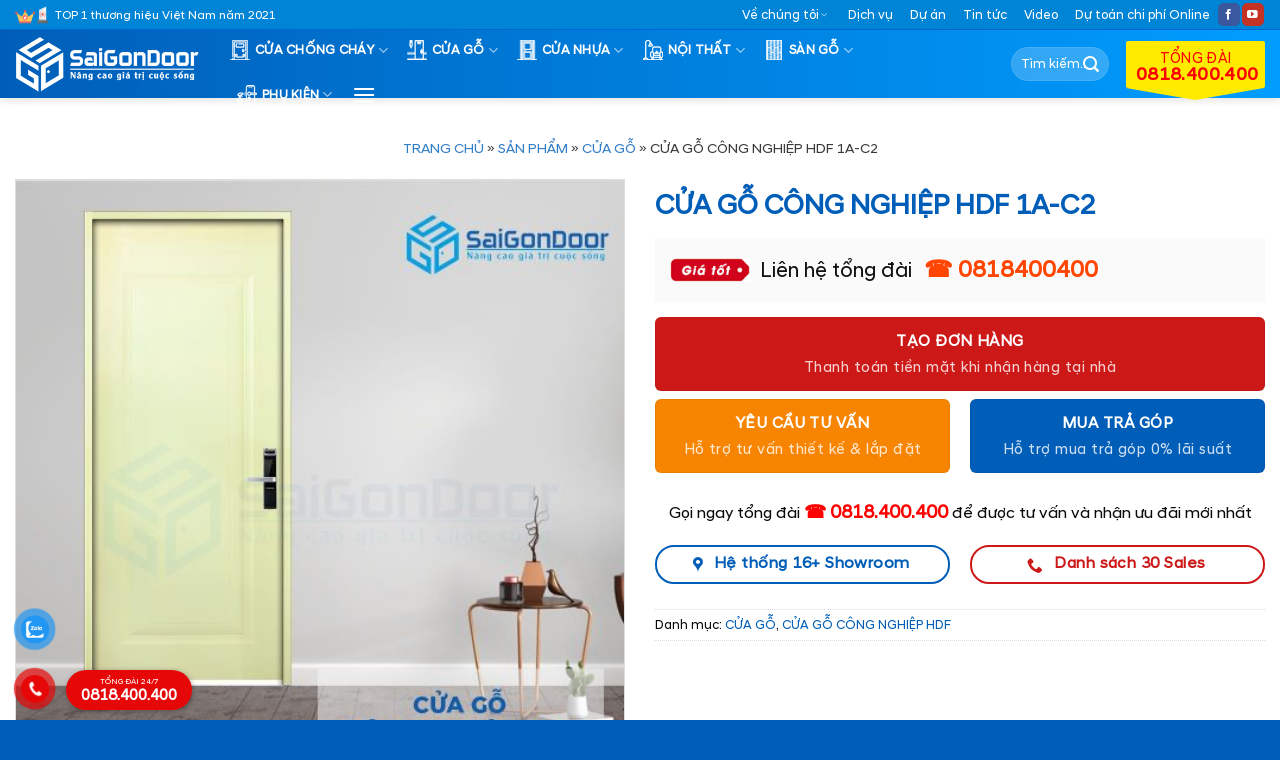

--- FILE ---
content_type: text/html; charset=UTF-8
request_url: https://saigondoor.com.vn/cua-go-cong-nghiep-hdf-1a-c2/
body_size: 39633
content:
<!DOCTYPE html>
<html lang="vi" prefix="og: https://ogp.me/ns#" class="loading-site no-js">
<head>
	<meta charset="UTF-8" />
	<link rel="profile" href="https://gmpg.org/xfn/11" />
	<link rel="pingback" href="https://saigondoor.com.vn/xmlrpc.php" />

	<script>(function(html){html.className = html.className.replace(/\bno-js\b/,'js')})(document.documentElement);</script>
<meta name="viewport" content="width=device-width, initial-scale=1" />
<!-- Tối ưu hóa công cụ tìm kiếm bởi Rank Math - https://rankmath.com/ -->
<title>CỬA GỖ CÔNG NGHIỆP HDF 1A-C2 - SaiGonDoor®</title>
<meta name="description" content="Hami Paints  chuyên cung cấp các sản phẩm Cửa Gỗ công nghiệp HDF chất lượng cao, uy tín, giá cả rẻ hợp lý, phục vụ ân cần chu đáo, hậu mãi tốt."/>
<meta name="robots" content="follow, index, max-snippet:-1, max-video-preview:-1, max-image-preview:large"/>
<link rel="canonical" href="https://saigondoor.com.vn/cua-go-cong-nghiep-hdf-1a-c2/" />
<meta property="og:locale" content="vi_VN" />
<meta property="og:type" content="product" />
<meta property="og:title" content="CỬA GỖ CÔNG NGHIỆP HDF 1A-C2 - SaiGonDoor®" />
<meta property="og:description" content="Hami Paints  chuyên cung cấp các sản phẩm Cửa Gỗ công nghiệp HDF chất lượng cao, uy tín, giá cả rẻ hợp lý, phục vụ ân cần chu đáo, hậu mãi tốt." />
<meta property="og:url" content="https://saigondoor.com.vn/cua-go-cong-nghiep-hdf-1a-c2/" />
<meta property="og:site_name" content="SaiGonDoor®" />
<meta property="og:updated_time" content="2022-01-09T03:08:38+00:00" />
<meta property="og:image" content="https://saigondoor.com.vn/wp-content/uploads/2021/12/Cua-go-HDF-1A-C2.png-1.jpeg" />
<meta property="og:image:secure_url" content="https://saigondoor.com.vn/wp-content/uploads/2021/12/Cua-go-HDF-1A-C2.png-1.jpeg" />
<meta property="og:image:width" content="1024" />
<meta property="og:image:height" content="1024" />
<meta property="og:image:alt" content="Cửa gỗ công nghiệp HDF" />
<meta property="og:image:type" content="image/jpeg" />
<meta property="product:price:currency" content="VND" />
<meta property="product:availability" content="instock" />
<meta name="twitter:card" content="summary_large_image" />
<meta name="twitter:title" content="CỬA GỖ CÔNG NGHIỆP HDF 1A-C2 - SaiGonDoor®" />
<meta name="twitter:description" content="Hami Paints  chuyên cung cấp các sản phẩm Cửa Gỗ công nghiệp HDF chất lượng cao, uy tín, giá cả rẻ hợp lý, phục vụ ân cần chu đáo, hậu mãi tốt." />
<meta name="twitter:image" content="https://saigondoor.com.vn/wp-content/uploads/2021/12/Cua-go-HDF-1A-C2.png-1.jpeg" />
<meta name="twitter:label1" content="Giá" />
<meta name="twitter:data1" content="0&nbsp;&#8363;" />
<meta name="twitter:label2" content="Tình trạng sẵn có" />
<meta name="twitter:data2" content="Còn hàng" />
<script type="application/ld+json" class="rank-math-schema">{"@context":"https://schema.org","@graph":[{"@type":"Organization","@id":"https://saigondoor.com.vn/#organization","name":"SaiGonDoor\u00ae","url":"https://saigondoor.com.vn"},{"@type":"WebSite","@id":"https://saigondoor.com.vn/#website","url":"https://saigondoor.com.vn","name":"SaiGonDoor\u00ae","publisher":{"@id":"https://saigondoor.com.vn/#organization"},"inLanguage":"vi"},{"@type":"ImageObject","@id":"https://saigondoor.com.vn/wp-content/uploads/2021/12/Cua-go-HDF-1A-C2.png-1.jpeg","url":"https://saigondoor.com.vn/wp-content/uploads/2021/12/Cua-go-HDF-1A-C2.png-1.jpeg","width":"1024","height":"1024","inLanguage":"vi"},{"@type":"BreadcrumbList","@id":"https://saigondoor.com.vn/cua-go-cong-nghiep-hdf-1a-c2/#breadcrumb","itemListElement":[{"@type":"ListItem","position":"1","item":{"@id":"https://saigondoor.com.vn","name":"Trang ch\u1ee7"}},{"@type":"ListItem","position":"2","item":{"@id":"https://saigondoor.com.vn/san-pham/","name":"S\u1ea3n ph\u1ea9m"}},{"@type":"ListItem","position":"3","item":{"@id":"https://saigondoor.com.vn/cua-go/","name":"C\u1eecA G\u1ed6"}},{"@type":"ListItem","position":"4","item":{"@id":"https://saigondoor.com.vn/cua-go-cong-nghiep-hdf-1a-c2/","name":"C\u1eecA G\u1ed6 C\u00d4NG NGHI\u1ec6P HDF 1A-C2"}}]},{"@type":"ItemPage","@id":"https://saigondoor.com.vn/cua-go-cong-nghiep-hdf-1a-c2/#webpage","url":"https://saigondoor.com.vn/cua-go-cong-nghiep-hdf-1a-c2/","name":"C\u1eecA G\u1ed6 C\u00d4NG NGHI\u1ec6P HDF 1A-C2 - SaiGonDoor\u00ae","datePublished":"2021-12-25T07:59:49+00:00","dateModified":"2022-01-09T03:08:38+00:00","isPartOf":{"@id":"https://saigondoor.com.vn/#website"},"primaryImageOfPage":{"@id":"https://saigondoor.com.vn/wp-content/uploads/2021/12/Cua-go-HDF-1A-C2.png-1.jpeg"},"inLanguage":"vi","breadcrumb":{"@id":"https://saigondoor.com.vn/cua-go-cong-nghiep-hdf-1a-c2/#breadcrumb"}},{"@type":"Product","name":"C\u1eecA G\u1ed6 C\u00d4NG NGHI\u1ec6P HDF 1A-C2 - SaiGonDoor\u00ae","description":"Hami Paints\u00a0 chuy\u00ean cung c\u1ea5p c\u00e1c s\u1ea3n ph\u1ea9m C\u1eeda G\u1ed7 c\u00f4ng nghi\u1ec7p HDF ch\u1ea5t l\u01b0\u1ee3ng cao, uy t\u00edn, gi\u00e1 c\u1ea3 r\u1ebb h\u1ee3p l\u00fd, ph\u1ee5c v\u1ee5 \u00e2n c\u1ea7n chu \u0111\u00e1o, h\u1eadu m\u00e3i t\u1ed1t.","category":"C\u1eecA G\u1ed6","mainEntityOfPage":{"@id":"https://saigondoor.com.vn/cua-go-cong-nghiep-hdf-1a-c2/#webpage"},"image":[{"@type":"ImageObject","url":"https://saigondoor.com.vn/wp-content/uploads/2021/12/Cua-go-HDF-1A-C2.png-1.jpeg","height":"1024","width":"1024"},{"@type":"ImageObject","url":"https://saigondoor.com.vn/wp-content/uploads/2021/12/Cua-go-HDF-1A-C2.png-1.jpeg","height":"1024","width":"1024"},{"@type":"ImageObject","url":"https://saigondoor.com.vn/wp-content/uploads/2021/12/Cua-go-HDF-1A-C2.png.jpeg","height":"1024","width":"419"}],"offers":{"@type":"Offer","price":"0","priceCurrency":"VND","priceValidUntil":"2027-12-31","availability":"http://schema.org/InStock","itemCondition":"NewCondition","url":"https://saigondoor.com.vn/cua-go-cong-nghiep-hdf-1a-c2/","seller":{"@type":"Organization","@id":"https://saigondoor.com.vn/","name":"SaiGonDoor\u00ae","url":"https://saigondoor.com.vn","logo":""},"priceSpecification":{"price":"0","priceCurrency":"VND","valueAddedTaxIncluded":"false"}},"@id":"https://saigondoor.com.vn/cua-go-cong-nghiep-hdf-1a-c2/#richSnippet"}]}</script>
<!-- /Plugin SEO WordPress Rank Math -->

<link rel='prefetch' href='https://saigondoor.com.vn/wp-content/themes/flatsome/assets/js/flatsome.js?ver=e1ad26bd5672989785e1' />
<link rel='prefetch' href='https://saigondoor.com.vn/wp-content/themes/flatsome/assets/js/chunk.slider.js?ver=3.19.12' />
<link rel='prefetch' href='https://saigondoor.com.vn/wp-content/themes/flatsome/assets/js/chunk.popups.js?ver=3.19.12' />
<link rel='prefetch' href='https://saigondoor.com.vn/wp-content/themes/flatsome/assets/js/chunk.tooltips.js?ver=3.19.12' />
<link rel='prefetch' href='https://saigondoor.com.vn/wp-content/themes/flatsome/assets/js/woocommerce.js?ver=dd6035ce106022a74757' />
<link rel="alternate" type="application/rss+xml" title="Dòng thông tin SaiGonDoor® &raquo;" href="https://saigondoor.com.vn/feed/" />
<link rel="alternate" type="application/rss+xml" title="SaiGonDoor® &raquo; Dòng bình luận" href="https://saigondoor.com.vn/comments/feed/" />
<link rel="alternate" title="oNhúng (JSON)" type="application/json+oembed" href="https://saigondoor.com.vn/wp-json/oembed/1.0/embed?url=https%3A%2F%2Fsaigondoor.com.vn%2Fcua-go-cong-nghiep-hdf-1a-c2%2F" />
<link rel="alternate" title="oNhúng (XML)" type="text/xml+oembed" href="https://saigondoor.com.vn/wp-json/oembed/1.0/embed?url=https%3A%2F%2Fsaigondoor.com.vn%2Fcua-go-cong-nghiep-hdf-1a-c2%2F&#038;format=xml" />
<style id='wp-img-auto-sizes-contain-inline-css' type='text/css'>
img:is([sizes=auto i],[sizes^="auto," i]){contain-intrinsic-size:3000px 1500px}
/*# sourceURL=wp-img-auto-sizes-contain-inline-css */
</style>
<link rel='stylesheet' id='contact-form-7-css' href='https://saigondoor.com.vn/wp-content/plugins/contact-form-7/includes/css/styles.css?ver=6.1.4' type='text/css' media='all' />
<link rel='stylesheet' id='kk-star-ratings-css' href='https://saigondoor.com.vn/wp-content/plugins/kk-star-ratings/src/core/public/css/kk-star-ratings.min.css?ver=5.4.10.3' type='text/css' media='all' />
<link rel='stylesheet' id='photoswipe-css' href='https://saigondoor.com.vn/wp-content/plugins/woocommerce/assets/css/photoswipe/photoswipe.min.css?ver=10.4.3' type='text/css' media='all' />
<link rel='stylesheet' id='photoswipe-default-skin-css' href='https://saigondoor.com.vn/wp-content/plugins/woocommerce/assets/css/photoswipe/default-skin/default-skin.min.css?ver=10.4.3' type='text/css' media='all' />
<style id='woocommerce-inline-inline-css' type='text/css'>
.woocommerce form .form-row .required { visibility: visible; }
/*# sourceURL=woocommerce-inline-inline-css */
</style>
<link rel='stylesheet' id='pzf-style-css' href='https://saigondoor.com.vn/wp-content/plugins/button-contact-vr/legacy/css/style.css?ver=1' type='text/css' media='all' />
<link rel='stylesheet' id='fixedtoc-style-css' href='https://saigondoor.com.vn/wp-content/plugins/fixed-toc/frontend/assets/css/ftoc.min.css?ver=3.1.24' type='text/css' media='all' />
<style id='fixedtoc-style-inline-css' type='text/css'>
#ftwp-container.ftwp-wrap #ftwp-contents { width: 250px; height: auto; } #ftwp-container.ftwp-wrap #ftwp-trigger { width: 50px; height: 50px; font-size: 30px; } #ftwp-container #ftwp-trigger.ftwp-border-medium { font-size: 29px; } #ftwp-container.ftwp-wrap #ftwp-header { font-size: 20px; font-family: inherit; } #ftwp-container.ftwp-wrap #ftwp-header-title { font-weight: bold; } #ftwp-container.ftwp-wrap #ftwp-list { font-size: 12px; font-family: inherit; } #ftwp-container #ftwp-list.ftwp-liststyle-decimal .ftwp-anchor::before { font-size: 12px; } #ftwp-container #ftwp-list.ftwp-strong-first>.ftwp-item>.ftwp-anchor .ftwp-text { font-size: 13.2px; } #ftwp-container #ftwp-list.ftwp-strong-first.ftwp-liststyle-decimal>.ftwp-item>.ftwp-anchor::before { font-size: 13.2px; } #ftwp-container.ftwp-wrap #ftwp-trigger { color: #1e73be; background: rgba(243,243,243,0.95); } #ftwp-container.ftwp-wrap #ftwp-trigger { border-color: rgba(30,115,190,0.95); } #ftwp-container.ftwp-wrap #ftwp-contents { border-color: rgba(30,115,190,0.95); } #ftwp-container.ftwp-wrap #ftwp-header { color: #1e73be; background: rgba(243,243,243,0.95); } #ftwp-container.ftwp-wrap #ftwp-contents:hover #ftwp-header { background: #f3f3f3; } #ftwp-container.ftwp-wrap #ftwp-list { color: #333; background: rgba(243,243,243,0.95); } #ftwp-container.ftwp-wrap #ftwp-contents:hover #ftwp-list { background: #f3f3f3; } #ftwp-container.ftwp-wrap #ftwp-list .ftwp-anchor:hover { color: #dd3333; } #ftwp-container.ftwp-wrap #ftwp-list .ftwp-anchor:focus, #ftwp-container.ftwp-wrap #ftwp-list .ftwp-active, #ftwp-container.ftwp-wrap #ftwp-list .ftwp-active:hover { color: #fff; } #ftwp-container.ftwp-wrap #ftwp-list .ftwp-text::before { background: rgba(221,51,51,0.95); } .ftwp-heading-target::before { background: rgba(221,51,51,0.95); }
/*# sourceURL=fixedtoc-style-inline-css */
</style>
<link rel='stylesheet' id='flatsome-main-css' href='https://saigondoor.com.vn/wp-content/themes/flatsome/assets/css/flatsome.css?ver=3.19.12' type='text/css' media='all' />
<style id='flatsome-main-inline-css' type='text/css'>
@font-face {
				font-family: "fl-icons";
				font-display: block;
				src: url(https://saigondoor.com.vn/wp-content/themes/flatsome/assets/css/icons/fl-icons.eot?v=3.19.12);
				src:
					url(https://saigondoor.com.vn/wp-content/themes/flatsome/assets/css/icons/fl-icons.eot#iefix?v=3.19.12) format("embedded-opentype"),
					url(https://saigondoor.com.vn/wp-content/themes/flatsome/assets/css/icons/fl-icons.woff2?v=3.19.12) format("woff2"),
					url(https://saigondoor.com.vn/wp-content/themes/flatsome/assets/css/icons/fl-icons.ttf?v=3.19.12) format("truetype"),
					url(https://saigondoor.com.vn/wp-content/themes/flatsome/assets/css/icons/fl-icons.woff?v=3.19.12) format("woff"),
					url(https://saigondoor.com.vn/wp-content/themes/flatsome/assets/css/icons/fl-icons.svg?v=3.19.12#fl-icons) format("svg");
			}
/*# sourceURL=flatsome-main-inline-css */
</style>
<link rel='stylesheet' id='flatsome-shop-css' href='https://saigondoor.com.vn/wp-content/themes/flatsome/assets/css/flatsome-shop.css?ver=3.19.12' type='text/css' media='all' />
<script type="text/javascript" src="https://saigondoor.com.vn/wp-includes/js/jquery/jquery.min.js?ver=3.7.1" id="jquery-core-js"></script>
<script type="text/javascript" src="https://saigondoor.com.vn/wp-content/plugins/woocommerce/assets/js/jquery-blockui/jquery.blockUI.min.js?ver=2.7.0-wc.10.4.3" id="wc-jquery-blockui-js" data-wp-strategy="defer"></script>
<script type="text/javascript" id="wc-add-to-cart-js-extra">
/* <![CDATA[ */
var wc_add_to_cart_params = {"ajax_url":"/wp-admin/admin-ajax.php","wc_ajax_url":"/?wc-ajax=%%endpoint%%","i18n_view_cart":"Xem gi\u1ecf h\u00e0ng","cart_url":"https://saigondoor.com.vn","is_cart":"","cart_redirect_after_add":"yes"};
//# sourceURL=wc-add-to-cart-js-extra
/* ]]> */
</script>
<script type="text/javascript" src="https://saigondoor.com.vn/wp-content/plugins/woocommerce/assets/js/frontend/add-to-cart.min.js?ver=10.4.3" id="wc-add-to-cart-js" defer="defer" data-wp-strategy="defer"></script>
<script type="text/javascript" src="https://saigondoor.com.vn/wp-content/plugins/woocommerce/assets/js/photoswipe/photoswipe.min.js?ver=4.1.1-wc.10.4.3" id="wc-photoswipe-js" defer="defer" data-wp-strategy="defer"></script>
<script type="text/javascript" src="https://saigondoor.com.vn/wp-content/plugins/woocommerce/assets/js/photoswipe/photoswipe-ui-default.min.js?ver=4.1.1-wc.10.4.3" id="wc-photoswipe-ui-default-js" defer="defer" data-wp-strategy="defer"></script>
<script type="text/javascript" id="wc-single-product-js-extra">
/* <![CDATA[ */
var wc_single_product_params = {"i18n_required_rating_text":"Vui l\u00f2ng ch\u1ecdn m\u1ed9t m\u1ee9c \u0111\u00e1nh gi\u00e1","i18n_rating_options":["1 tr\u00ean 5 sao","2 tr\u00ean 5 sao","3 tr\u00ean 5 sao","4 tr\u00ean 5 sao","5 tr\u00ean 5 sao"],"i18n_product_gallery_trigger_text":"Xem th\u01b0 vi\u1ec7n \u1ea3nh to\u00e0n m\u00e0n h\u00ecnh","review_rating_required":"yes","flexslider":{"rtl":false,"animation":"slide","smoothHeight":true,"directionNav":false,"controlNav":"thumbnails","slideshow":false,"animationSpeed":500,"animationLoop":false,"allowOneSlide":false},"zoom_enabled":"","zoom_options":[],"photoswipe_enabled":"1","photoswipe_options":{"shareEl":false,"closeOnScroll":false,"history":false,"hideAnimationDuration":0,"showAnimationDuration":0},"flexslider_enabled":""};
//# sourceURL=wc-single-product-js-extra
/* ]]> */
</script>
<script type="text/javascript" src="https://saigondoor.com.vn/wp-content/plugins/woocommerce/assets/js/frontend/single-product.min.js?ver=10.4.3" id="wc-single-product-js" defer="defer" data-wp-strategy="defer"></script>
<script type="text/javascript" src="https://saigondoor.com.vn/wp-content/plugins/woocommerce/assets/js/js-cookie/js.cookie.min.js?ver=2.1.4-wc.10.4.3" id="wc-js-cookie-js" data-wp-strategy="defer"></script>
<link rel="https://api.w.org/" href="https://saigondoor.com.vn/wp-json/" /><link rel="alternate" title="JSON" type="application/json" href="https://saigondoor.com.vn/wp-json/wp/v2/product/9378" /><link rel="EditURI" type="application/rsd+xml" title="RSD" href="https://saigondoor.com.vn/xmlrpc.php?rsd" />
<meta name="generator" content="WordPress 6.9" />
<link rel='shortlink' href='https://saigondoor.com.vn/?p=9378' />
<!-- Meta Pixel Code -->
<script>
!function(f,b,e,v,n,t,s)
{if(f.fbq)return;n=f.fbq=function(){n.callMethod?
n.callMethod.apply(n,arguments):n.queue.push(arguments)};
if(!f._fbq)f._fbq=n;n.push=n;n.loaded=!0;n.version='2.0';
n.queue=[];t=b.createElement(e);t.async=!0;
t.src=v;s=b.getElementsByTagName(e)[0];
s.parentNode.insertBefore(t,s)}(window, document,'script',
'bq('track', 'PageView');
<https://connect.facebook.net/en_US/fbevents.js');
fbq('init', '24376682758597148');
f/script>
<noscript><img height="1" width="1" style="display:none"
src="https://www.facebook.com/tr?id=24376682758597148&ev=PageView&noscript=1"
/></noscript>
<!-- End Meta Pixel Code -->
<script src="https://saigondoor.com.vn/js/time.js" defer></script>


<meta name="google-site-verification" content="3y4hZVnwVZ-ahwWFvzmDG_oz0UbcXBNW7JuTrF6kpY0" />	<noscript><style>.woocommerce-product-gallery{ opacity: 1 !important; }</style></noscript>
	<link rel="icon" href="https://saigondoor.com.vn/wp-content/uploads/2025/04/cropped-sgd-32x32.png" sizes="32x32" />
<link rel="icon" href="https://saigondoor.com.vn/wp-content/uploads/2025/04/cropped-sgd-192x192.png" sizes="192x192" />
<link rel="apple-touch-icon" href="https://saigondoor.com.vn/wp-content/uploads/2025/04/cropped-sgd-180x180.png" />
<meta name="msapplication-TileImage" content="https://saigondoor.com.vn/wp-content/uploads/2025/04/cropped-sgd-270x270.png" />
<style id="custom-css" type="text/css">:root {--primary-color: #005eb8;--fs-color-primary: #005eb8;--fs-color-secondary: #00a1e4;--fs-color-success: #cd1818;--fs-color-alert: #f78502;--fs-experimental-link-color: #005eb8;--fs-experimental-link-color-hover: #be0202;}.tooltipster-base {--tooltip-color: #fff;--tooltip-bg-color: #000;}.off-canvas-right .mfp-content, .off-canvas-left .mfp-content {--drawer-width: 300px;}.off-canvas .mfp-content.off-canvas-cart {--drawer-width: 360px;}.container-width, .full-width .ubermenu-nav, .container, .row{max-width: 1320px}.row.row-collapse{max-width: 1290px}.row.row-small{max-width: 1312.5px}.row.row-large{max-width: 1350px}.header-main{height: 68px}#logo img{max-height: 68px}#logo{width:200px;}#logo img{padding:6px 0;}.header-bottom{min-height: 10px}.header-top{min-height: 30px}.transparent .header-main{height: 50px}.transparent #logo img{max-height: 50px}.has-transparent + .page-title:first-of-type,.has-transparent + #main > .page-title,.has-transparent + #main > div > .page-title,.has-transparent + #main .page-header-wrapper:first-of-type .page-title{padding-top: 80px;}.header.show-on-scroll,.stuck .header-main{height:68px!important}.stuck #logo img{max-height: 68px!important}.search-form{ width: 35%;}.header-bg-color {background-color: #005eb8}.header-bottom {background-color: #f1f1f1}.top-bar-nav > li > a{line-height: 16px }.header-main .nav > li > a{line-height: 16px }@media (max-width: 549px) {.header-main{height: 70px}#logo img{max-height: 70px}}.main-menu-overlay{background-color: #0056b9}.header-top{background-color:#0084d6!important;}body{color: #0a0a0a}h1,h2,h3,h4,h5,h6,.heading-font{color: #005eb8;}.header:not(.transparent) .header-nav-main.nav > li > a {color: #ffffff;}.has-equal-box-heights .box-image {padding-top: 100%;}.shop-page-title.featured-title .title-bg{ background-image: url(https://saigondoor.com.vn/wp-content/uploads/2021/12/Cua-go-HDF-1A-C2.png-1.jpeg)!important;}@media screen and (min-width: 550px){.products .box-vertical .box-image{min-width: 512px!important;width: 512px!important;}}.footer-2{background-color: #1e73be}.absolute-footer, html{background-color: #005eb8}button[name='update_cart'] { display: none; }.nav-vertical-fly-out > li + li {border-top-width: 1px; border-top-style: solid;}/* Custom CSS */div#top-bar { border-bottom: 1px solid #0064d4; }.product-thumbnails img { opacity: 1; } .archive .col.post-item h5.post-title.is-large { height: 43px; overflow: hidden; }.dmsp-tt .col .col-inner { border-radius: 5px ; } pre, blockquote, form, figure, p, dl, ul, ol { margin-bottom: 0.5em ; }.dmsp-tt .row { background: #feb7038c; border-radius: 10px ; margin-top: -88px ; } .dmsp-tt .col { padding: 15px ; }.dmsp-tt .col .col-inner .icon-box-img { margin-bottom: 6px; margin-top: 6px; }.callout.badge.badge-circle { font-size: 69%; }del { font-size: 90%; opacity: 0.7; } ul.nav.top-bar-nav.nav-right.nav-small.nav- .menu-item i { font-size: 80%; margin-right: 3px; }.mfp-content ul.nav.nav-sidebar.nav-vertical.nav-uppercase.nav-slide { padding-top: 0px; } .mfp-content ul.nav.nav-sidebar.nav-vertical.nav-uppercase.nav-slide li.html.custom.html_topbar_right, .mfp-content ul.nav.nav-sidebar.nav-vertical.nav-uppercase.nav-slide li.html.custom.html_topbar_right a { padding: 6px 20px; }.row-small>.col { padding: 0 10px 10px; margin-bottom: 0; }.col, .gallery-item, .columns { padding-bottom: 16px; }p.name.product-title.woocommerce-loop-product__title { min-height: 42px; }.home-uudai .col .icon-box { padding: 15px ; } .home-uudai .col .icon-box p { color: white; padding-top: 10px; } .home-uudai .col.home-icon:nth-child(odd) .icon-box { background: linear-gradient( 270deg,#57D4F7 0%,#005EB8 100%); } .home-uudai .col.home-icon:nth-child(even) .icon-box { background-color: #F9A42A !important; }a.woocommerce-LoopProduct-link.woocommerce-loop-product__link { font-weight: bolder; }.box-image, .product-images .woocommerce-product-gallery__image { border: 0.5px solid #dddddd; padding: 1px ; }.container.section-title-container { margin-top: 0.5em ; margin-bottom: 0.5em ; }.col.home-icon { padding-bottom: 15px ; }.home-news h3.title-hot { background: #00a1e4 url(/wp-content/uploads/2021/11/bg-tieude.png) no-repeat; color: #fff; width: auto; text-transform: capitalize; margin-bottom: 15px ; padding: 5px 5px 0px 85px ; background-position: 0px ; }.dktv .col-inner.text-center { padding: 40px 30px 56px 30px ; background-color: #b70002; }span.wpcf7-form-control-wrap.ho-ten input { width: 49%; float: left; border-radius: 99px ; } span.wpcf7-form-control-wrap.dien-thoai input{ width: 49%; float: right; border-radius: 99px ; }span.wpcf7-form-control-wrap.dia-chi { clear: both; }span.wpcf7-form-control-wrap.ghi-chu input { border-radius: 99px ; }p.txtdatmua b { background: url(/wp-content/uploads/2021/11/a.png) no-repeat; background-size: 140px ; padding: 8px 11px 8px 37px ; }span.wpcf7-form-control-wrap.dia-chi input { border-radius: 99px; }input.wpcf7-form-control.wpcf7-submit.shake-text { background-color: #ffd400; color: black; border-radius: 99px ; font-weight: bold; }span.wpcf7-spinner, .related.related-products-wrapper.product-section b.amount-lien-he { display: none !important; } .product-gallery.large-6.col .flickity-viewport img.attachment-woocommerce_thumbnail {max-height: 140px;}.fb_iframe_widget iframe {max-width: 70% !important;z-index:99999 }.ghi-chu { border-top: 1px solid #eaeaea; width: 100%; padding-top: 15px ; color: gray; clear: both; }.popdk.pd0 .popimg img { border-top-left-radius: 10px; border-bottom-left-radius: 10px; } div#yc-tu-van , div#tra-gop{ border-radius: 10px; border-radius: 10px; border: solid 1px #eee; background-color: #f3f3f5; }#clockdiv > div { float: left; width: 15%; } #clockdiv > div .so { line-height: 12px;background: #ffeb00; border-radius: 4px; border-color: rgb(0, 0, 0); border-width: 1px; box-shadow: 0px 3px 3px 0px rgb(0 0 0 / 20%); -webkit-box-shadow: 0px 3px 3px 0px rgb(0 0 0 / 20%); padding: 6px 0 4px 0; color: #000; font-weight: bold; margin: 0 10px; text-align: center; } #clockdiv .smalltext { padding-top: 5px; font-size: 14px; text-align: center; }.chaynguoc .col h3 { margin-bottom: -5px !important; }span.cdtext { font-size: 70%; }.chaynguoc { background: #cd1818; }.chaynguoc .col { padding-bottom: 0px !important; margin-top: 5px; margin-bottom: 5px; }.chaynguoc { margin-bottom: 15px; }#clockdiv .kt { width: 40% !important; margin-top: 7px; }#clockdiv .kt p { margin: 0px !important; }.is-divider { display: none; }.but306 { background: #F9A42A!important; } .but305 { background: linear-gradient( 270deg,#57D4F7 0%,#005EB8 100%);} div#content ul { padding-left: 15px; } .s-video .shade { background: linear-gradient( 180deg,rgba(6,46,89,0) 40%,#005EB8 100%) !important; opacity: 1; } .row.tinmb .col.post-item { padding-bottom: 0; } .row.tinmb .col.post-item .col-inner { border-bottom: 1px solid #dddddd; margin-bottom: 0.8em; padding-bottom: 0.8em; } .row.tinmb.large-columns-1.medium-columns-1.small-columns-2 .col.post-item:nth-last-child(1) .col-inner { border-bottom: none; margin-bottom: 0; padding-bottom: 0; }.pd0 .col { padding-bottom: 0 !important; } .doitacsl .box-text.text-left { display: none; }.doitacsl h4 { margin-bottom: 0px !important; }.slider-nav-push:not(.slider-nav-reveal) .flickity-prev-next-button { margin-top: -15px; opacity: 0.5; }.header-main ul.header-nav.header-nav-main.nav.nav-right a { font-size: 18px; width: 139px; display: inline-block !important; position: relative; color: #f00; background-color: #ffeb00; -webkit-align-self: flex-end !important; -ms-flex-item-align: end !important; align-self: flex-end !important; text-align: center; padding: 10px 10px 5px !important; border-radius: 2px; } .header-main ul.header-nav.header-nav-main.nav.nav-right a small, .header-main ul.header-nav.header-nav-main.nav.nav-right a strong { display: block; }.header-main ul.header-nav.header-nav-main.nav.nav-right a:after { width: 0px; height: 0px; border-left: 69px solid transparent; border-right: 69px solid transparent; border-top: 12px solid #ffeb00; content: ""; position: absolute; top: calc(100% - 0px); left: 0px; }.header-bg-color, .header-wrapper, .off-canvas-left.dark .mfp-content { background: linear-gradient( 270deg,#009dff 0%,#005EB8 100%)!important; }li.html.custom.html_topbar_left { background: url(https://saigondoor.com.vn/wp-content/uploads/2021/11/huyhieu.png) no-repeat top left; background-size: 33px; padding-left: 40px; margin-bottom: -2px; }[data-icon-label]:after, .secondary.is-underline:hover, .secondary.is-outline:hover, .icon-label, .button.secondary:not(.is-outline), .button.alt:not(.is-outline), .badge-inner.on-sale, .button.checkout, .single_add_to_cart_button, .current .breadcrumb-step { background-color: #cd1818; }ins span.amount { color: red; }.banner.has-hover.has-video { border: 1px solid #b20000; }div#masthead a.nav-top-link { font-weight: bold; }div#masthead .flex-col.hide-for-medium.flex-right { max-width: 290px; }aside span.widget-title{ border-top-left-radius: 5px !important; border-top-right-radius: 5px !important; padding: 14px 20px 10px 69px; display: inherit; text-align: center; background: #00a1e4 url(/wp-content/uploads/2021/11/bg-tieude.png) no-repeat; color: #fff; width: auto; background-position: 0px; }aside ul.product-categories { background-color: #f7f7f7; padding-left: 5px !important; padding-right: 5px !important; font-size: 90%; margin-bottom: 3px; margin-top: 0; } aside ul.product-categories li a { text-transform: uppercase; color: #000; font-weight: normal; padding: 10px 5px 8px 30px; display: block; margin-top: 3px; background: url(https://saigondoor.co/wp-content/uploads/2021/03/icon-arrow.png) no-repeat 7px 46%; }aside#devvn_woocommerce_price_filter-2 ul { background-color: #f7f7f7; padding-left: 0px; font-size: 90%; margin-bottom: 3px; margin-top: 0; } aside#devvn_woocommerce_price_filter-2 ul li a { text-transform: uppercase; color: #111; font-size: 12px; font-weight: 600; padding: 10px 5px 10px 30px; display: block; margin-top: 3px; background: url(https://saigondoor.co/wp-content/uploads/2021/03/icon-arrow.png) no-repeat 7px 46%; }.coldkud .col .col-inner.text-center { background-color: #f7f7f7!important; }li.wc-layered-nav-term span.count { display: none; }.header-wrapper.stuck div#logo { width: 160px; }div#logo { margin-right: 15px; }.nav-dark .is-outline, .dark .nav>li>a, .dark .nav>li.html, .dark .nav-vertical li li.menu-item-has-children>a, .dark .nav-vertical>li>ul li a, .nav-dropdown.dark>li>a, .nav-dropdown.dark .nav-column>li>a, .nav-dark .nav>li>a, .nav-dark .nav>li>button, .dark, .dark p, .dark td { color: #fff; }ul.nav.top-bar-nav.nav-right.nav-small.nav- li.html.header-social-icons.ml-0 { font-size: 57%; } ul.nav.top-bar-nav.nav-right.nav-small.nav- li.html.header-social-icons.ml-0 i { padding-top: 2px; }.product_meta { overflow: overlay; max-height: 32px; }/* scroll mini */body::-webkit-scrollbar,.product_meta::-webkit-scrollbar,.mobile-sidebar .sidebar-menu.no-scrollbar ul.nav.nav-sidebar.nav-vertical.nav-uppercase.nav-slide::-webkit-scrollbar{background-color:#fff;width:4px}body::-webkit-scrollbar-track,.product_meta::-webkit-scrollbar-track,.mobile-sidebar .sidebar-menu.no-scrollbar ul.nav.nav-sidebar.nav-vertical.nav-uppercase.nav-slide::-webkit-scrollbar-track{background-color:#fff}body::-webkit-scrollbar-thumb,.product_meta::-webkit-scrollbar-thumb,.mobile-sidebar .sidebar-menu.no-scrollbar ul.nav.nav-sidebar.nav-vertical.nav-uppercase.nav-slide::-webkit-scrollbar-thumb{background-color:#ff8411;border-radius:4px;border:1px solid #fff}html { margin-right: 0 !important; }/* end scroll mini *//* product */ span.tk { font-weight: normal; display: inline-block; }.product-info .quantity.buttons_added { display: none; } span.tk span.amount { color: #008beb; }.product-info .row.chaynguoc { margin: 0px ; } span.tk { font-size: 80%; } .product-info .price { margin: 0px 0px 15px 0px; font-size: 1.5em; background: #fafafa url(https://saigondoor.co/wp-content/uploads/2021/03/gia-tot.gif) no-repeat 15px center; background-size: 80px; padding: 20px 20px 20px 105px !important; }span.tk { margin-left: 15px; font-size: 70%; color: #008beb; }.single_add_to_cart_button::after { font-weight: normal; content: 'Thanh toán tiền mặt khi nhận hàng tại nhà'; display: block; text-transform: none; opacity: 0.8; font-size: 15px; line-height: 1; } .single_add_to_cart_button { display: block; width: 100%; padding: 5px 0 15px 0; border-radius: 6px; } a.button.alert.btn-product-tuvan::after { font-weight: normal; content: 'Hỗ trợ tư vấn thiết kế & lắp đặt'; display: block; text-transform: none; opacity: 0.8; font-size: 15px; line-height: 1; } a.button.primary.btn-product-tragop::after { font-weight: normal; content: 'Hỗ trợ mua trả góp 0% lãi suất'; display: block; text-transform: none; opacity: 0.8; font-size: 15px; line-height: 1; } a.btn-product-tragop, a.btn-product-tuvan { display: block; width: 100%; padding: 5px 0 15px 0; border-radius: 6px; } .hotline-product-info { text-align: center; background-color: #f0e9ea; border-color: #fff5f6; width: 100%; padding: 25px; }.related h3.product-section-title.container-width.product-section-title-related { background: #00a1e4 url(/wp-content/uploads/2021/11/bg-tieude.png) no-repeat; color: #fff; margin: 10px 0px !important; padding: 15px 10px 12px 95px; background-position: 0px; width: 100% !important; max-width: 100%; }.loading-spin { display: none !important; }.nav-dropdown-default { padding: 10px; font-size: 90%; }.archive h1.page-title { font-size: 180%; }.page-title-inner.container.flex-row.dark.is-large { display: none; } .yarpp-related ol li a abbr, .is-divider { display: none; }.post-template-default .post-sidebar.large-3.col { padding-top: 0 !important; padding-left: 0 !important; border: none !important; } .page-title-inner.container.flex-row.dark.is-large .flex-col.flex-center.text-center h6 { display: none; }.page-title-inner.container.flex-row.dark.is-large nav.rank-math-breadcrumb { font-size: 80%; margin: 8px; }.shop-page-title.category-page-title.page-title.featured-title.dark h1.shop-page-title.is-xlarge { margin-bottom: 0; }.shop-page-title.category-page-title.page-title.featured-title.dark { display: none; }.header-category { border-bottom: 1px solid silver; margin-bottom: 15px; } .archive.tax-product_cat .col.large-9 .products.row { padding-top: 20px; }.header-category h2 { margin-bottom: 10px; }.product-main nav.rank-math-breadcrumb { font-size: 88%; text-transform: uppercase; opacity: 0.8; text-align: center; padding-bottom: 12px; }textarea#comment { min-height: 80px; margin-bottom: 0; } form#commentform p.form-submit, form#commentform p.form-submit input#submit, form#commentform .wcpr-comment-form-images { margin-bottom: 0 !important; }.product-footer .panel.entry-content { padding-top: 4px; padding-bottom: 0; } .product-page-sections .product-section:nth-last-child(1) { border-top: 0; }.product-page-sections .product-section:nth-child(1) { padding-top: 20px; }span.sku { font-weight: bold; color: red; } .home b.amount-lien-he, .archive b.amount-lien-he { display: none; }.mfp-container.mfp-s-ready.mfp-inline-holder .mobile-sidebar.mobile-sidebar-slide .menu-item i { opacity: 1; margin-right: 8px; }/* dự toán oline */.post-item1, .post-item2 { width: 50%; float: left; }form#form-check .form-group, .rowform, .rowkq { width: 50%; float: left; padding: 0 5px; }#form-check i { color: #b70002; }.lightbox-by-id form i { padding: 12px 1px 10px 5px; min-width: 36px; text-align: center; border-right: 1px solid #dddddd; position: absolute !important; font-size: 90%; }.post-item2 .form-group:nth-child(3) { margin: 0 0 1em 0; background: #fbfbfb; padding: 8px !important; }.post-item2 .form-group:nth-child(3) label { margin-bottom: 0; }.post-item2 .form-group:nth-child(3) input { margin-bottom: 0; }.form-control, input#chieudai, input#chieurong, input#soluong { padding-left: 40px; }.form-group a { background: #cd1818; width: 100% !important; display: inline-block; text-align: center; color: #fff; text-transform: uppercase; font-weight: bold; padding: 7px; border-radius: 3px; cursor: pointer; }.sumtotal { color: #cd1818; text-transform: uppercase; font-weight: bold; border: 1px solid #b70002; text-align: center; border-radius: 6px; padding: 8px; }.sumtext { border: 1px solid #eaeaea; background: #f7f7f7; padding: 8px 10px; font-size: 90%; margin-top: 10px; font-style: italic; }.sltotal { color: green; font-weight: bold; padding-top: 9px; font-size: 128%; text-align: center; }.rowform p.txtdatmua { text-align: center; font-style: italic; }.dmn input { width: 50% !important; float: left; margin: 0; border-radius: 0 !important; }.dmn form { background: #cd1818 !important; padding: 6px 6px 2px 6px !important; margin-bottom: 1em; }span.wpcf7-form-control-wrap.ngan-sach, span.wpcf7-form-control-wrap.tong-cong, span.wpcf7-form-control-wrap.cong-trinh, span.wpcf7-form-control-wrap.loai-cua, span.wpcf7-form-control-wrap.kich-thuoc { display: none; }.dmn input.wpcf7-form-control.wpcf7-text.wpcf7-tel { background: #fff !important; }.dmn input.wpcf7-form-control.wpcf7-submit { background: yellow url(/wp-content/uploads/2022/01/sent.png) no-repeat 95% 50% !important; color: #000 !important; }.ttf { color: #fff; font-weight: bold; font-style: italic; font-size: 80%; padding-top: 8px; display: inline-block; text-align: center !important; width: 100%; margin-bottom: 0; }.ghi-chu { border-top: 1px solid #eaeaea; width: 100%; padding-top: 15px; color: gray; clear: both; }.ghi-chu p { margin-bottom: 0; }main#main ul, div#du-toan ul { padding-left: 20px; font-size: 90%; margin-bottom: 3px; margin-top: 0; }main#main ul li, div#du-toan ul li { margin-bottom: 0; }div#ketqua, .ghi-chu, .rowform, span.wpcf7-form-control-wrap.noi-dung, .rowkq { display: none; }/* end dự toán online */h1.entry-title.mb { background: url(/wp-content/uploads/2022/01/line.png) no-repeat bottom center; padding-bottom: 29px; padding-top: 6px; text-align: center; margin-bottom: 12px; }.entry-content ol li, .entry-summary ol li, .col-inner ol li, .entry-content ul li, .entry-summary ul li, .col-inner ul li { margin-left: 0.3em; } ul ul li, ul ol li, ol ol li, ol ul li { margin-bottom: 0; } ul ul, ul ol, ol ol, ol ul { margin: 0.2em 0 0.2em 0em; }ol, ul { padding-left: 15px; }div#button-contact-vr { bottom: -16px; }.flashsale .row:nth-child(2) .col:nth-last-child(1) { display: none; }.col.popform { padding-right: 30px; }li#menu-item-13450 ul li { width: 50%; float: left; } li#menu-item-13450 ul { width: 668px; }li#menu-item-13435 ul li { width: 50%; float: left; } li#menu-item-13435 ul { width: 668px; }/* Custom CSS Tablet */@media (max-width: 849px){.flex-col.show-for-medium.flex-right ul.mobile-nav.nav.nav-right li.cart-item.has-icon { margin-left: 0; margin-top: -3px; } .flex-col.show-for-medium.flex-right ul.mobile-nav.nav.nav-right li.html.custom.html_top_right_text { display: inherit; } .flex-col.show-for-medium.flex-right ul.mobile-nav.nav.nav-right li.html.custom.html_top_right_text a { margin: 0 3px; } .flex-col.show-for-medium.flex-right ul.mobile-nav.nav.nav-right li.html.custom.html_top_right_text a:nth-child(1) { font-size: 21px; } .flex-col.show-for-medium.flex-right ul.mobile-nav.nav.nav-right li.header-search.header-search-lightbox.has-icon { margin-right: 0; }}/* Custom CSS Mobile */@media (max-width: 549px){ .flashsale .row .col:nth-last-child(1) { display: inherit; }.flex-col.show-for-medium.flex-right ul.mobile-nav.nav.nav-right li.cart-item.has-icon { margin-left: 0; margin-top: -3px; } .flex-col.show-for-medium.flex-right ul.mobile-nav.nav.nav-right li.html.custom.html_top_right_text { display: inherit; } .flex-col.show-for-medium.flex-right ul.mobile-nav.nav.nav-right li.html.custom.html_top_right_text a { margin: 0 3px; } .flex-col.show-for-medium.flex-right ul.mobile-nav.nav.nav-right li.html.custom.html_top_right_text a:nth-child(1) { font-size: 21px; } .flex-col.show-for-medium.flex-right ul.mobile-nav.nav.nav-right li.header-search.header-search-lightbox.has-icon { margin-right: 0; }.dmsp-tt { font-size: 55%; } .dmsp-tt .col { padding: 6px; } .dmsp-tt .col .col-inner { padding: 6px 3px 3px !IMPORTANT; } .dmsp-tt .row { margin-top: -30px; border-radius: unset; padding: 3px; } .product-info .price { font-size: 128%; background-size: 64px; background-position-x: 5px; background-position-y: 20px; padding: 20px 8px 30px 75px !important; }.product-info iframe { min-height: 250px !important; } .single_add_to_cart_button::after { font-size: 12px; } a.button.alert.btn-product-tuvan::after, a.button.primary.btn-product-tragop::after{font-size: 9px;} .product-info button.single_add_to_cart_button.button.alt { margin-bottom: 10px; }.product-info .chaynguoc h3 { font-size: 130%; } .product-info .chaynguoc .kt { font-size: 120% !IMPORTANT; margin: 0 !important; padding: 0 !important; } p.price.product-page-price.price-on-sale { position: relative; } p.price.product-page-price.price-on-sale span.tk { position: absolute; left: 10%; bottom: 5px; }del { font-size: 82%; }.loi-ich h3 { font-size: 138%; } .bn2 .text { font-size: 90%; }.video-button-wrapper { font-size: 150% !IMPORTANT; } .dmsp-tt { padding-bottom: 16px !important; }.bn2 .text-inner.text-center .text { text-align: center !important; }.s-tintuc .col.medium-9.small-12.large-9 .row { padding-left: 5px; padding-right: 5px; }.lhft { padding: 10px; }.home-uudai .col .icon-box { padding: 0 6px; } .home-uudai .col .icon-box-img { width: 18px !important; } .home-uudai .col .icon-box-text.last-reset { padding-left: 6px; }.home-uudai .col.col.home-icon.small-6.large-12:nth-child(odd) { padding-left: 0; } .home-uudai .col .icon-box-text.last-reset p { font-size: 11.5px; padding: 8px 4px 4px; } .home-uudai .col .icon-box-img img { padding-top: 0 !important; margin-top: -1px; }.row.home-uudai .col:nth-child(4) span img { width: 20px !IMPORTANT; margin-top: -6px px ; }.col.home-uudai.medium-4.small-12.large-4 { padding-bottom: 10px; }div#clockdiv .kt { font-size: 69%; padding-left: 8px; } div#clockdiv p { font-size: 70%; margin: 0 5px !important; padding: 4px 0 2px!important; }.header-wrapper.stuck div#logo { width: auto; }.row-small>.flickity-viewport>.flickity-slider>.col, .row-small>.col { padding: 0 8px 8px; } .box-text.text-center { padding-left: 0; padding-right: 0; font-size: 75%; } .col, .gallery-item, .columns { padding-left: 10px; padding-right: 10px; padding-bottom: 5px;}.home-news .row.large-columns-5.medium-columns-5.small-columns-3.row-small .col:nth-last-child(1), .hot1 p.from_the_blog_excerpt { display: none; } .product-main { padding: 20px 0; }.badge-container.absolute.left.top.z-1 { font-size: 70%; }.product-main nav.rank-math-breadcrumb { font-size: 75%; padding-bottom: 0 !IMPORTANT; }h3.section-title.section-title-center span.section-title-main { font-size: 128% !important; margin: 0 !important; } footer#footer h3 span { font-size: 150% !important; } footer#footer section { padding-top: 15px !important; padding-bottom: 15px !important; }footer#footer section.linear-bottom .col-inner.dark { padding: 10px; }footer#footer section.linear-bottom .col-inner.dark ul, footer#footer section.linear-bottom .col-inner.dark ul li { margin-bottom: 0; font-size: 80%; } a.button { font-size: 80%; margin-top: 6px; margin-bottom: 6px; } .dktv .col-inner.text-center { padding: 10px 15px; font-size: 88%; } p.txtdatmua {line-height:30px}h3.section-title.section-title-center { margin-bottom: 0; }.wpcf7 { font-size: 80%; }section.section.brands a.button { font-size: 70%; }footer#footer section.linear-bottom .col-inner.dark h3 { margin-bottom: 0; }.lightbox-content .col, .lightbox-content .gallery-item, .lightbox-content .columns { padding: 15px !important; }.lightbox-content p.txtdatmua { font-size: 60%; padding: 0px 10px; }/* dự toán online */.post-item1, .post-item2 { width: 100%; font-size: 68%; }.form-group { width: 50% !important; }.post-item2 .form-group a { font-size: 70%; }form#form-check .form-group, .rowform, .rowkq { width: 100%; }.rowform { border-top: 1px solid #eaeaea; margin: 15px 0px 15px 0px; }h4.section-title.section-title-center { margin-top: 15px; }div#du-toan { padding-left: 0px !important; padding-right: 0px !important; }/* end dự toán online */section.section.pd0.s-video .col.post-item { padding-bottom: 15px !important; }.row.tinmb.large-columns-1.medium-columns-1.small-columns-2 .col .col-inner { border-bottom: none; margin-bottom: 0; padding-bottom: 0; }.row.row-collapse.row-full-width.lhft .col-inner p:nth-child(4) iframe {height: 899px !important; }section.section.brands .col.pd0.small-12.large-12 h3 { margin-bottom: 0; font-size: 90%; }}.label-new.menu-item > a:after{content:"Mới";}.label-hot.menu-item > a:after{content:"Nổi bật";}.label-sale.menu-item > a:after{content:"Giảm giá";}.label-popular.menu-item > a:after{content:"Phổ biến";}</style>		<style type="text/css" id="wp-custom-css">
			
@font-face{
		font-family:CongNgheViet JSC;
		src:url(/wp-content/themes/congnghevietnam-vn/assets/fonts/CongNgheVietJSC.woff) format("woff")
	}
	body, p, .nav>li>a, .nav-sidebar.nav-vertical>li>a, th, td {font-family: CongNgheViet JSC,sans-serif !important;font-weight: 400;}
	h1, h2, h3, h4, h5, h6, .heading-font{font-family: CongNgheViet JSC,sans-serif !important; }		</style>
		<style id="kirki-inline-styles"></style><link rel='stylesheet' id='wc-blocks-style-css' href='https://saigondoor.com.vn/wp-content/plugins/woocommerce/assets/client/blocks/wc-blocks.css?ver=wc-10.4.3' type='text/css' media='all' />
<style id='global-styles-inline-css' type='text/css'>
:root{--wp--preset--aspect-ratio--square: 1;--wp--preset--aspect-ratio--4-3: 4/3;--wp--preset--aspect-ratio--3-4: 3/4;--wp--preset--aspect-ratio--3-2: 3/2;--wp--preset--aspect-ratio--2-3: 2/3;--wp--preset--aspect-ratio--16-9: 16/9;--wp--preset--aspect-ratio--9-16: 9/16;--wp--preset--color--black: #000000;--wp--preset--color--cyan-bluish-gray: #abb8c3;--wp--preset--color--white: #ffffff;--wp--preset--color--pale-pink: #f78da7;--wp--preset--color--vivid-red: #cf2e2e;--wp--preset--color--luminous-vivid-orange: #ff6900;--wp--preset--color--luminous-vivid-amber: #fcb900;--wp--preset--color--light-green-cyan: #7bdcb5;--wp--preset--color--vivid-green-cyan: #00d084;--wp--preset--color--pale-cyan-blue: #8ed1fc;--wp--preset--color--vivid-cyan-blue: #0693e3;--wp--preset--color--vivid-purple: #9b51e0;--wp--preset--color--primary: #005eb8;--wp--preset--color--secondary: #00a1e4;--wp--preset--color--success: #cd1818;--wp--preset--color--alert: #f78502;--wp--preset--gradient--vivid-cyan-blue-to-vivid-purple: linear-gradient(135deg,rgb(6,147,227) 0%,rgb(155,81,224) 100%);--wp--preset--gradient--light-green-cyan-to-vivid-green-cyan: linear-gradient(135deg,rgb(122,220,180) 0%,rgb(0,208,130) 100%);--wp--preset--gradient--luminous-vivid-amber-to-luminous-vivid-orange: linear-gradient(135deg,rgb(252,185,0) 0%,rgb(255,105,0) 100%);--wp--preset--gradient--luminous-vivid-orange-to-vivid-red: linear-gradient(135deg,rgb(255,105,0) 0%,rgb(207,46,46) 100%);--wp--preset--gradient--very-light-gray-to-cyan-bluish-gray: linear-gradient(135deg,rgb(238,238,238) 0%,rgb(169,184,195) 100%);--wp--preset--gradient--cool-to-warm-spectrum: linear-gradient(135deg,rgb(74,234,220) 0%,rgb(151,120,209) 20%,rgb(207,42,186) 40%,rgb(238,44,130) 60%,rgb(251,105,98) 80%,rgb(254,248,76) 100%);--wp--preset--gradient--blush-light-purple: linear-gradient(135deg,rgb(255,206,236) 0%,rgb(152,150,240) 100%);--wp--preset--gradient--blush-bordeaux: linear-gradient(135deg,rgb(254,205,165) 0%,rgb(254,45,45) 50%,rgb(107,0,62) 100%);--wp--preset--gradient--luminous-dusk: linear-gradient(135deg,rgb(255,203,112) 0%,rgb(199,81,192) 50%,rgb(65,88,208) 100%);--wp--preset--gradient--pale-ocean: linear-gradient(135deg,rgb(255,245,203) 0%,rgb(182,227,212) 50%,rgb(51,167,181) 100%);--wp--preset--gradient--electric-grass: linear-gradient(135deg,rgb(202,248,128) 0%,rgb(113,206,126) 100%);--wp--preset--gradient--midnight: linear-gradient(135deg,rgb(2,3,129) 0%,rgb(40,116,252) 100%);--wp--preset--font-size--small: 13px;--wp--preset--font-size--medium: 20px;--wp--preset--font-size--large: 36px;--wp--preset--font-size--x-large: 42px;--wp--preset--spacing--20: 0.44rem;--wp--preset--spacing--30: 0.67rem;--wp--preset--spacing--40: 1rem;--wp--preset--spacing--50: 1.5rem;--wp--preset--spacing--60: 2.25rem;--wp--preset--spacing--70: 3.38rem;--wp--preset--spacing--80: 5.06rem;--wp--preset--shadow--natural: 6px 6px 9px rgba(0, 0, 0, 0.2);--wp--preset--shadow--deep: 12px 12px 50px rgba(0, 0, 0, 0.4);--wp--preset--shadow--sharp: 6px 6px 0px rgba(0, 0, 0, 0.2);--wp--preset--shadow--outlined: 6px 6px 0px -3px rgb(255, 255, 255), 6px 6px rgb(0, 0, 0);--wp--preset--shadow--crisp: 6px 6px 0px rgb(0, 0, 0);}:where(body) { margin: 0; }.wp-site-blocks > .alignleft { float: left; margin-right: 2em; }.wp-site-blocks > .alignright { float: right; margin-left: 2em; }.wp-site-blocks > .aligncenter { justify-content: center; margin-left: auto; margin-right: auto; }:where(.is-layout-flex){gap: 0.5em;}:where(.is-layout-grid){gap: 0.5em;}.is-layout-flow > .alignleft{float: left;margin-inline-start: 0;margin-inline-end: 2em;}.is-layout-flow > .alignright{float: right;margin-inline-start: 2em;margin-inline-end: 0;}.is-layout-flow > .aligncenter{margin-left: auto !important;margin-right: auto !important;}.is-layout-constrained > .alignleft{float: left;margin-inline-start: 0;margin-inline-end: 2em;}.is-layout-constrained > .alignright{float: right;margin-inline-start: 2em;margin-inline-end: 0;}.is-layout-constrained > .aligncenter{margin-left: auto !important;margin-right: auto !important;}.is-layout-constrained > :where(:not(.alignleft):not(.alignright):not(.alignfull)){margin-left: auto !important;margin-right: auto !important;}body .is-layout-flex{display: flex;}.is-layout-flex{flex-wrap: wrap;align-items: center;}.is-layout-flex > :is(*, div){margin: 0;}body .is-layout-grid{display: grid;}.is-layout-grid > :is(*, div){margin: 0;}body{padding-top: 0px;padding-right: 0px;padding-bottom: 0px;padding-left: 0px;}a:where(:not(.wp-element-button)){text-decoration: none;}:root :where(.wp-element-button, .wp-block-button__link){background-color: #32373c;border-width: 0;color: #fff;font-family: inherit;font-size: inherit;font-style: inherit;font-weight: inherit;letter-spacing: inherit;line-height: inherit;padding-top: calc(0.667em + 2px);padding-right: calc(1.333em + 2px);padding-bottom: calc(0.667em + 2px);padding-left: calc(1.333em + 2px);text-decoration: none;text-transform: inherit;}.has-black-color{color: var(--wp--preset--color--black) !important;}.has-cyan-bluish-gray-color{color: var(--wp--preset--color--cyan-bluish-gray) !important;}.has-white-color{color: var(--wp--preset--color--white) !important;}.has-pale-pink-color{color: var(--wp--preset--color--pale-pink) !important;}.has-vivid-red-color{color: var(--wp--preset--color--vivid-red) !important;}.has-luminous-vivid-orange-color{color: var(--wp--preset--color--luminous-vivid-orange) !important;}.has-luminous-vivid-amber-color{color: var(--wp--preset--color--luminous-vivid-amber) !important;}.has-light-green-cyan-color{color: var(--wp--preset--color--light-green-cyan) !important;}.has-vivid-green-cyan-color{color: var(--wp--preset--color--vivid-green-cyan) !important;}.has-pale-cyan-blue-color{color: var(--wp--preset--color--pale-cyan-blue) !important;}.has-vivid-cyan-blue-color{color: var(--wp--preset--color--vivid-cyan-blue) !important;}.has-vivid-purple-color{color: var(--wp--preset--color--vivid-purple) !important;}.has-primary-color{color: var(--wp--preset--color--primary) !important;}.has-secondary-color{color: var(--wp--preset--color--secondary) !important;}.has-success-color{color: var(--wp--preset--color--success) !important;}.has-alert-color{color: var(--wp--preset--color--alert) !important;}.has-black-background-color{background-color: var(--wp--preset--color--black) !important;}.has-cyan-bluish-gray-background-color{background-color: var(--wp--preset--color--cyan-bluish-gray) !important;}.has-white-background-color{background-color: var(--wp--preset--color--white) !important;}.has-pale-pink-background-color{background-color: var(--wp--preset--color--pale-pink) !important;}.has-vivid-red-background-color{background-color: var(--wp--preset--color--vivid-red) !important;}.has-luminous-vivid-orange-background-color{background-color: var(--wp--preset--color--luminous-vivid-orange) !important;}.has-luminous-vivid-amber-background-color{background-color: var(--wp--preset--color--luminous-vivid-amber) !important;}.has-light-green-cyan-background-color{background-color: var(--wp--preset--color--light-green-cyan) !important;}.has-vivid-green-cyan-background-color{background-color: var(--wp--preset--color--vivid-green-cyan) !important;}.has-pale-cyan-blue-background-color{background-color: var(--wp--preset--color--pale-cyan-blue) !important;}.has-vivid-cyan-blue-background-color{background-color: var(--wp--preset--color--vivid-cyan-blue) !important;}.has-vivid-purple-background-color{background-color: var(--wp--preset--color--vivid-purple) !important;}.has-primary-background-color{background-color: var(--wp--preset--color--primary) !important;}.has-secondary-background-color{background-color: var(--wp--preset--color--secondary) !important;}.has-success-background-color{background-color: var(--wp--preset--color--success) !important;}.has-alert-background-color{background-color: var(--wp--preset--color--alert) !important;}.has-black-border-color{border-color: var(--wp--preset--color--black) !important;}.has-cyan-bluish-gray-border-color{border-color: var(--wp--preset--color--cyan-bluish-gray) !important;}.has-white-border-color{border-color: var(--wp--preset--color--white) !important;}.has-pale-pink-border-color{border-color: var(--wp--preset--color--pale-pink) !important;}.has-vivid-red-border-color{border-color: var(--wp--preset--color--vivid-red) !important;}.has-luminous-vivid-orange-border-color{border-color: var(--wp--preset--color--luminous-vivid-orange) !important;}.has-luminous-vivid-amber-border-color{border-color: var(--wp--preset--color--luminous-vivid-amber) !important;}.has-light-green-cyan-border-color{border-color: var(--wp--preset--color--light-green-cyan) !important;}.has-vivid-green-cyan-border-color{border-color: var(--wp--preset--color--vivid-green-cyan) !important;}.has-pale-cyan-blue-border-color{border-color: var(--wp--preset--color--pale-cyan-blue) !important;}.has-vivid-cyan-blue-border-color{border-color: var(--wp--preset--color--vivid-cyan-blue) !important;}.has-vivid-purple-border-color{border-color: var(--wp--preset--color--vivid-purple) !important;}.has-primary-border-color{border-color: var(--wp--preset--color--primary) !important;}.has-secondary-border-color{border-color: var(--wp--preset--color--secondary) !important;}.has-success-border-color{border-color: var(--wp--preset--color--success) !important;}.has-alert-border-color{border-color: var(--wp--preset--color--alert) !important;}.has-vivid-cyan-blue-to-vivid-purple-gradient-background{background: var(--wp--preset--gradient--vivid-cyan-blue-to-vivid-purple) !important;}.has-light-green-cyan-to-vivid-green-cyan-gradient-background{background: var(--wp--preset--gradient--light-green-cyan-to-vivid-green-cyan) !important;}.has-luminous-vivid-amber-to-luminous-vivid-orange-gradient-background{background: var(--wp--preset--gradient--luminous-vivid-amber-to-luminous-vivid-orange) !important;}.has-luminous-vivid-orange-to-vivid-red-gradient-background{background: var(--wp--preset--gradient--luminous-vivid-orange-to-vivid-red) !important;}.has-very-light-gray-to-cyan-bluish-gray-gradient-background{background: var(--wp--preset--gradient--very-light-gray-to-cyan-bluish-gray) !important;}.has-cool-to-warm-spectrum-gradient-background{background: var(--wp--preset--gradient--cool-to-warm-spectrum) !important;}.has-blush-light-purple-gradient-background{background: var(--wp--preset--gradient--blush-light-purple) !important;}.has-blush-bordeaux-gradient-background{background: var(--wp--preset--gradient--blush-bordeaux) !important;}.has-luminous-dusk-gradient-background{background: var(--wp--preset--gradient--luminous-dusk) !important;}.has-pale-ocean-gradient-background{background: var(--wp--preset--gradient--pale-ocean) !important;}.has-electric-grass-gradient-background{background: var(--wp--preset--gradient--electric-grass) !important;}.has-midnight-gradient-background{background: var(--wp--preset--gradient--midnight) !important;}.has-small-font-size{font-size: var(--wp--preset--font-size--small) !important;}.has-medium-font-size{font-size: var(--wp--preset--font-size--medium) !important;}.has-large-font-size{font-size: var(--wp--preset--font-size--large) !important;}.has-x-large-font-size{font-size: var(--wp--preset--font-size--x-large) !important;}
/*# sourceURL=global-styles-inline-css */
</style>
</head>

<body class="wp-singular product-template-default single single-product postid-9378 wp-theme-flatsome wp-child-theme-congnghevietnam-vn theme-flatsome woocommerce woocommerce-page woocommerce-no-js header-shadow lightbox nav-dropdown-has-arrow nav-dropdown-has-shadow nav-dropdown-has-border mobile-submenu-slide mobile-submenu-slide-levels-1 has-ftoc">


<a class="skip-link screen-reader-text" href="#main">Bỏ qua nội dung</a>

<div id="wrapper">

	
	<header id="header" class="header has-sticky sticky-jump">
		<div class="header-wrapper">
			<div id="top-bar" class="header-top hide-for-sticky nav-dark">
    <div class="flex-row container">
      <div class="flex-col hide-for-medium flex-left">
          <ul class="nav nav-left medium-nav-center nav-small  nav-">
              <li class="html custom html_topbar_left">TOP 1 thương hiệu Việt Nam năm 2021</li>          </ul>
      </div>

      <div class="flex-col hide-for-medium flex-center">
          <ul class="nav nav-center nav-small  nav-">
                        </ul>
      </div>

      <div class="flex-col hide-for-medium flex-right">
         <ul class="nav top-bar-nav nav-right nav-small  nav-">
              <li id="menu-item-13707" class="menu-item menu-item-type-post_type menu-item-object-page menu-item-has-children menu-item-13707 menu-item-design-default has-dropdown"><a href="https://saigondoor.com.vn/gioi-thieu-saigondoor/" class="nav-top-link" aria-expanded="false" aria-haspopup="menu"><i class="fas fa-home"></i> Về chúng tôi<i class="icon-angle-down" ></i></a>
<ul class="sub-menu nav-dropdown nav-dropdown-default">
	<li id="menu-item-13708" class="menu-item menu-item-type-post_type menu-item-object-page menu-item-13708"><a href="https://saigondoor.com.vn/gioi-thieu-saigondoor/ceo-tran-van-lam/">CEO Trần Văn Lãm</a></li>
	<li id="menu-item-13715" class="menu-item menu-item-type-post_type menu-item-object-page menu-item-13715"><a href="https://saigondoor.com.vn/gioi-thieu-saigondoor/thong-diep-lanh-dao/">Thông điệp lãnh đạo</a></li>
	<li id="menu-item-13711" class="menu-item menu-item-type-post_type menu-item-object-page menu-item-13711"><a href="https://saigondoor.com.vn/gioi-thieu-saigondoor/linh-vuc-hoat-dong/">Lĩnh vực hoạt động</a></li>
	<li id="menu-item-13709" class="menu-item menu-item-type-post_type menu-item-object-page menu-item-13709"><a href="https://saigondoor.com.vn/gioi-thieu-saigondoor/doi-ngu-nhan-su/">Đội ngũ nhân sự</a></li>
	<li id="menu-item-13710" class="menu-item menu-item-type-post_type menu-item-object-page menu-item-13710"><a href="https://saigondoor.com.vn/gioi-thieu-saigondoor/gia-tri-cot-loi/">Giá trị cốt lõi</a></li>
	<li id="menu-item-13712" class="menu-item menu-item-type-post_type menu-item-object-page menu-item-13712"><a href="https://saigondoor.com.vn/gioi-thieu-saigondoor/nang-luc-nha-xuong/">Năng lực nhà xưởng</a></li>
	<li id="menu-item-13713" class="menu-item menu-item-type-post_type menu-item-object-page menu-item-13713"><a href="https://saigondoor.com.vn/gioi-thieu-saigondoor/so-do-to-chuc/">Sơ đồ tổ chức</a></li>
	<li id="menu-item-13714" class="menu-item menu-item-type-post_type menu-item-object-page menu-item-13714"><a href="https://saigondoor.com.vn/gioi-thieu-saigondoor/su-menh-tam-nhin/">Sứ mệnh &#8211; tầm nhìn</a></li>
	<li id="menu-item-13716" class="menu-item menu-item-type-post_type menu-item-object-page menu-item-13716"><a href="https://saigondoor.com.vn/gioi-thieu-saigondoor/tieu-chuan-chung-nhan/">Tiêu chuẩn &#038; chứng nhận</a></li>
	<li id="menu-item-13717" class="menu-item menu-item-type-post_type menu-item-object-page menu-item-13717"><a href="https://saigondoor.com.vn/gioi-thieu-saigondoor/trach-nhiem-xa-hoi/">Trách nhiệm xã hội</a></li>
</ul>
</li>
<li id="menu-item-13725" class="menu-item menu-item-type-post_type menu-item-object-page menu-item-13725 menu-item-design-default"><a href="https://saigondoor.com.vn/dich-vu/" class="nav-top-link"><i class="fas fa-clipboard-list"></i>  Dịch vụ</a></li>
<li id="menu-item-13765" class="menu-item menu-item-type-taxonomy menu-item-object-category menu-item-13765 menu-item-design-default"><a href="https://saigondoor.com.vn/du-an-thuc-te/" class="nav-top-link"><i class="fas fa-tasks"></i> Dự án</a></li>
<li id="menu-item-13720" class="menu-item menu-item-type-taxonomy menu-item-object-category menu-item-13720 menu-item-design-default"><a href="https://saigondoor.com.vn/tin-tuc/" class="nav-top-link"><i class="fas fa-award"></i>Tin tức</a></li>
<li id="menu-item-13721" class="menu-item menu-item-type-taxonomy menu-item-object-category menu-item-13721 menu-item-design-default"><a href="https://saigondoor.com.vn/video/" class="nav-top-link"><i class="far fa-play-circle"></i>Video</a></li>
<li id="menu-item-13993" class="menu-item menu-item-type-custom menu-item-object-custom menu-item-13993 menu-item-design-default"><a href="#du-toan" class="nav-top-link"><i class="fas fa-calculator"></i> Dự toán chi phí Online</a></li>
<li class="html header-social-icons ml-0">
	<div class="social-icons follow-icons" ><a href="https://www.facebook.com/SaigonDoor/" target="_blank" data-label="Facebook" class="icon primary button round facebook tooltip" title="Theo dõi trên Facebook" aria-label="Theo dõi trên Facebook" rel="noopener nofollow" ><i class="icon-facebook" ></i></a><a href="https://www.youtube.com/channel/UCH9x-IEv2FoOFn1oC4gqdww" data-label="YouTube" target="_blank" class="icon primary button round youtube tooltip" title="Theo dõi trên YouTube" aria-label="Theo dõi trên YouTube" rel="noopener nofollow" ><i class="icon-youtube" ></i></a></div></li>
          </ul>
      </div>

            <div class="flex-col show-for-medium flex-grow">
          <ul class="nav nav-center nav-small mobile-nav  nav-">
              <li class="html custom html_topbar_left">TOP 1 thương hiệu Việt Nam năm 2021</li>          </ul>
      </div>
      
    </div>
</div>
<div id="masthead" class="header-main nav-dark">
      <div class="header-inner flex-row container logo-left medium-logo-left" role="navigation">

          <!-- Logo -->
          <div id="logo" class="flex-col logo">
            
<!-- Header logo -->
<a href="https://saigondoor.com.vn/" title="SaiGonDoor® - Cửa Gỗ, Cửa Nhựa, Cửa Chống Cháy giá rẻ tại TP Hồ Chí Minh" rel="home">
		<img width="200" height="68" src="https://saigondoor.com.vn/wp-content/uploads/2021/10/saigondoor.com_.vn_light.png" class="header_logo header-logo" alt="SaiGonDoor®"/><img  width="329" height="100" src="https://saigondoor.com.vn/wp-content/uploads/2021/10/saigondoor.com_.vn_light.png" class="header-logo-dark" alt="SaiGonDoor®"/></a>
          </div>

          <!-- Mobile Left Elements -->
          <div class="flex-col show-for-medium flex-left">
            <ul class="mobile-nav nav nav-left ">
                          </ul>
          </div>

          <!-- Left Elements -->
          <div class="flex-col hide-for-medium flex-left
            flex-grow">
            <ul class="header-nav header-nav-main nav nav-left  nav-uppercase" >
              <li id="menu-item-13428" class="menu-item menu-item-type-taxonomy menu-item-object-product_cat menu-item-has-children menu-item-13428 menu-item-design-default has-dropdown has-icon-left"><a href="https://saigondoor.com.vn/cua-chong-chay/" class="nav-top-link" aria-expanded="false" aria-haspopup="menu"><img class="ux-menu-icon" width="20" height="20" src="https://saigondoor.com.vn/wp-content/uploads/2022/01/cuachongchay.png" alt="" />CỬA CHỐNG CHÁY<i class="icon-angle-down" ></i></a>
<ul class="sub-menu nav-dropdown nav-dropdown-default">
	<li id="menu-item-13429" class="menu-item menu-item-type-taxonomy menu-item-object-product_cat menu-item-13429"><a href="https://saigondoor.com.vn/cua-chong-chay/cua-go-chong-chay/">CỬA GỖ CHỐNG CHÁY</a></li>
	<li id="menu-item-13430" class="menu-item menu-item-type-taxonomy menu-item-object-product_cat menu-item-13430"><a href="https://saigondoor.com.vn/cua-chong-chay/cua-thep-chong-chay/">CỬA THÉP CHỐNG CHÁY</a></li>
	<li id="menu-item-13432" class="menu-item menu-item-type-taxonomy menu-item-object-product_cat menu-item-13432"><a href="https://saigondoor.com.vn/cua-chong-chay/cua-thep-van-go/">CỬA THÉP VÂN GỖ</a></li>
	<li id="menu-item-23753" class="menu-item menu-item-type-taxonomy menu-item-object-product_cat menu-item-23753"><a href="https://saigondoor.com.vn/cua-chong-chay/cua-nhom-van-go/">CỬA NHÔM VÂN GỖ</a></li>
	<li id="menu-item-23754" class="menu-item menu-item-type-taxonomy menu-item-object-product_cat menu-item-23754"><a href="https://saigondoor.com.vn/cua-chong-chay/cua-van-go-5d/">CỬA VÂN GỖ 5D</a></li>
	<li id="menu-item-13433" class="menu-item menu-item-type-taxonomy menu-item-object-product_cat menu-item-13433"><a href="https://saigondoor.com.vn/cua-chong-chay/kinh-chong-chay/">KÍNH CHỐNG CHÁY</a></li>
	<li id="menu-item-13434" class="menu-item menu-item-type-taxonomy menu-item-object-product_cat menu-item-13434"><a href="https://saigondoor.com.vn/cua-chong-chay/vach-chong-chay/">VÁCH CHỐNG CHÁY</a></li>
	<li id="menu-item-13431" class="menu-item menu-item-type-taxonomy menu-item-object-product_cat menu-item-13431"><a href="https://saigondoor.com.vn/cua-chong-chay/cua-thep-han-quoc/">CỬA THÉP HÀN QUỐC</a></li>
</ul>
</li>
<li id="menu-item-13435" class="menu-item menu-item-type-taxonomy menu-item-object-product_cat current-product-ancestor current-menu-parent current-product-parent menu-item-has-children menu-item-13435 active menu-item-design-default has-dropdown has-icon-left"><a href="https://saigondoor.com.vn/cua-go/" class="nav-top-link" aria-expanded="false" aria-haspopup="menu"><img class="ux-menu-icon" width="20" height="20" src="https://saigondoor.com.vn/wp-content/uploads/2022/01/cuago.png" alt="" />CỬA GỖ<i class="icon-angle-down" ></i></a>
<ul class="sub-menu nav-dropdown nav-dropdown-default">
	<li id="menu-item-13436" class="menu-item menu-item-type-taxonomy menu-item-object-product_cat menu-item-13436"><a href="https://saigondoor.com.vn/cua-go/cua-go-cao-cap-han-quoc/">CỬA GỖ CAO CẤP HÀN QUỐC</a></li>
	<li id="menu-item-13438" class="menu-item menu-item-type-taxonomy menu-item-object-product_cat current-product-ancestor current-menu-parent current-product-parent menu-item-13438 active"><a href="https://saigondoor.com.vn/cua-go/cua-go-cong-nghiep-hdf/">CỬA GỖ CÔNG NGHIỆP HDF</a></li>
	<li id="menu-item-13441" class="menu-item menu-item-type-taxonomy menu-item-object-product_cat menu-item-13441"><a href="https://saigondoor.com.vn/cua-go/cua-go-hdf-veneer/">CỬA GỖ HDF VENEER</a></li>
	<li id="menu-item-13440" class="menu-item menu-item-type-taxonomy menu-item-object-product_cat menu-item-13440"><a href="https://saigondoor.com.vn/cua-go/cua-go-hdf-melamine/">CỬA GỖ HDF MELAMINE</a></li>
	<li id="menu-item-13444" class="menu-item menu-item-type-taxonomy menu-item-object-product_cat menu-item-13444"><a href="https://saigondoor.com.vn/cua-go/cua-go-nha-tam/">CỬA GỖ NHÀ TẮM</a></li>
	<li id="menu-item-13446" class="menu-item menu-item-type-taxonomy menu-item-object-product_cat menu-item-13446"><a href="https://saigondoor.com.vn/cua-go/cua-go-phong-khach-san/">CỬA GỖ PHÒNG KHÁCH SẠN</a></li>
	<li id="menu-item-13448" class="menu-item menu-item-type-taxonomy menu-item-object-product_cat menu-item-13448"><a href="https://saigondoor.com.vn/cua-go/cua-go-phu-nhua-pvc/">CỬA GỖ PHỦ NHỰA PVC</a></li>
	<li id="menu-item-13437" class="menu-item menu-item-type-taxonomy menu-item-object-product_cat menu-item-13437"><a href="https://saigondoor.com.vn/cua-go/cua-go-cao-cap-saigondoor/">CỬA GỖ CAO CẤP SAIGONDOOR</a></li>
	<li id="menu-item-13439" class="menu-item menu-item-type-taxonomy menu-item-object-product_cat menu-item-13439"><a href="https://saigondoor.com.vn/cua-go/cua-go-gia-re/">CỬA GỖ GIÁ RẺ</a></li>
	<li id="menu-item-13442" class="menu-item menu-item-type-taxonomy menu-item-object-product_cat menu-item-13442"><a href="https://saigondoor.com.vn/cua-go/cua-go-mdf-laminate/">CỬA GỖ MDF LAMINATE</a></li>
	<li id="menu-item-13443" class="menu-item menu-item-type-taxonomy menu-item-object-product_cat menu-item-13443"><a href="https://saigondoor.com.vn/cua-go/cua-go-mdf-veneer/">CỬA GỖ MDF VENEER</a></li>
	<li id="menu-item-13445" class="menu-item menu-item-type-taxonomy menu-item-object-product_cat menu-item-13445"><a href="https://saigondoor.com.vn/cua-go/cua-go-nha-ve-sinh/">CỬA GỖ NHÀ VỆ SINH</a></li>
	<li id="menu-item-13447" class="menu-item menu-item-type-taxonomy menu-item-object-product_cat menu-item-13447"><a href="https://saigondoor.com.vn/cua-go/cua-go-phong-ngu/">CỬA GỖ PHÒNG NGỦ</a></li>
	<li id="menu-item-13449" class="menu-item menu-item-type-taxonomy menu-item-object-product_cat menu-item-13449"><a href="https://saigondoor.com.vn/cua-go/cua-go-tu-nhien/">CỬA GỖ TỰ NHIÊN</a></li>
	<li id="menu-item-20880" class="menu-item menu-item-type-taxonomy menu-item-object-product_cat menu-item-20880"><a href="https://saigondoor.com.vn/cua-go/cua-vom-go/">CỬA VÒM GỖ</a></li>
</ul>
</li>
<li id="menu-item-13450" class="menu-item menu-item-type-taxonomy menu-item-object-product_cat menu-item-has-children menu-item-13450 menu-item-design-default has-dropdown has-icon-left"><a href="https://saigondoor.com.vn/cua-nhua/" class="nav-top-link" aria-expanded="false" aria-haspopup="menu"><img class="ux-menu-icon" width="20" height="20" src="https://saigondoor.com.vn/wp-content/uploads/2022/01/cuanhua.png" alt="" />CỬA NHỰA<i class="icon-angle-down" ></i></a>
<ul class="sub-menu nav-dropdown nav-dropdown-default">
	<li id="menu-item-13451" class="menu-item menu-item-type-taxonomy menu-item-object-product_cat menu-item-13451"><a href="https://saigondoor.com.vn/cua-nhua/cua-nhua-abs/">CỬA NHỰA ABS</a></li>
	<li id="menu-item-13453" class="menu-item menu-item-type-taxonomy menu-item-object-product_cat menu-item-13453"><a href="https://saigondoor.com.vn/cua-nhua/cua-nhua-cao-cap/">CỬA NHỰA CAO CẤP</a></li>
	<li id="menu-item-13455" class="menu-item menu-item-type-taxonomy menu-item-object-product_cat menu-item-13455"><a href="https://saigondoor.com.vn/cua-nhua/cua-nhua-dai-loan/">CỬA NHỰA ĐÀI LOAN</a></li>
	<li id="menu-item-13457" class="menu-item menu-item-type-taxonomy menu-item-object-product_cat menu-item-13457"><a href="https://saigondoor.com.vn/cua-nhua/cua-nhua-gia-re/">CỬA NHỰA GIÁ RẺ</a></li>
	<li id="menu-item-13459" class="menu-item menu-item-type-taxonomy menu-item-object-product_cat menu-item-13459"><a href="https://saigondoor.com.vn/cua-nhua/cua-nhua-go-ghep-thanh/">CỬA NHỰA GỖ GHÉP THANH</a></li>
	<li id="menu-item-13461" class="menu-item menu-item-type-taxonomy menu-item-object-product_cat menu-item-13461"><a href="https://saigondoor.com.vn/cua-nhua/cua-nhua-han-quoc/">CỬA NHỰA HÀN QUỐC</a></li>
	<li id="menu-item-13463" class="menu-item menu-item-type-taxonomy menu-item-object-product_cat menu-item-13463"><a href="https://saigondoor.com.vn/cua-nhua/cua-nhua-malaysia/">CỬA NHỰA MALAYSIA</a></li>
	<li id="menu-item-13465" class="menu-item menu-item-type-taxonomy menu-item-object-product_cat menu-item-13465"><a href="https://saigondoor.com.vn/cua-nhua/cua-nhua-nha-ve-sinh/">CỬA NHỰA NHÀ VỆ SINH</a></li>
	<li id="menu-item-13467" class="menu-item menu-item-type-taxonomy menu-item-object-product_cat menu-item-13467"><a href="https://saigondoor.com.vn/cua-nhua/cua-nhua-pvc/">CỬA NHỰA PVC</a></li>
	<li id="menu-item-13469" class="menu-item menu-item-type-taxonomy menu-item-object-product_cat menu-item-13469"><a href="https://saigondoor.com.vn/cua-nhua/cua-nhua-van-go/">CỬA NHỰA VÂN GỖ</a></li>
	<li id="menu-item-13452" class="menu-item menu-item-type-taxonomy menu-item-object-product_cat menu-item-13452"><a href="https://saigondoor.com.vn/cua-nhua/cua-nhua-abs-han-quoc-cao-cap/">CỬA NHỰA ABS HÀN QUỐC &#8211; 플라스틱 문</a></li>
	<li id="menu-item-13454" class="menu-item menu-item-type-taxonomy menu-item-object-product_cat menu-item-13454"><a href="https://saigondoor.com.vn/cua-nhua/cua-nhua-composite/">CỬA NHỰA COMPOSITE</a></li>
	<li id="menu-item-13456" class="menu-item menu-item-type-taxonomy menu-item-object-product_cat menu-item-13456"><a href="https://saigondoor.com.vn/cua-nhua/cua-nhua-gia-go/">CỬA NHỰA GIẢ GỖ</a></li>
	<li id="menu-item-13458" class="menu-item menu-item-type-taxonomy menu-item-object-product_cat menu-item-13458"><a href="https://saigondoor.com.vn/cua-nhua/cua-nhua-go/">CỬA NHỰA GỖ</a></li>
	<li id="menu-item-13460" class="menu-item menu-item-type-taxonomy menu-item-object-product_cat menu-item-13460"><a href="https://saigondoor.com.vn/cua-nhua/cua-nhua-go-sungyu/">CỬA NHỰA GỖ SUNGYU</a></li>
	<li id="menu-item-13462" class="menu-item menu-item-type-taxonomy menu-item-object-product_cat menu-item-13462"><a href="https://saigondoor.com.vn/cua-nhua/cua-nhua-loi-thep/">CỬA NHỰA LÕI THÉP</a></li>
	<li id="menu-item-13464" class="menu-item menu-item-type-taxonomy menu-item-object-product_cat menu-item-13464"><a href="https://saigondoor.com.vn/cua-nhua/cua-nhua-nha-tam/">CỬA NHỰA NHÀ TẮM</a></li>
	<li id="menu-item-13466" class="menu-item menu-item-type-taxonomy menu-item-object-product_cat menu-item-13466"><a href="https://saigondoor.com.vn/cua-nhua/cua-nhua-phong-ngu/">CỬA NHỰA PHÒNG NGỦ</a></li>
	<li id="menu-item-13468" class="menu-item menu-item-type-taxonomy menu-item-object-product_cat menu-item-13468"><a href="https://saigondoor.com.vn/cua-nhua/cua-nhua-sai-gon/">CỬA NHỰA SÀI GÒN</a></li>
	<li id="menu-item-13470" class="menu-item menu-item-type-taxonomy menu-item-object-product_cat menu-item-13470"><a href="https://saigondoor.com.vn/cua-nhua/cua-nhua-ydoor/">CỬA NHỰA Y@DOOR</a></li>
	<li id="menu-item-20879" class="menu-item menu-item-type-taxonomy menu-item-object-product_cat menu-item-20879"><a href="https://saigondoor.com.vn/cua-nhua/cua-vom-nhua/">CỬA VÒM NHỰA</a></li>
</ul>
</li>
<li id="menu-item-13473" class="menu-item menu-item-type-taxonomy menu-item-object-product_cat menu-item-has-children menu-item-13473 menu-item-design-default has-dropdown has-icon-left"><a href="https://saigondoor.com.vn/noi-that/" class="nav-top-link" aria-expanded="false" aria-haspopup="menu"><img class="ux-menu-icon" width="20" height="20" src="https://saigondoor.com.vn/wp-content/uploads/2022/01/maunoithat.png" alt="" />NỘI THẤT<i class="icon-angle-down" ></i></a>
<ul class="sub-menu nav-dropdown nav-dropdown-default">
	<li id="menu-item-13476" class="menu-item menu-item-type-taxonomy menu-item-object-product_cat menu-item-13476"><a href="https://saigondoor.com.vn/noi-that/cau-thang-go/">CẦU THANG GỖ</a></li>
	<li id="menu-item-13477" class="menu-item menu-item-type-taxonomy menu-item-object-product_cat menu-item-13477"><a href="https://saigondoor.com.vn/noi-that/giuong-ngu/">GIƯỜNG NGỦ</a></li>
	<li id="menu-item-13478" class="menu-item menu-item-type-taxonomy menu-item-object-product_cat menu-item-13478"><a href="https://saigondoor.com.vn/noi-that/ke-bep-tu-bep/">KỆ BẾP TỦ BẾP</a></li>
	<li id="menu-item-13474" class="menu-item menu-item-type-taxonomy menu-item-object-product_cat menu-item-13474"><a href="https://saigondoor.com.vn/noi-that/noi-that-trang-tri/">NỘI THẤT TRANG TRÍ</a></li>
	<li id="menu-item-13475" class="menu-item menu-item-type-taxonomy menu-item-object-product_cat menu-item-13475"><a href="https://saigondoor.com.vn/noi-that/tu-go-ke-go/">TỦ GỖ KỆ GỖ</a></li>
</ul>
</li>
<li id="menu-item-13534" class="menu-item menu-item-type-taxonomy menu-item-object-product_cat menu-item-has-children menu-item-13534 menu-item-design-default has-dropdown has-icon-left"><a href="https://saigondoor.com.vn/san-go/" class="nav-top-link" aria-expanded="false" aria-haspopup="menu"><img class="ux-menu-icon" width="20" height="20" src="https://saigondoor.com.vn/wp-content/uploads/2022/01/san-go.png" alt="" />SÀN GỖ<i class="icon-angle-down" ></i></a>
<ul class="sub-menu nav-dropdown nav-dropdown-default">
	<li id="menu-item-13536" class="menu-item menu-item-type-taxonomy menu-item-object-product_cat menu-item-13536"><a href="https://saigondoor.com.vn/san-go/san-go-tu-nhien/">SÀN GỖ TỰ NHIÊN</a></li>
	<li id="menu-item-13535" class="menu-item menu-item-type-taxonomy menu-item-object-product_cat menu-item-13535"><a href="https://saigondoor.com.vn/san-go/san-go-cong-nghiep/">SÀN GỖ CÔNG NGHIỆP</a></li>
</ul>
</li>
<li id="menu-item-13491" class="menu-item menu-item-type-taxonomy menu-item-object-product_cat menu-item-has-children menu-item-13491 menu-item-design-default has-dropdown has-icon-left"><a href="https://saigondoor.com.vn/phu-kien-cua/" class="nav-top-link" aria-expanded="false" aria-haspopup="menu"><img class="ux-menu-icon" width="20" height="20" src="https://saigondoor.com.vn/wp-content/uploads/2022/01/phukien.png" alt="" />PHỤ KIỆN<i class="icon-angle-down" ></i></a>
<ul class="sub-menu nav-dropdown nav-dropdown-default">
	<li id="menu-item-13497" class="menu-item menu-item-type-taxonomy menu-item-object-product_cat menu-item-13497"><a href="https://saigondoor.com.vn/phu-kien-cua/khoa-cua-phu-kien-cua/">KHÓA CỬA</a></li>
	<li id="menu-item-13498" class="menu-item menu-item-type-taxonomy menu-item-object-product_cat menu-item-13498"><a href="https://saigondoor.com.vn/phu-kien-cua/mat-than-ong-nhom-cua/">MẮT THẦN &#8211; ỐNG NHÒM CỬA</a></li>
	<li id="menu-item-13492" class="menu-item menu-item-type-taxonomy menu-item-object-product_cat menu-item-13492"><a href="https://saigondoor.com.vn/phu-kien-cua/tay-day-hoi-phu-kien-cua/">TAY ĐẨY HƠI</a></li>
	<li id="menu-item-13493" class="menu-item menu-item-type-taxonomy menu-item-object-product_cat menu-item-13493"><a href="https://saigondoor.com.vn/phu-kien-cua/tay-nam-cua/">TAY NẮM CỬA</a></li>
	<li id="menu-item-13496" class="menu-item menu-item-type-taxonomy menu-item-object-product_cat menu-item-13496"><a href="https://saigondoor.com.vn/phu-kien-cua/cuc-hit-chan-cua/">CỤC HÍT CHẶN CỬA</a></li>
	<li id="menu-item-13495" class="menu-item menu-item-type-taxonomy menu-item-object-product_cat menu-item-13495"><a href="https://saigondoor.com.vn/phu-kien-cua/chot-cua/">CHỐT CỬA</a></li>
	<li id="menu-item-13494" class="menu-item menu-item-type-taxonomy menu-item-object-product_cat menu-item-13494"><a href="https://saigondoor.com.vn/phu-kien-cua/ban-le-phu-kien-cua/">BẢN LỀ</a></li>
</ul>
</li>
<li class="nav-icon has-icon">
  		<a href="#" data-open="#main-menu" data-pos="left" data-bg="main-menu-overlay" data-color="dark" class="is-small" aria-label="Menu" aria-controls="main-menu" aria-expanded="false">

		  <i class="icon-menu" ></i>
		  		</a>
	</li>
            </ul>
          </div>

          <!-- Right Elements -->
          <div class="flex-col hide-for-medium flex-right">
            <ul class="header-nav header-nav-main nav nav-right  nav-uppercase">
              <li class="header-search-form search-form html relative has-icon">
	<div class="header-search-form-wrapper">
		<div class="searchform-wrapper ux-search-box relative form-flat is-normal"><form role="search" method="get" class="searchform" action="https://saigondoor.com.vn/">
	<div class="flex-row relative">
						<div class="flex-col flex-grow">
			<label class="screen-reader-text" for="woocommerce-product-search-field-0">Tìm kiếm:</label>
			<input type="search" id="woocommerce-product-search-field-0" class="search-field mb-0" placeholder="Tìm kiếm&hellip;" value="" name="s" />
			<input type="hidden" name="post_type" value="product" />
					</div>
		<div class="flex-col">
			<button type="submit" value="Tìm kiếm" class="ux-search-submit submit-button secondary button  icon mb-0" aria-label="Gửi">
				<i class="icon-search" ></i>			</button>
		</div>
	</div>
	<div class="live-search-results text-left z-top"></div>
</form>
</div>	</div>
</li>
<li class="html custom html_nav_position_text"><a href="tel:0818.400.400"><small>TỔNG ĐÀI</small><strong>0818.400.400</strong></a></li>            </ul>
          </div>

          <!-- Mobile Right Elements -->
          <div class="flex-col show-for-medium flex-right">
            <ul class="mobile-nav nav nav-right ">
              <li class="header-search header-search-lightbox has-icon">
			<a href="#search-lightbox" aria-label="Tìm kiếm" data-open="#search-lightbox" data-focus="input.search-field"
		class="is-small">
		<i class="icon-search" style="font-size:16px;" ></i></a>
		
	<div id="search-lightbox" class="mfp-hide dark text-center">
		<div class="searchform-wrapper ux-search-box relative form-flat is-large"><form role="search" method="get" class="searchform" action="https://saigondoor.com.vn/">
	<div class="flex-row relative">
						<div class="flex-col flex-grow">
			<label class="screen-reader-text" for="woocommerce-product-search-field-1">Tìm kiếm:</label>
			<input type="search" id="woocommerce-product-search-field-1" class="search-field mb-0" placeholder="Tìm kiếm&hellip;" value="" name="s" />
			<input type="hidden" name="post_type" value="product" />
					</div>
		<div class="flex-col">
			<button type="submit" value="Tìm kiếm" class="ux-search-submit submit-button secondary button  icon mb-0" aria-label="Gửi">
				<i class="icon-search" ></i>			</button>
		</div>
	</div>
	<div class="live-search-results text-left z-top"></div>
</form>
</div>	</div>
</li>
<li class="html custom html_top_right_text"><a href="#Hotline-banhang">☎<a> <a href="/#show-room"><i class="fas fa-map-marker-alt"></i><a></li><li class="cart-item has-icon">


		<a href="https://saigondoor.com.vn" class="header-cart-link is-small off-canvas-toggle nav-top-link" title="Giỏ hàng" data-open="#cart-popup" data-class="off-canvas-cart" data-pos="right" >

    <i class="icon-shopping-bag"
    data-icon-label="0">
  </i>
  </a>


  <!-- Cart Sidebar Popup -->
  <div id="cart-popup" class="mfp-hide">
  <div class="cart-popup-inner inner-padding cart-popup-inner--sticky">
      <div class="cart-popup-title text-center">
          <span class="heading-font uppercase">Giỏ hàng</span>
          <div class="is-divider"></div>
      </div>
	  <div class="widget_shopping_cart">
		  <div class="widget_shopping_cart_content">
			  

	<div class="ux-mini-cart-empty flex flex-row-col text-center pt pb">
				<div class="ux-mini-cart-empty-icon">
			<svg xmlns="http://www.w3.org/2000/svg" viewBox="0 0 17 19" style="opacity:.1;height:80px;">
				<path d="M8.5 0C6.7 0 5.3 1.2 5.3 2.7v2H2.1c-.3 0-.6.3-.7.7L0 18.2c0 .4.2.8.6.8h15.7c.4 0 .7-.3.7-.7v-.1L15.6 5.4c0-.3-.3-.6-.7-.6h-3.2v-2c0-1.6-1.4-2.8-3.2-2.8zM6.7 2.7c0-.8.8-1.4 1.8-1.4s1.8.6 1.8 1.4v2H6.7v-2zm7.5 3.4 1.3 11.5h-14L2.8 6.1h2.5v1.4c0 .4.3.7.7.7.4 0 .7-.3.7-.7V6.1h3.5v1.4c0 .4.3.7.7.7s.7-.3.7-.7V6.1h2.6z" fill-rule="evenodd" clip-rule="evenodd" fill="currentColor"></path>
			</svg>
		</div>
				<p class="woocommerce-mini-cart__empty-message empty">Chưa có sản phẩm trong giỏ hàng.</p>
					<p class="return-to-shop">
				<a class="button primary wc-backward" href="https://saigondoor.com.vn/san-pham/">
					Quay trở lại cửa hàng				</a>
			</p>
				</div>


		  </div>
	  </div>
               </div>
  </div>

</li>
<li class="nav-icon has-icon">
  		<a href="#" data-open="#main-menu" data-pos="left" data-bg="main-menu-overlay" data-color="dark" class="is-small" aria-label="Menu" aria-controls="main-menu" aria-expanded="false">

		  <i class="icon-menu" ></i>
		  		</a>
	</li>
            </ul>
          </div>

      </div>

      </div>

<div class="header-bg-container fill"><div class="header-bg-image fill"></div><div class="header-bg-color fill"></div></div>		</div>
	</header>

	
	<main id="main" class="">

	<div class="shop-container">

		
			<div class="container">
	<div class="woocommerce-notices-wrapper"></div></div>
<div id="product-9378" class="post-ftoc product type-product post-9378 status-publish first instock product_cat-cua-go product_cat-cua-go-cong-nghiep-hdf product_tag-bao-gia-cua-go-hdf product_tag-cua-go-cong-nghiep-hdf product_tag-cua-go-cong-nghiep-son-trang product_tag-cua-go-hdf-chong-am product_tag-cua-go-hdf-la-gi product_tag-gia-cua-go-hdf has-post-thumbnail taxable shipping-taxable purchasable product-type-simple">
	<div class="product-container">
  <div class="product-main">
	<div class="container"><nav aria-label="breadcrumbs" class="rank-math-breadcrumb"><p><a href="https://saigondoor.com.vn">Trang chủ</a><span class="separator"> &raquo; </span><a href="https://saigondoor.com.vn/san-pham/">Sản phẩm</a><span class="separator"> &raquo; </span><a href="https://saigondoor.com.vn/cua-go/">CỬA GỖ</a><span class="separator"> &raquo; </span><span class="last">CỬA GỖ CÔNG NGHIỆP HDF 1A-C2</span></p></nav></div>
    <div class="row content-row mb-0">

    	<div class="product-gallery large-6 col">
    	
<div class="product-images relative mb-half has-hover woocommerce-product-gallery woocommerce-product-gallery--with-images woocommerce-product-gallery--columns-4 images" data-columns="4">

  <div class="badge-container is-larger absolute left top z-1">

</div>

  <div class="image-tools absolute top show-on-hover right z-3">
      </div>

  <div class="woocommerce-product-gallery__wrapper product-gallery-slider slider slider-nav-small mb-half"
        data-flickity-options='{
                "cellAlign": "center",
                "wrapAround": true,
                "autoPlay": false,
                "prevNextButtons":true,
                "adaptiveHeight": true,
                "imagesLoaded": true,
                "lazyLoad": 1,
                "dragThreshold" : 15,
                "pageDots": false,
                "rightToLeft": false       }'>
    <div data-thumb="https://saigondoor.com.vn/wp-content/uploads/2021/12/Cua-go-HDF-1A-C2.png-1-100x100.jpeg" data-thumb-alt="CỬA GỖ CÔNG NGHIỆP HDF 1A-C2" data-thumb-srcset="https://saigondoor.com.vn/wp-content/uploads/2021/12/Cua-go-HDF-1A-C2.png-1-100x100.jpeg 100w, https://saigondoor.com.vn/wp-content/uploads/2021/12/Cua-go-HDF-1A-C2.png-1-512x512.jpeg 512w, https://saigondoor.com.vn/wp-content/uploads/2021/12/Cua-go-HDF-1A-C2.png-1.jpeg 1024w"  data-thumb-sizes="(max-width: 100px) 100vw, 100px" class="woocommerce-product-gallery__image slide first"><a href="https://saigondoor.com.vn/wp-content/uploads/2021/12/Cua-go-HDF-1A-C2.png-1.jpeg"><img width="512" height="512" src="https://saigondoor.com.vn/wp-content/uploads/2021/12/Cua-go-HDF-1A-C2.png-1-512x512.jpeg" class="wp-post-image ux-skip-lazy" alt="CỬA GỖ CÔNG NGHIỆP HDF 1A-C2" data-caption="" data-src="https://saigondoor.com.vn/wp-content/uploads/2021/12/Cua-go-HDF-1A-C2.png-1.jpeg" data-large_image="https://saigondoor.com.vn/wp-content/uploads/2021/12/Cua-go-HDF-1A-C2.png-1.jpeg" data-large_image_width="1024" data-large_image_height="1024" decoding="async" srcset="https://saigondoor.com.vn/wp-content/uploads/2021/12/Cua-go-HDF-1A-C2.png-1-512x512.jpeg 512w, https://saigondoor.com.vn/wp-content/uploads/2021/12/Cua-go-HDF-1A-C2.png-1-100x100.jpeg 100w, https://saigondoor.com.vn/wp-content/uploads/2021/12/Cua-go-HDF-1A-C2.png-1.jpeg 1024w" sizes="(max-width: 512px) 100vw, 512px" title="CỬA GỖ CÔNG NGHIỆP HDF 1A-C2 3"></a></div><div data-thumb="https://saigondoor.com.vn/wp-content/uploads/2021/12/Cua-go-HDF-1A-C2.png-1-100x100.jpeg" data-thumb-alt="CỬA GỖ CÔNG NGHIỆP HDF 1A-C2 - Ảnh 2" data-thumb-srcset="https://saigondoor.com.vn/wp-content/uploads/2021/12/Cua-go-HDF-1A-C2.png-1-100x100.jpeg 100w, https://saigondoor.com.vn/wp-content/uploads/2021/12/Cua-go-HDF-1A-C2.png-1-512x512.jpeg 512w, https://saigondoor.com.vn/wp-content/uploads/2021/12/Cua-go-HDF-1A-C2.png-1.jpeg 1024w"  data-thumb-sizes="(max-width: 100px) 100vw, 100px" class="woocommerce-product-gallery__image slide"><a href="https://saigondoor.com.vn/wp-content/uploads/2021/12/Cua-go-HDF-1A-C2.png-1.jpeg"><img width="512" height="512" src="data:image/svg+xml,%3Csvg%20viewBox%3D%220%200%201024%201024%22%20xmlns%3D%22http%3A%2F%2Fwww.w3.org%2F2000%2Fsvg%22%3E%3C%2Fsvg%3E" class="lazy-load " alt="CỬA GỖ CÔNG NGHIỆP HDF 1A-C2 - Ảnh 2" data-caption="" data-src="https://saigondoor.com.vn/wp-content/uploads/2021/12/Cua-go-HDF-1A-C2.png-1.jpeg" data-large_image="https://saigondoor.com.vn/wp-content/uploads/2021/12/Cua-go-HDF-1A-C2.png-1.jpeg" data-large_image_width="1024" data-large_image_height="1024" decoding="async" srcset="" data-srcset="https://saigondoor.com.vn/wp-content/uploads/2021/12/Cua-go-HDF-1A-C2.png-1-512x512.jpeg 512w, https://saigondoor.com.vn/wp-content/uploads/2021/12/Cua-go-HDF-1A-C2.png-1-100x100.jpeg 100w, https://saigondoor.com.vn/wp-content/uploads/2021/12/Cua-go-HDF-1A-C2.png-1.jpeg 1024w" sizes="auto, (max-width: 512px) 100vw, 512px" title="CỬA GỖ CÔNG NGHIỆP HDF 1A-C2 4"></a></div><div data-thumb="https://saigondoor.com.vn/wp-content/uploads/2021/12/Cua-go-HDF-1A-C2.png-100x100.jpeg" data-thumb-alt="CỬA GỖ CÔNG NGHIỆP HDF 1A-C2 - Ảnh 3" data-thumb-srcset=""  data-thumb-sizes="(max-width: 100px) 100vw, 100px" class="woocommerce-product-gallery__image slide"><a href="https://saigondoor.com.vn/wp-content/uploads/2021/12/Cua-go-HDF-1A-C2.png.jpeg"><img width="419" height="1024" src="data:image/svg+xml,%3Csvg%20viewBox%3D%220%200%20419%201024%22%20xmlns%3D%22http%3A%2F%2Fwww.w3.org%2F2000%2Fsvg%22%3E%3C%2Fsvg%3E" class="lazy-load " alt="CỬA GỖ CÔNG NGHIỆP HDF 1A-C2 - Ảnh 3" data-caption="" data-src="https://saigondoor.com.vn/wp-content/uploads/2021/12/Cua-go-HDF-1A-C2.png.jpeg" data-large_image="https://saigondoor.com.vn/wp-content/uploads/2021/12/Cua-go-HDF-1A-C2.png.jpeg" data-large_image_width="419" data-large_image_height="1024" decoding="async" data- data-large_image_ title="CỬA GỖ CÔNG NGHIỆP HDF 1A-C2 5"></a></div>  </div>

  <div class="image-tools absolute bottom left z-3">
        <a href="#product-zoom" class="zoom-button button is-outline circle icon tooltip hide-for-small" title="Phóng to">
      <i class="icon-expand" ></i>    </a>
   </div>
</div>

	<div class="product-thumbnails thumbnails slider-no-arrows slider row row-small row-slider slider-nav-small small-columns-4"
		data-flickity-options='{
			"cellAlign": "left",
			"wrapAround": false,
			"autoPlay": false,
			"prevNextButtons": true,
			"asNavFor": ".product-gallery-slider",
			"percentPosition": true,
			"imagesLoaded": true,
			"pageDots": false,
			"rightToLeft": false,
			"contain": true
		}'>
					<div class="col is-nav-selected first">
				<a>
					<img src="https://saigondoor.com.vn/wp-content/uploads/2021/12/Cua-go-HDF-1A-C2.png-1-512x512.jpeg" alt="" width="512" height="" class="attachment-woocommerce_thumbnail" />				</a>
			</div><div class="col"><a><img src="data:image/svg+xml,%3Csvg%20viewBox%3D%220%200%20512%200%22%20xmlns%3D%22http%3A%2F%2Fwww.w3.org%2F2000%2Fsvg%22%3E%3C%2Fsvg%3E" data-src="https://saigondoor.com.vn/wp-content/uploads/2021/12/Cua-go-HDF-1A-C2.png-1-512x512.jpeg" alt="Cua go HDF 1A C2.png 1" width="512" height="" class="lazy-load attachment-woocommerce_thumbnail" title="CỬA GỖ CÔNG NGHIỆP HDF 1A-C2 6"></a></div><div class="col"><a><img src="data:image/svg+xml,%3Csvg%20viewBox%3D%220%200%20512%200%22%20xmlns%3D%22http%3A%2F%2Fwww.w3.org%2F2000%2Fsvg%22%3E%3C%2Fsvg%3E" data-src="https://saigondoor.com.vn/wp-content/uploads/2021/12/Cua-go-HDF-1A-C2.png.jpeg" alt="Cua go HDF 1A C2.png" width="512" height="" class="lazy-load attachment-woocommerce_thumbnail" title="CỬA GỖ CÔNG NGHIỆP HDF 1A-C2 7"></a></div>	</div>
	    	</div>

    	<div class="product-info summary col-fit col entry-summary product-summary">

    		<h1 class="product-title product_title entry-title">
	CỬA GỖ CÔNG NGHIỆP HDF 1A-C2</h1>

    <div class="price-wrapper">
    
	<p class="price product-page-price ">
	
  <span class="amount"><b class="amount-lien-he" style=" font-size: 86%; font-weight: normal; ">Liên hệ tổng đài <a href="tel:0818400400" style=" color: orangered; font-size: 111%; margin-left: 7px;font-weight: bold ">  ☎ 0818400400</a></b></span></p>
</div>

	
	<form class="cart" action="https://saigondoor.com.vn/cua-go-cong-nghiep-hdf-1a-c2/" method="post" enctype='multipart/form-data'>
		
			<div class="ux-quantity quantity buttons_added">
		<input type="button" value="-" class="ux-quantity__button ux-quantity__button--minus button minus is-form">				<label class="screen-reader-text" for="quantity_696f24e3cdb66">CỬA GỖ CÔNG NGHIỆP HDF 1A-C2 số lượng</label>
		<input
			type="number"
						id="quantity_696f24e3cdb66"
			class="input-text qty text"
			name="quantity"
			value="1"
			aria-label="Số lượng sản phẩm"
						min="1"
			max=""
							step="1"
				placeholder=""
				inputmode="numeric"
				autocomplete="off"
					/>
				<input type="button" value="+" class="ux-quantity__button ux-quantity__button--plus button plus is-form">	</div>
	
		<button type="submit" name="add-to-cart" value="9378" class="single_add_to_cart_button button alt">TẠO ĐƠN HÀNG</button>

			</form>

	
<div class="row row-small block-after-prduct"  id="row-1220640605">


	<div id="col-648810341" class="col medium-6 small-6 large-6"  >
				<div class="col-inner"  >
			
			

<a href="#yc-tu-van" class="button alert btn-product-tuvan"  >
		<span>YÊU CẦU TƯ VẤN</span>
	</a>



		</div>
					</div>

	

	<div id="col-1288021192" class="col medium-6 small-6 large-6"  >
				<div class="col-inner"  >
			
			

<a href="#tra-gop" class="button primary btn-product-tragop"  >
		<span>MUA TRẢ GÓP</span>
	</a>



		</div>
					</div>

	

	<div id="col-766646872" class="col small-12 large-12"  >
				<div class="col-inner"  >
			
			

	<div id="text-334596992" class="text">
		

<p style="text-align: center;">Gọi ngay tổng đài <span style="color: #ed1c24; font-size: 115%;"><a href="tel:0818400400" style="color:red"><strong> ☎ 0818.400.400</strong></a></span> để được tư vấn và nhận ưu đãi mới nhất</p>

		
<style>
#text-334596992 {
  text-align: center;
}
</style>
	</div>
	

		</div>
					</div>

	

	<div id="col-1672814414" class="col medium-6 small-12 large-6"  >
				<div class="col-inner"  >
			
			

<a href="#show-room" class="button primary is-outline lowercase expand"  style="border-radius:99px;">
	<i class="icon-map-pin-fill" aria-hidden="true" ></i>	<span>Hệ thống 16+ Showroom</span>
	</a>



		</div>
					</div>

	

	<div id="col-775451560" class="col medium-6 small-12 large-6"  >
				<div class="col-inner"  >
			
			

<a href="#Hotline-banhang" class="button success is-outline lowercase expand"  style="border-radius:99px;">
	<i class="icon-phone" aria-hidden="true" ></i>	<span>Danh sách 30 Sales</span>
	</a>



		</div>
					</div>

	

</div><div class="product_meta">

	
	
	<span class="posted_in">Danh mục: <a href="https://saigondoor.com.vn/cua-go/" rel="tag">CỬA GỖ</a>, <a href="https://saigondoor.com.vn/cua-go/cua-go-cong-nghiep-hdf/" rel="tag">CỬA GỖ CÔNG NGHIỆP HDF</a></span>
	<span class="tagged_as">Thẻ: <a href="https://saigondoor.com.vn/spt/bao-gia-cua-go-hdf/" rel="tag">Báo giá cửa gỗ HDF</a>, <a href="https://saigondoor.com.vn/spt/cua-go-cong-nghiep-hdf/" rel="tag">cửa gỗ công nghiệp hdf</a>, <a href="https://saigondoor.com.vn/spt/cua-go-cong-nghiep-son-trang/" rel="tag">Cửa gỗ công nghiệp sơn trắng</a>, <a href="https://saigondoor.com.vn/spt/cua-go-hdf-chong-am/" rel="tag">Cửa gỗ HDF chống ẩm</a>, <a href="https://saigondoor.com.vn/spt/cua-go-hdf-la-gi/" rel="tag">Cửa gỗ HDF là gì</a>, <a href="https://saigondoor.com.vn/spt/gia-cua-go-hdf/" rel="tag">Giá cửa gỗ HDF</a></span>
	
</div>

    	</div>

    	<div id="product-sidebar" class="mfp-hide">
    		<div class="sidebar-inner">
    			
		<aside id="block_widget-2" class="widget block_widget">
		
			<div class="img has-hover x md-x lg-x y md-y lg-y" id="image_1975459863">
								<div class="img-inner dark" >
			<img width="800" height="670" src="https://saigondoor.com.vn/wp-content/uploads/2022/01/top10.png" class="attachment-original size-original" alt="" decoding="async" loading="lazy" srcset="https://saigondoor.com.vn/wp-content/uploads/2022/01/top10.png 800w, https://saigondoor.com.vn/wp-content/uploads/2022/01/top10-512x429.png 512w, https://saigondoor.com.vn/wp-content/uploads/2022/01/top10-568x476.png 568w, https://saigondoor.com.vn/wp-content/uploads/2022/01/top10-768x643.png 768w, https://saigondoor.com.vn/wp-content/uploads/2022/01/top10-600x503.png 600w" sizes="auto, (max-width: 800px) 100vw, 800px" />						
					</div>
								
<style>
#image_1975459863 {
  width: 100%;
}
</style>
	</div>
	
		</aside>
		
		<aside id="block_widget-7" class="widget block_widget">
		
		<div class="row home-uudai"  id="row-1955844114">


	<div id="col-1921125046" class="col home-icon small-12 large-12"  >
				<div class="col-inner"  >
			
			


  <div class="banner has-hover" id="banner-1247574401">
          <div class="banner-inner fill">
        <div class="banner-bg fill" >
            <img width="888" height="888" src="https://saigondoor.com.vn/wp-content/uploads/2021/10/1596443300-ra-mat-mau-cua-go-chong-chay-moi-nhat-nam-2020-5-888x888.jpg" class="bg attachment-large size-large" alt="" decoding="async" loading="lazy" />                                    
                    </div>
		
        <div class="banner-layers container">
            <div class="fill banner-link"></div>            

   <div id="text-box-1689085693" class="text-box banner-layer x50 md-x50 lg-x50 y95 md-y100 lg-y100 res-text">
                                <div class="text-box-content text dark">
              
              <div class="text-inner text-center">
                  

<div class="video-button-wrapper" style="font-size:200%"><a href="/wp-content/uploads/2022/01/saigondoor.mp4" class="button open-video icon circle is-outline is-xlarge"><i class="icon-play" style="font-size:1.5em;" ></i></a></div>

<h3>VIDEO GIỚI THIỆU SAIGONDOOR</h3>

              </div>
           </div>
                            
<style>
#text-box-1689085693 {
  width: 84%;
}
#text-box-1689085693 .text-box-content {
  font-size: 100%;
}
</style>
    </div>
 

        </div>
      </div>

            
<style>
#banner-1247574401 {
  padding-top: 56.25%;
}
</style>
  </div>



		</div>
					</div>

	

	<div id="col-170538658" class="col home-icon medium-12 small-6 large-12"  >
				<div class="col-inner dark"  >
			
			


	<a class="plain" href="/ho-so-nang-luc/" >	<div class="icon-box featured-box icon-box-left text-left"  >
					<div class="icon-box-img" style="width: 40px">
				<div class="icon">
					<div class="icon-inner" >
						<img width="100" height="100" src="https://saigondoor.com.vn/wp-content/uploads/2021/11/list-alt-regular-1.png" class="attachment-medium size-medium" alt="" decoding="async" loading="lazy" />					</div>
				</div>
			</div>
				<div class="icon-box-text last-reset">
									

<p>HỒ SƠ NĂNG LỰC</p>

		</div>
	</div>
	</a>
	

		</div>
					</div>

	

	<div id="col-990224555" class="col home-icon medium-12 small-6 large-12"  >
				<div class="col-inner dark"  >
			
			


	<a class="plain" href="https://drive.google.com/drive/folders/1MQj9pbZnrQccZ1Ib3PYYcUWV5o6pvlVe" >	<div class="icon-box featured-box icon-box-left text-left"  >
					<div class="icon-box-img" style="width: 40px">
				<div class="icon">
					<div class="icon-inner" >
						<img width="100" height="100" src="https://saigondoor.com.vn/wp-content/uploads/2021/11/chart-pie-solid-1.png" class="attachment-medium size-medium" alt="" decoding="async" loading="lazy" />					</div>
				</div>
			</div>
				<div class="icon-box-text last-reset">
									

<p>CATALOG GIỚI THIỆU</p>

		</div>
	</div>
	</a>
	

		</div>
					</div>

	

	<div id="col-1666543949" class="col home-icon medium-12 small-6 large-12"  >
				<div class="col-inner dark"  >
			
			


	<a class="plain" href="#du-toan" >	<div class="icon-box featured-box icon-box-left text-left"  >
					<div class="icon-box-img" style="width: 40px">
				<div class="icon">
					<div class="icon-inner" >
						<img width="100" height="100" src="https://saigondoor.com.vn/wp-content/uploads/2022/01/calculator-solid.png" class="attachment-medium size-medium" alt="" decoding="async" loading="lazy" />					</div>
				</div>
			</div>
				<div class="icon-box-text last-reset">
									

<p><span>DỰ TOÁN ONLINE</span><span><img src="https://saigondoor.com.vn/wp-content/uploads/2022/01/hot-icon.gif" alt="" width="35" ></span></p>

		</div>
	</div>
	</a>
	

		</div>
					</div>

	

	<div id="col-1606126293" class="col home-icon medium-12 small-6 large-12"  >
				<div class="col-inner dark"  >
			
			


	<a class="plain" href="#show-room" >	<div class="icon-box featured-box icon-box-left text-left"  >
					<div class="icon-box-img" style="width: 40px">
				<div class="icon">
					<div class="icon-inner" >
						<img width="100" height="100" src="https://saigondoor.com.vn/wp-content/uploads/2022/01/map-marked-alt-solid.png" class="attachment-medium size-medium" alt="" decoding="async" loading="lazy" />					</div>
				</div>
			</div>
				<div class="icon-box-text last-reset">
									

<p>HỆ THỐNG SHOWROOM</p>

		</div>
	</div>
	</a>
	

		</div>
					</div>

	

	<div id="col-1300359541" class="col home-icon medium-12 small-6 large-12"  >
				<div class="col-inner dark"  >
			
			


	<a class="plain" href="#Hotline-banhang" >	<div class="icon-box featured-box icon-box-left text-left"  >
					<div class="icon-box-img" style="width: 40px">
				<div class="icon">
					<div class="icon-inner" >
						<img width="100" height="100" src="https://saigondoor.com.vn/wp-content/uploads/2022/01/user-cog-solid.png" class="attachment-medium size-medium" alt="" decoding="async" loading="lazy" />					</div>
				</div>
			</div>
				<div class="icon-box-text last-reset">
									

<p>DANH SÁCH 30 TƯ VẤN</p>

		</div>
	</div>
	</a>
	

		</div>
					</div>

	

	<div id="col-2136724923" class="col home-icon medium-12 small-6 large-12"  >
				<div class="col-inner dark"  >
			
			


	<a class="plain" href="/san-pham-noi-bat/" >	<div class="icon-box featured-box icon-box-left text-left"  >
					<div class="icon-box-img" style="width: 40px">
				<div class="icon">
					<div class="icon-inner" >
						<img width="100" height="100" src="https://saigondoor.com.vn/wp-content/uploads/2021/11/door-open-solid.png" class="attachment-medium size-medium" alt="" decoding="async" loading="lazy" />					</div>
				</div>
			</div>
				<div class="icon-box-text last-reset">
									

<p>MẪU CỬA ĐẸP 2022</p>

		</div>
	</div>
	</a>
	

		</div>
					</div>

	

</div>
		</aside>
		
		<aside id="block_widget-3" class="widget block_widget">
		<span class="widget-title shop-sidebar">Đăng ký ưu đãi</span><div class="is-divider small"></div>
		<div class="row row-collapse coldkud"  id="row-1425329325">


	<div id="col-945193435" class="col small-12 large-12"  >
				<div class="col-inner text-center"  >
			
			

	<div class="img has-hover x md-x lg-x y md-y lg-y" id="image_798557547">
								<div class="img-inner dark" >
			<img width="250" height="100" src="https://saigondoor.com.vn/wp-content/uploads/2022/01/dang-ky-nhan-gia-uu-dai.png" class="attachment-original size-original" alt="" decoding="async" loading="lazy" />						
					</div>
								
<style>
#image_798557547 {
  width: 100%;
}
</style>
	</div>
	


<div class="wpcf7 no-js" id="wpcf7-f86-p9378-o1" lang="vi" dir="ltr" data-wpcf7-id="86">
<div class="screen-reader-response"><p role="status" aria-live="polite" aria-atomic="true"></p> <ul></ul></div>
<form action="/cua-go-cong-nghiep-hdf-1a-c2/#wpcf7-f86-p9378-o1" method="post" class="wpcf7-form init" aria-label="Form liên hệ" novalidate="novalidate" data-status="init">
<fieldset class="hidden-fields-container"><input type="hidden" name="_wpcf7" value="86" /><input type="hidden" name="_wpcf7_version" value="6.1.4" /><input type="hidden" name="_wpcf7_locale" value="vi" /><input type="hidden" name="_wpcf7_unit_tag" value="wpcf7-f86-p9378-o1" /><input type="hidden" name="_wpcf7_container_post" value="9378" /><input type="hidden" name="_wpcf7_posted_data_hash" value="" />
</fieldset>
<p><span class="wpcf7-form-control-wrap" data-name="dienthoai"><input size="40" maxlength="400" class="wpcf7-form-control wpcf7-text wpcf7-validates-as-required" aria-required="true" aria-invalid="false" placeholder="Số điện thoại . . ." value="" type="text" name="dienthoai" /></span><br />
<input class="wpcf7-form-control wpcf7-submit has-spinner shake-text" type="submit" value="GỬI YÊU CẦU" />
</p><div class="wpcf7-response-output" aria-hidden="true"></div>
</form>
</div>



		</div>
				
<style>
#col-945193435 > .col-inner {
  padding: 20px 20px 20px 20px;
}
</style>
	</div>

	


<style>
#row-1425329325 > .col > .col-inner {
  background-color: rgb(255, 255, 255);
}
</style>
</div>
		</aside>
		    		</div>
    	</div>

    </div>
  </div>

  <div class="product-footer">
  	<div class="container">
    		<div class="product-page-sections">
		<div class="product-section">
	<div class="row">
		<div class="large-2 col pb-0 mb-0">
			 <h5 class="uppercase mt">Mô tả</h5>
		</div>

		<div class="large-10 col pb-0 mb-0">
			<div class="panel entry-content">
				

<div id="ftwp-container" class="ftwp-wrap ftwp-hidden-state ftwp-maximize ftwp-middle-right"><button type="button" id="ftwp-trigger" class="ftwp-shape-round ftwp-border-medium" title="click To Maximize The Table Of Contents"><span class="ftwp-trigger-icon ftwp-icon-bullet"></span></button><nav id="ftwp-contents" class="ftwp-shape-square ftwp-border-medium"><header id="ftwp-header"><span id="ftwp-header-control" class="ftwp-icon-bullet"></span><button type="button" id="ftwp-header-minimize" class="ftwp-icon-minimize" aria-labelledby="ftwp-header-title" aria-label="Expand or collapse"></button><h3 id="ftwp-header-title">Mục lục</h3></header><ol id="ftwp-list" class="ftwp-liststyle-decimal ftwp-effect-bounce-to-right ftwp-list-nest ftwp-strong-first ftwp-colexp ftwp-colexp-icon"><li class="ftwp-item ftwp-has-sub ftwp-expand"><button type="button" aria-label="Expand or collapse" class="ftwp-icon-expand"></button><a class="ftwp-anchor" href="#ftoc-heading-1"><span class="ftwp-text">Thông tin về cửa gỗ công nghiệp HDF 1A-C2</span></a><ol class="ftwp-sub"><li class="ftwp-item"><a class="ftwp-anchor" href="#ftoc-heading-2"><span class="ftwp-text">1.Tên gọi HDF:</span></a></li><li class="ftwp-item"><a class="ftwp-anchor" href="#ftoc-heading-3"><span class="ftwp-text">2.Cấu tạo: cửa gỗ công nghiệp HDF</span></a></li><li class="ftwp-item"><a class="ftwp-anchor" href="#ftoc-heading-4"><span class="ftwp-text">3.Ưu điểm cửa gỗ công nghiệp HDF</span></a></li><li class="ftwp-item"><a class="ftwp-anchor" href="#ftoc-heading-5"><span class="ftwp-text">4.Bảo quản tốt nhất:</span></a></li><li class="ftwp-item"><a class="ftwp-anchor" href="#ftoc-heading-6"><span class="ftwp-text">5.Ứng dụng cửa gỗ công nghiệp HDF trong nội thất :</span></a></li></ol></li></ol></nav></div>
<div id="ftwp-postcontent"><h2 id="ftoc-heading-1" class="ftwp-heading"><span style="color: #0000ff;"><strong><span style="font-family: arial, helvetica, sans-serif; font-size: 105%;">Thông tin về cửa gỗ công nghiệp HDF 1A-C2</span></strong></span></h2>
<p><span style="font-family: arial, helvetica, sans-serif; font-size: 105%; color: #000000;"><strong><span style="color: #3366ff;">Hami Paints</span> </strong> chuyên cung cấp các sản phẩm Cửa Gỗ công nghiệp HDF chất lượng cao, uy tín, giá cả rẻ hợp lý, phục vụ ân cần chu đáo, hậu mãi tốt.</span></p>
<p><span style="font-family: arial, helvetica, sans-serif; font-size: 105%; color: #000000;">Kích thước cửa gỗ HDF tiêu chuẩn: <strong><em>800 x 2.100 mm</em></strong> hoặc <strong><em>900 x 2.200 mm</em></strong> (Hoặc theo <strong><em>kích thước Khách Hàng yêu cầu</em></strong>).</span></p>
<figure id="attachment_37237" aria-describedby="caption-attachment-37237" style="width: 363px" class="wp-caption aligncenter"><a href="https://saigondoor.co/wp-content/uploads/2021/07/Cua-go-HDF-1A-C2.png.jpeg" target="_blank" rel="noopener"><img decoding="async" class="lazy-load size-large wp-image-37237" src="data:image/svg+xml,%3Csvg%20viewBox%3D%220%200%20363%20888%22%20xmlns%3D%22http%3A%2F%2Fwww.w3.org%2F2000%2Fsvg%22%3E%3C%2Fsvg%3E" data-src="https://saigondoor.co/wp-content/uploads/2021/07/Cua-go-HDF-1A-C2.png-363x888.jpeg" alt="Cửa gỗ công nghiệp HDF 1A-C2" width="363" height="888" title="CỬA GỖ CÔNG NGHIỆP HDF 1A-C2 8"></a><figcaption id="caption-attachment-37237" class="wp-caption-text">Cửa gỗ công nghiệp HDF 1A-C2</figcaption></figure>
<h3 id="ftoc-heading-2" class="ftwp-heading"><span style="font-family: arial, helvetica, sans-serif; font-size: 105%; color: #0000ff;"><u><strong>1.Tên gọi HDF:</strong></u></span></h3>
<p><span style="font-family: arial, helvetica, sans-serif; font-size: 105%; color: #000000;">HDF – Hight Density Fiberboard là một loại bột gỗ đã qua xử lý và nén ép cùng với keo, chất phụ gia dưới áp lực cao để tạo thành tấm định hình theo thiết kế yêu cầu</span></p>
<h3 id="ftoc-heading-3" class="ftwp-heading"><span style="font-family: arial, helvetica, sans-serif; font-size: 105%; color: #0000ff;"><u><strong>2.Cấu tạo: cửa gỗ công nghiệp HDF</strong></u></span></h3>
<p><span style="font-family: arial, helvetica, sans-serif; font-size: 105%; color: #000000;"><em><strong>Cánh + khung bao + nẹp chỉ  </strong></em></span></p>
<p><span style="font-family: arial, helvetica, sans-serif; font-size: 105%; color: #000000;">Cánh HDF được cấu tạo gồm các lớp sau:</span></p>
<p><span style="font-family: arial, helvetica, sans-serif; font-size: 105%; color: #000000;">Lớp 1: Khung xương được làm bằng gỗ tự nhiên đã được xử lý chống cong vênh co ngót và chống mối mọt.</span></p>
<p><span style="font-family: arial, helvetica, sans-serif; font-size: 105%; color: #000000;">Lớp 2: 2 tấm HDF định hình theo panel cửa. Có độ dày khoảng 3mm/tấm. giữa 2 tấm HDF và khung xương là chất liệu đặc biệt giữ cho cánh cửa luôn chắc chắn không bị cong vênh hay co ngót.</span></p>
<p><span style="font-family: arial, helvetica, sans-serif; font-size: 105%; color: #000000;">Lớp 3: Phủ sơn NC hoặc sơn PU để giữ độ bền cho cửa và tạo sự thẩm mỹ.</span></p>
<figure id="attachment_37224" aria-describedby="caption-attachment-37224" style="width: 888px" class="wp-caption aligncenter"><a href="https://saigondoor.co/wp-content/uploads/2021/07/Cau-tao-cua-go-cong-nghiep-HDF.jpg-scaled.jpg" target="_blank" rel="noopener"><img decoding="async" class="lazy-load size-large wp-image-37224" src="data:image/svg+xml,%3Csvg%20viewBox%3D%220%200%20888%20888%22%20xmlns%3D%22http%3A%2F%2Fwww.w3.org%2F2000%2Fsvg%22%3E%3C%2Fsvg%3E" data-src="https://saigondoor.co/wp-content/uploads/2021/07/Cau-tao-cua-go-cong-nghiep-HDF.jpg-888x888.jpg" alt="Cấu tạo cửa gỗ công nghiệp HDF" width="888" height="888" title="CỬA GỖ CÔNG NGHIỆP HDF 1A-C2 9"></a><figcaption id="caption-attachment-37224" class="wp-caption-text">Cấu tạo cửa gỗ công nghiệp HDF</figcaption></figure>
<h3 id="ftoc-heading-4" class="ftwp-heading"><span style="font-family: arial, helvetica, sans-serif; font-size: 105%; color: #0000ff;"><strong><u>3.Ưu điểm cửa gỗ công nghiệp HDF</u></strong></span></h3>
<p><span style="font-family: arial, helvetica, sans-serif; font-size: 105%; color: #000000;">–      <strong><span style="color: #ff0000;"><a style="color: #ff0000;" href="https://saigondoor.co/cua-go/cua-go-cong-nghiep-hdf/" target="_blank" rel="noopener">Gỗ HDF</a></span></strong> có tác dụng cách âm khá tốt và khả năng cách nhiệt cao nên thường sử dụng cho phòng học, phòng ngủ, bếp…</span></p>
<p><span style="font-family: arial, helvetica, sans-serif; font-size: 105%; color: #000000;">–      Bên trong ván HDF là khung gỗ xương ghép công nghiệp được sấy khô và tẩm hóa chất chống mọt, mối nên đã khắc phục được các nhược điểm nặng, dễ cong, vênh so với gỗ tự nhiên.</span></p>
<p><span style="font-family: arial, helvetica, sans-serif; font-size: 105%; color: #000000;">–       HDF có khoảng 40 màu sơn thuận tiện cho việc lựa chọn, đồng thời dễ dàng chuyển đổi màu sơn theo nhu cầu thẩm mỹ.</span></p>
<p><span style="font-family: arial, helvetica, sans-serif; font-size: 105%; color: #000000;">–       Đặc biệt, bề mặt ván HDF tạo được thớ và vân gần như gỗ thật. Ván nguyên thủy màu vàng như giấy carton.</span></p>
<p><span style="font-family: arial, helvetica, sans-serif; font-size: 105%; color: #000000;">–       Bề mặt nhẵn bóng và  thống nhất</span></p>
<p><span style="font-family: arial, helvetica, sans-serif; font-size: 105%; color: #000000;">–       Do kết cấu bên trong có mật độ cao hơn các loại ván ép thường nên gỗ HDF đặc biệt chống ẩm tốt hơn gỗ MDF.</span></p>
<p><span style="font-family: arial, helvetica, sans-serif; font-size: 105%; color: #000000;">–       Độ cứng cao</span></p>
<h3 id="ftoc-heading-5" class="ftwp-heading"><span style="font-family: arial, helvetica, sans-serif; font-size: 105%; color: #0000ff;"><u><strong>4.Bảo quản tốt nhất:</strong></u></span></h3>
<p><span style="font-family: arial, helvetica, sans-serif; font-size: 105%; color: #000000;">–       Không thấm nước, sử dụng bền đẹp</span></p>
<p><span style="font-family: arial, helvetica, sans-serif; font-size: 105%; color: #000000;">–       Vệ sinh dễ dàng chỉ cần lau sạch bụi bẩn bằng vải mềm khô</span></p>
<h3 id="ftoc-heading-6" class="ftwp-heading"><span style="font-family: arial, helvetica, sans-serif; font-size: 105%; color: #0000ff;"><u><strong>5.Ứng dụng cửa gỗ công nghiệp HDF trong nội thất :</strong></u></span></h3>
<p><span style="font-family: arial, helvetica, sans-serif; font-size: 105%; color: #000000;">–       Giải pháp tuyệt vời cho đồ nội thất trong nhà và ngoài trời, tấm tường, đồ nội thất, vách ngăn phòng, và cửa ra vào.</span></p>
<p><span style="font-family: arial, helvetica, sans-serif; font-size: 105%; color: #000000;">–       Do tính ổn định và mật độ gỗ mịn nên làm sàn gỗ rất tốt</span></p>
<p><span style="font-family: arial, helvetica, sans-serif; font-size: 105%; color: #000000;">–       Sản phẩm <span style="color: #ff0000;"><strong><a style="color: #ff0000;" href="https://saigondoor.co/cua-go/cua-go-cong-nghiep-hdf/" target="_blank" rel="noopener">gỗ HDF</a></strong></span> là bước đột phá mang tính cách mạng trong công nghiệp sản xuất và xử lý gỗ. HDF được sử dụng rộng rãi làm gỗ lát sàn nhà (ván lát sàn gỗ công nghiệp) và cửa đi.</span></p>
<p><span style="font-family: arial, helvetica, sans-serif; font-size: 105%; color: #000000;"><em>Cửa làm bằng chất liệu HDF đã thành chuẩn mực</em> <em>cửa thông phòng</em> <em>trong các công trình công nghiệp và dân dụng ở các nước tiên tiến như Mỹ, Hàn Quốc, Nhật Bản… và đặc biệt đã đang dần phát triển mạnh ở Việt Nam.</em></span></p>
<p><iframe loading="lazy" title="YouTube video player" src="https://www.youtube.com/embed/CuinzgBuYK8" width="1000" height="600" frameborder="0" allowfullscreen="allowfullscreen"><span data-mce-type="bookmark" style="display: inline-block; width: 0px; overflow: hidden; line-height: 0;" class="mce_SELRES_start">﻿</span></iframe></p>
</div>			</div>
		</div>
	</div>
	</div>
	</div>

	<div class="related related-products-wrapper product-section">
		
					<h3 class="product-section-title container-width product-section-title-related pt-half pb-half uppercase">
				Sản phẩm tương tự			</h3>
		
		
  
    <div class="row has-equal-box-heights equalize-box large-columns-4 medium-columns-3 small-columns-3 row-small" >
  
		<div class="product-small col has-hover post-ftoc product type-product post-8880 status-publish instock product_cat-cua-go product_cat-cua-go-phong-khach-san product_tag-cua-go-cong-nghiep product_tag-cua-go-khach-san-5-sao product_tag-cua-phong-go-cao-cap product_tag-cua-sanh-khach-san product_tag-mau-cua-phong-khach-san has-post-thumbnail taxable shipping-taxable purchasable product-type-simple">
	<div class="col-inner">
	
<div class="badge-container absolute left top z-1">

</div>
	<div class="product-small box ">
		<div class="box-image">
			<div class="image-zoom">
				<a href="https://saigondoor.com.vn/cua-go-phong-khach-san-ks-cua-nhua-composite-2pn/" aria-label="CỬA GỖ PHÒNG KHÁCH SẠN KS Cua nhua composite 2PN">
					<img width="512" height="512" src="data:image/svg+xml,%3Csvg%20viewBox%3D%220%200%20512%20512%22%20xmlns%3D%22http%3A%2F%2Fwww.w3.org%2F2000%2Fsvg%22%3E%3C%2Fsvg%3E" data-src="https://saigondoor.com.vn/wp-content/uploads/2021/12/Cua-nhua-Composite-2PN.png-1-512x512.jpeg" class="lazy-load attachment-woocommerce_thumbnail size-woocommerce_thumbnail" alt="CỬA GỖ PHÒNG KHÁCH SẠN KS Cua nhua composite 2PN" decoding="async" srcset="" data-srcset="https://saigondoor.com.vn/wp-content/uploads/2021/12/Cua-nhua-Composite-2PN.png-1-512x512.jpeg 512w, https://saigondoor.com.vn/wp-content/uploads/2021/12/Cua-nhua-Composite-2PN.png-1-100x100.jpeg 100w, https://saigondoor.com.vn/wp-content/uploads/2021/12/Cua-nhua-Composite-2PN.png-1.jpeg 1024w" sizes="auto, (max-width: 512px) 100vw, 512px" />				</a>
			</div>
			<div class="image-tools is-small top right show-on-hover">
							</div>
			<div class="image-tools is-small hide-for-small bottom left show-on-hover">
							</div>
			<div class="image-tools grid-tools text-center hide-for-small bottom hover-slide-in show-on-hover">
							</div>
					</div>

		<div class="box-text box-text-products text-center grid-style-2">
			<div class="title-wrapper"><p class="name product-title woocommerce-loop-product__title"><a href="https://saigondoor.com.vn/cua-go-phong-khach-san-ks-cua-nhua-composite-2pn/" class="woocommerce-LoopProduct-link woocommerce-loop-product__link">CỬA GỖ PHÒNG KHÁCH SẠN KS Cua nhua composite 2PN</a></p></div><div class="price-wrapper">
	<span class="price"><span class="amount"><b class="amount-lien-he" style=" font-size: 86%; font-weight: normal; ">Liên hệ tổng đài <a href="tel:0818400400" style=" color: orangered; font-size: 111%; margin-left: 7px;font-weight: bold ">  ☎ 0818400400</a></b></span></span>
</div>		</div>
	</div>
		</div>
</div><div class="product-small col has-hover post-ftoc product type-product post-8837 status-publish instock product_cat-cua-go product_cat-cua-go-phong-khach-san product_tag-cua-go-cong-nghiep product_tag-cua-go-khach-san-5-sao product_tag-cua-phong-go-cao-cap product_tag-cua-sanh-khach-san product_tag-mau-cua-phong-khach-san has-post-thumbnail taxable shipping-taxable purchasable product-type-simple">
	<div class="col-inner">
	
<div class="badge-container absolute left top z-1">

</div>
	<div class="product-small box ">
		<div class="box-image">
			<div class="image-zoom">
				<a href="https://saigondoor.com.vn/cua-go-phong-khach-san-ks-cua-go-mdf-laminate-p1r2-6/" aria-label="CỬA GỖ PHÒNG KHÁCH SẠN KS Cua go MDF laminate P1R2 (6)">
					<img width="512" height="512" src="data:image/svg+xml,%3Csvg%20viewBox%3D%220%200%20512%20512%22%20xmlns%3D%22http%3A%2F%2Fwww.w3.org%2F2000%2Fsvg%22%3E%3C%2Fsvg%3E" data-src="https://saigondoor.com.vn/wp-content/uploads/2021/12/Cua-go-MDF-Laminate-P1R2-6.png-1-512x512.jpeg" class="lazy-load attachment-woocommerce_thumbnail size-woocommerce_thumbnail" alt="CỬA GỖ PHÒNG KHÁCH SẠN KS Cua go MDF laminate P1R2 (6)" decoding="async" srcset="" data-srcset="https://saigondoor.com.vn/wp-content/uploads/2021/12/Cua-go-MDF-Laminate-P1R2-6.png-1-512x512.jpeg 512w, https://saigondoor.com.vn/wp-content/uploads/2021/12/Cua-go-MDF-Laminate-P1R2-6.png-1-100x100.jpeg 100w, https://saigondoor.com.vn/wp-content/uploads/2021/12/Cua-go-MDF-Laminate-P1R2-6.png-1.jpeg 1024w" sizes="auto, (max-width: 512px) 100vw, 512px" />				</a>
			</div>
			<div class="image-tools is-small top right show-on-hover">
							</div>
			<div class="image-tools is-small hide-for-small bottom left show-on-hover">
							</div>
			<div class="image-tools grid-tools text-center hide-for-small bottom hover-slide-in show-on-hover">
							</div>
					</div>

		<div class="box-text box-text-products text-center grid-style-2">
			<div class="title-wrapper"><p class="name product-title woocommerce-loop-product__title"><a href="https://saigondoor.com.vn/cua-go-phong-khach-san-ks-cua-go-mdf-laminate-p1r2-6/" class="woocommerce-LoopProduct-link woocommerce-loop-product__link">CỬA GỖ PHÒNG KHÁCH SẠN KS Cua go MDF laminate P1R2 (6)</a></p></div><div class="price-wrapper">
	<span class="price"><span class="amount"><b class="amount-lien-he" style=" font-size: 86%; font-weight: normal; ">Liên hệ tổng đài <a href="tel:0818400400" style=" color: orangered; font-size: 111%; margin-left: 7px;font-weight: bold ">  ☎ 0818400400</a></b></span></span>
</div>		</div>
	</div>
		</div>
</div><div class="product-small col has-hover post-ftoc product type-product post-8797 status-publish last instock product_cat-cua-go product_cat-cua-go-phong-khach-san product_tag-cua-go-cong-nghiep product_tag-cua-go-khach-san-5-sao product_tag-cua-phong-go-cao-cap product_tag-cua-sanh-khach-san product_tag-mau-cua-phong-khach-san has-post-thumbnail taxable shipping-taxable purchasable product-type-simple">
	<div class="col-inner">
	
<div class="badge-container absolute left top z-1">

</div>
	<div class="product-small box ">
		<div class="box-image">
			<div class="image-zoom">
				<a href="https://saigondoor.com.vn/cua-go-phong-khach-san-ks-cua-go-hdf-veneer-1b-oak-soi/" aria-label="CỬA GỖ PHÒNG KHÁCH SẠN KS Cua go HDF Veneer 1B oak soi">
					<img width="512" height="512" src="data:image/svg+xml,%3Csvg%20viewBox%3D%220%200%20512%20512%22%20xmlns%3D%22http%3A%2F%2Fwww.w3.org%2F2000%2Fsvg%22%3E%3C%2Fsvg%3E" data-src="https://saigondoor.com.vn/wp-content/uploads/2021/12/Cua-go-HDF-Veneer-1B-oak-soi.png-1-512x512.jpeg" class="lazy-load attachment-woocommerce_thumbnail size-woocommerce_thumbnail" alt="CỬA GỖ PHÒNG KHÁCH SẠN KS Cua go HDF Veneer 1B oak soi" decoding="async" srcset="" data-srcset="https://saigondoor.com.vn/wp-content/uploads/2021/12/Cua-go-HDF-Veneer-1B-oak-soi.png-1-512x512.jpeg 512w, https://saigondoor.com.vn/wp-content/uploads/2021/12/Cua-go-HDF-Veneer-1B-oak-soi.png-1-100x100.jpeg 100w, https://saigondoor.com.vn/wp-content/uploads/2021/12/Cua-go-HDF-Veneer-1B-oak-soi.png-1.jpeg 1024w" sizes="auto, (max-width: 512px) 100vw, 512px" />				</a>
			</div>
			<div class="image-tools is-small top right show-on-hover">
							</div>
			<div class="image-tools is-small hide-for-small bottom left show-on-hover">
							</div>
			<div class="image-tools grid-tools text-center hide-for-small bottom hover-slide-in show-on-hover">
							</div>
					</div>

		<div class="box-text box-text-products text-center grid-style-2">
			<div class="title-wrapper"><p class="name product-title woocommerce-loop-product__title"><a href="https://saigondoor.com.vn/cua-go-phong-khach-san-ks-cua-go-hdf-veneer-1b-oak-soi/" class="woocommerce-LoopProduct-link woocommerce-loop-product__link">CỬA GỖ PHÒNG KHÁCH SẠN KS Cua go HDF Veneer 1B oak soi</a></p></div><div class="price-wrapper">
	<span class="price"><span class="amount"><b class="amount-lien-he" style=" font-size: 86%; font-weight: normal; ">Liên hệ tổng đài <a href="tel:0818400400" style=" color: orangered; font-size: 111%; margin-left: 7px;font-weight: bold ">  ☎ 0818400400</a></b></span></span>
</div>		</div>
	</div>
		</div>
</div><div class="product-small col has-hover post-ftoc product type-product post-8881 status-publish first instock product_cat-cua-go product_cat-cua-go-nha-tam product_tag-cua-go-chong-nuoc product_tag-cua-go-nha-tam product_tag-cua-go-nha-ve-sinh-dep product_tag-cua-nha-ve-sinh-nen-dung-loai-nao product_tag-gia-cua-go-nha-tam product_tag-gia-cua-go-nha-ve-sinh product_tag-gia-cua-nha-ve-sinh product_tag-manh-che-cua-nha-ve-sinh product_tag-mau-cua-go-nha-ve-sinh-dep product_tag-mau-cua-nha-tam-bang-nhua product_tag-tam-nhua-lam-cua-nha-ve-sinh has-post-thumbnail taxable shipping-taxable purchasable product-type-simple">
	<div class="col-inner">
	
<div class="badge-container absolute left top z-1">

</div>
	<div class="product-small box ">
		<div class="box-image">
			<div class="image-zoom">
				<a href="https://saigondoor.com.vn/cua-go-nha-tam-sgd-cua-go-cong-nghiep-mdf-laminate-p1r11/" aria-label="CỬA GỖ NHÀ TẮM SGD Cua go cong nghiep MDF Laminate P1R11">
					<img width="512" height="512" src="data:image/svg+xml,%3Csvg%20viewBox%3D%220%200%20512%20512%22%20xmlns%3D%22http%3A%2F%2Fwww.w3.org%2F2000%2Fsvg%22%3E%3C%2Fsvg%3E" data-src="https://saigondoor.com.vn/wp-content/uploads/2021/12/Cua-go-cong-nghiep-MDF-Laminate-P1R11.png-1-512x512.jpeg" class="lazy-load attachment-woocommerce_thumbnail size-woocommerce_thumbnail" alt="CỬA GỖ NHÀ TẮM SGD Cua go cong nghiep MDF Laminate P1R11" decoding="async" srcset="" data-srcset="https://saigondoor.com.vn/wp-content/uploads/2021/12/Cua-go-cong-nghiep-MDF-Laminate-P1R11.png-1-512x512.jpeg 512w, https://saigondoor.com.vn/wp-content/uploads/2021/12/Cua-go-cong-nghiep-MDF-Laminate-P1R11.png-1-100x100.jpeg 100w, https://saigondoor.com.vn/wp-content/uploads/2021/12/Cua-go-cong-nghiep-MDF-Laminate-P1R11.png-1.jpeg 1024w" sizes="auto, (max-width: 512px) 100vw, 512px" />				</a>
			</div>
			<div class="image-tools is-small top right show-on-hover">
							</div>
			<div class="image-tools is-small hide-for-small bottom left show-on-hover">
							</div>
			<div class="image-tools grid-tools text-center hide-for-small bottom hover-slide-in show-on-hover">
							</div>
					</div>

		<div class="box-text box-text-products text-center grid-style-2">
			<div class="title-wrapper"><p class="name product-title woocommerce-loop-product__title"><a href="https://saigondoor.com.vn/cua-go-nha-tam-sgd-cua-go-cong-nghiep-mdf-laminate-p1r11/" class="woocommerce-LoopProduct-link woocommerce-loop-product__link">CỬA GỖ NHÀ TẮM SGD Cua go cong nghiep MDF Laminate P1R11</a></p></div><div class="price-wrapper">
	<span class="price"><span class="amount"><b class="amount-lien-he" style=" font-size: 86%; font-weight: normal; ">Liên hệ tổng đài <a href="tel:0818400400" style=" color: orangered; font-size: 111%; margin-left: 7px;font-weight: bold ">  ☎ 0818400400</a></b></span></span>
</div>		</div>
	</div>
		</div>
</div><div class="product-small col has-hover post-ftoc product type-product post-8740 status-publish instock product_cat-cua-go product_cat-cua-go-phong-khach-san product_tag-cua-go-cong-nghiep product_tag-cua-go-khach-san-5-sao product_tag-cua-phong-go-cao-cap product_tag-cua-sanh-khach-san product_tag-mau-cua-phong-khach-san has-post-thumbnail taxable shipping-taxable purchasable product-type-simple">
	<div class="col-inner">
	
<div class="badge-container absolute left top z-1">

</div>
	<div class="product-small box ">
		<div class="box-image">
			<div class="image-zoom">
				<a href="https://saigondoor.com.vn/cua-go-phong-khach-san-ks-cua-go-composite-sgd-26cns/" aria-label="CỬA GỖ PHÒNG KHÁCH SẠN KS Cua go composite SGD 26CNs">
					<img width="512" height="512" src="data:image/svg+xml,%3Csvg%20viewBox%3D%220%200%20512%20512%22%20xmlns%3D%22http%3A%2F%2Fwww.w3.org%2F2000%2Fsvg%22%3E%3C%2Fsvg%3E" data-src="https://saigondoor.com.vn/wp-content/uploads/2021/12/Cua-go-composite-SGD-26CNs.png-1-512x512.jpeg" class="lazy-load attachment-woocommerce_thumbnail size-woocommerce_thumbnail" alt="CỬA GỖ PHÒNG KHÁCH SẠN KS Cua go composite SGD 26CNs" decoding="async" srcset="" data-srcset="https://saigondoor.com.vn/wp-content/uploads/2021/12/Cua-go-composite-SGD-26CNs.png-1-512x512.jpeg 512w, https://saigondoor.com.vn/wp-content/uploads/2021/12/Cua-go-composite-SGD-26CNs.png-1-100x100.jpeg 100w, https://saigondoor.com.vn/wp-content/uploads/2021/12/Cua-go-composite-SGD-26CNs.png-1.jpeg 1024w" sizes="auto, (max-width: 512px) 100vw, 512px" />				</a>
			</div>
			<div class="image-tools is-small top right show-on-hover">
							</div>
			<div class="image-tools is-small hide-for-small bottom left show-on-hover">
							</div>
			<div class="image-tools grid-tools text-center hide-for-small bottom hover-slide-in show-on-hover">
							</div>
					</div>

		<div class="box-text box-text-products text-center grid-style-2">
			<div class="title-wrapper"><p class="name product-title woocommerce-loop-product__title"><a href="https://saigondoor.com.vn/cua-go-phong-khach-san-ks-cua-go-composite-sgd-26cns/" class="woocommerce-LoopProduct-link woocommerce-loop-product__link">CỬA GỖ PHÒNG KHÁCH SẠN KS Cua go composite SGD 26CNs</a></p></div><div class="price-wrapper">
	<span class="price"><span class="amount"><b class="amount-lien-he" style=" font-size: 86%; font-weight: normal; ">Liên hệ tổng đài <a href="tel:0818400400" style=" color: orangered; font-size: 111%; margin-left: 7px;font-weight: bold ">  ☎ 0818400400</a></b></span></span>
</div>		</div>
	</div>
		</div>
</div><div class="product-small col has-hover post-ftoc product type-product post-8750 status-publish instock product_cat-cua-go product_cat-cua-go-phong-khach-san product_tag-cua-go-cong-nghiep product_tag-cua-go-khach-san-5-sao product_tag-cua-phong-go-cao-cap product_tag-cua-sanh-khach-san product_tag-mau-cua-phong-khach-san has-post-thumbnail taxable shipping-taxable purchasable product-type-simple">
	<div class="col-inner">
	
<div class="badge-container absolute left top z-1">

</div>
	<div class="product-small box ">
		<div class="box-image">
			<div class="image-zoom">
				<a href="https://saigondoor.com.vn/cua-go-phong-khach-san-ks-cua-go-cong-nghiep-hdf-veneer-3a/" aria-label="CỬA GỖ PHÒNG KHÁCH SẠN KS Cua go cong nghiep HDF Veneer 3A">
					<img width="512" height="512" src="data:image/svg+xml,%3Csvg%20viewBox%3D%220%200%20512%20512%22%20xmlns%3D%22http%3A%2F%2Fwww.w3.org%2F2000%2Fsvg%22%3E%3C%2Fsvg%3E" data-src="https://saigondoor.com.vn/wp-content/uploads/2021/12/Cua-go-cong-nghiep-HDF-Veneer-3A-cam-xe.png-1-512x512.jpeg" class="lazy-load attachment-woocommerce_thumbnail size-woocommerce_thumbnail" alt="CỬA GỖ PHÒNG KHÁCH SẠN KS Cua go cong nghiep HDF Veneer 3A" decoding="async" srcset="" data-srcset="https://saigondoor.com.vn/wp-content/uploads/2021/12/Cua-go-cong-nghiep-HDF-Veneer-3A-cam-xe.png-1-512x512.jpeg 512w, https://saigondoor.com.vn/wp-content/uploads/2021/12/Cua-go-cong-nghiep-HDF-Veneer-3A-cam-xe.png-1-100x100.jpeg 100w, https://saigondoor.com.vn/wp-content/uploads/2021/12/Cua-go-cong-nghiep-HDF-Veneer-3A-cam-xe.png-1.jpeg 1024w" sizes="auto, (max-width: 512px) 100vw, 512px" />				</a>
			</div>
			<div class="image-tools is-small top right show-on-hover">
							</div>
			<div class="image-tools is-small hide-for-small bottom left show-on-hover">
							</div>
			<div class="image-tools grid-tools text-center hide-for-small bottom hover-slide-in show-on-hover">
							</div>
					</div>

		<div class="box-text box-text-products text-center grid-style-2">
			<div class="title-wrapper"><p class="name product-title woocommerce-loop-product__title"><a href="https://saigondoor.com.vn/cua-go-phong-khach-san-ks-cua-go-cong-nghiep-hdf-veneer-3a/" class="woocommerce-LoopProduct-link woocommerce-loop-product__link">CỬA GỖ PHÒNG KHÁCH SẠN KS Cua go cong nghiep HDF Veneer 3A</a></p></div><div class="price-wrapper">
	<span class="price"><span class="amount"><b class="amount-lien-he" style=" font-size: 86%; font-weight: normal; ">Liên hệ tổng đài <a href="tel:0818400400" style=" color: orangered; font-size: 111%; margin-left: 7px;font-weight: bold ">  ☎ 0818400400</a></b></span></span>
</div>		</div>
	</div>
		</div>
</div><div class="product-small col has-hover post-ftoc product type-product post-8781 status-publish last instock product_cat-cua-go product_cat-cua-go-phong-khach-san product_tag-cua-go-cong-nghiep product_tag-cua-go-khach-san-5-sao product_tag-cua-phong-go-cao-cap product_tag-cua-sanh-khach-san product_tag-mau-cua-phong-khach-san has-post-thumbnail taxable shipping-taxable purchasable product-type-simple">
	<div class="col-inner">
	
<div class="badge-container absolute left top z-1">

</div>
	<div class="product-small box ">
		<div class="box-image">
			<div class="image-zoom">
				<a href="https://saigondoor.com.vn/cua-go-phong-khach-san-ks-ks-cua-go-hdf-p1r5-c9/" aria-label="CỬA GỖ PHÒNG KHÁCH SẠN KS KS Cua go HDF P1R5-C9">
					<img width="512" height="512" src="data:image/svg+xml,%3Csvg%20viewBox%3D%220%200%20512%20512%22%20xmlns%3D%22http%3A%2F%2Fwww.w3.org%2F2000%2Fsvg%22%3E%3C%2Fsvg%3E" data-src="https://saigondoor.com.vn/wp-content/uploads/2021/12/Cua-go-HDF-P1R5-C9.png-1-512x512.jpeg" class="lazy-load attachment-woocommerce_thumbnail size-woocommerce_thumbnail" alt="CỬA GỖ PHÒNG KHÁCH SẠN KS KS Cua go HDF P1R5-C9" decoding="async" srcset="" data-srcset="https://saigondoor.com.vn/wp-content/uploads/2021/12/Cua-go-HDF-P1R5-C9.png-1-512x512.jpeg 512w, https://saigondoor.com.vn/wp-content/uploads/2021/12/Cua-go-HDF-P1R5-C9.png-1-100x100.jpeg 100w, https://saigondoor.com.vn/wp-content/uploads/2021/12/Cua-go-HDF-P1R5-C9.png-1.jpeg 1024w" sizes="auto, (max-width: 512px) 100vw, 512px" />				</a>
			</div>
			<div class="image-tools is-small top right show-on-hover">
							</div>
			<div class="image-tools is-small hide-for-small bottom left show-on-hover">
							</div>
			<div class="image-tools grid-tools text-center hide-for-small bottom hover-slide-in show-on-hover">
							</div>
					</div>

		<div class="box-text box-text-products text-center grid-style-2">
			<div class="title-wrapper"><p class="name product-title woocommerce-loop-product__title"><a href="https://saigondoor.com.vn/cua-go-phong-khach-san-ks-ks-cua-go-hdf-p1r5-c9/" class="woocommerce-LoopProduct-link woocommerce-loop-product__link">CỬA GỖ PHÒNG KHÁCH SẠN KS KS Cua go HDF P1R5-C9</a></p></div><div class="price-wrapper">
	<span class="price"><span class="amount"><b class="amount-lien-he" style=" font-size: 86%; font-weight: normal; ">Liên hệ tổng đài <a href="tel:0818400400" style=" color: orangered; font-size: 111%; margin-left: 7px;font-weight: bold ">  ☎ 0818400400</a></b></span></span>
</div>		</div>
	</div>
		</div>
</div><div class="product-small col has-hover post-ftoc product type-product post-8839 status-publish first instock product_cat-cua-go product_cat-cua-go-phong-khach-san product_tag-cua-go-cong-nghiep product_tag-cua-go-khach-san-5-sao product_tag-cua-phong-go-cao-cap product_tag-cua-sanh-khach-san product_tag-mau-cua-phong-khach-san has-post-thumbnail taxable shipping-taxable purchasable product-type-simple">
	<div class="col-inner">
	
<div class="badge-container absolute left top z-1">

</div>
	<div class="product-small box ">
		<div class="box-image">
			<div class="image-zoom">
				<a href="https://saigondoor.com.vn/cua-go-phong-khach-san-ks-cua-go-mdf-laminate-p1r2/" aria-label="CỬA GỖ PHÒNG KHÁCH SẠN KS Cua go MDF laminate P1R2">
					<img width="512" height="512" src="data:image/svg+xml,%3Csvg%20viewBox%3D%220%200%20512%20512%22%20xmlns%3D%22http%3A%2F%2Fwww.w3.org%2F2000%2Fsvg%22%3E%3C%2Fsvg%3E" data-src="https://saigondoor.com.vn/wp-content/uploads/2021/12/Cua-go-MDF-Laminate-P1R2.png-1-512x512.jpeg" class="lazy-load attachment-woocommerce_thumbnail size-woocommerce_thumbnail" alt="CỬA GỖ PHÒNG KHÁCH SẠN KS Cua go MDF laminate P1R2" decoding="async" srcset="" data-srcset="https://saigondoor.com.vn/wp-content/uploads/2021/12/Cua-go-MDF-Laminate-P1R2.png-1-512x512.jpeg 512w, https://saigondoor.com.vn/wp-content/uploads/2021/12/Cua-go-MDF-Laminate-P1R2.png-1-100x100.jpeg 100w, https://saigondoor.com.vn/wp-content/uploads/2021/12/Cua-go-MDF-Laminate-P1R2.png-1.jpeg 1024w" sizes="auto, (max-width: 512px) 100vw, 512px" />				</a>
			</div>
			<div class="image-tools is-small top right show-on-hover">
							</div>
			<div class="image-tools is-small hide-for-small bottom left show-on-hover">
							</div>
			<div class="image-tools grid-tools text-center hide-for-small bottom hover-slide-in show-on-hover">
							</div>
					</div>

		<div class="box-text box-text-products text-center grid-style-2">
			<div class="title-wrapper"><p class="name product-title woocommerce-loop-product__title"><a href="https://saigondoor.com.vn/cua-go-phong-khach-san-ks-cua-go-mdf-laminate-p1r2/" class="woocommerce-LoopProduct-link woocommerce-loop-product__link">CỬA GỖ PHÒNG KHÁCH SẠN KS Cua go MDF laminate P1R2</a></p></div><div class="price-wrapper">
	<span class="price"><span class="amount"><b class="amount-lien-he" style=" font-size: 86%; font-weight: normal; ">Liên hệ tổng đài <a href="tel:0818400400" style=" color: orangered; font-size: 111%; margin-left: 7px;font-weight: bold ">  ☎ 0818400400</a></b></span></span>
</div>		</div>
	</div>
		</div>
</div><div class="product-small col has-hover post-ftoc product type-product post-8726 status-publish instock product_cat-cua-go product_cat-cua-go-phong-khach-san product_tag-cua-go-cong-nghiep product_tag-cua-go-khach-san-5-sao product_tag-cua-phong-go-cao-cap product_tag-cua-sanh-khach-san product_tag-mau-cua-phong-khach-san has-post-thumbnail taxable shipping-taxable purchasable product-type-simple">
	<div class="col-inner">
	
<div class="badge-container absolute left top z-1">

</div>
	<div class="product-small box ">
		<div class="box-image">
			<div class="image-zoom">
				<a href="https://saigondoor.com.vn/cua-go-phong-khach-san-ks-b11-95/" aria-label="CỬA GỖ PHÒNG KHÁCH SẠN KS B11-95">
					<img width="512" height="512" src="data:image/svg+xml,%3Csvg%20viewBox%3D%220%200%20512%20512%22%20xmlns%3D%22http%3A%2F%2Fwww.w3.org%2F2000%2Fsvg%22%3E%3C%2Fsvg%3E" data-src="https://saigondoor.com.vn/wp-content/uploads/2021/12/B11-95.png-1-512x512.jpeg" class="lazy-load attachment-woocommerce_thumbnail size-woocommerce_thumbnail" alt="CỬA GỖ PHÒNG KHÁCH SẠN KS B11-95" decoding="async" srcset="" data-srcset="https://saigondoor.com.vn/wp-content/uploads/2021/12/B11-95.png-1-512x512.jpeg 512w, https://saigondoor.com.vn/wp-content/uploads/2021/12/B11-95.png-1-100x100.jpeg 100w, https://saigondoor.com.vn/wp-content/uploads/2021/12/B11-95.png-1.jpeg 1024w" sizes="auto, (max-width: 512px) 100vw, 512px" />				</a>
			</div>
			<div class="image-tools is-small top right show-on-hover">
							</div>
			<div class="image-tools is-small hide-for-small bottom left show-on-hover">
							</div>
			<div class="image-tools grid-tools text-center hide-for-small bottom hover-slide-in show-on-hover">
							</div>
					</div>

		<div class="box-text box-text-products text-center grid-style-2">
			<div class="title-wrapper"><p class="name product-title woocommerce-loop-product__title"><a href="https://saigondoor.com.vn/cua-go-phong-khach-san-ks-b11-95/" class="woocommerce-LoopProduct-link woocommerce-loop-product__link">CỬA GỖ PHÒNG KHÁCH SẠN KS B11-95</a></p></div><div class="price-wrapper">
	<span class="price"><span class="amount"><b class="amount-lien-he" style=" font-size: 86%; font-weight: normal; ">Liên hệ tổng đài <a href="tel:0818400400" style=" color: orangered; font-size: 111%; margin-left: 7px;font-weight: bold ">  ☎ 0818400400</a></b></span></span>
</div>		</div>
	</div>
		</div>
</div><div class="product-small col has-hover post-ftoc product type-product post-8816 status-publish instock product_cat-cua-go product_cat-cua-go-phong-khach-san product_tag-cua-go-cong-nghiep product_tag-cua-go-khach-san-5-sao product_tag-cua-phong-go-cao-cap product_tag-cua-sanh-khach-san product_tag-mau-cua-phong-khach-san has-post-thumbnail taxable shipping-taxable purchasable product-type-simple">
	<div class="col-inner">
	
<div class="badge-container absolute left top z-1">

</div>
	<div class="product-small box ">
		<div class="box-image">
			<div class="image-zoom">
				<a href="https://saigondoor.com.vn/cua-go-phong-khach-san-ks-cua-go-hdf-p1r4-c10/" aria-label="CỬA GỖ PHÒNG KHÁCH SẠN KS Cua go HDF P1R4-C10">
					<img width="512" height="512" src="data:image/svg+xml,%3Csvg%20viewBox%3D%220%200%20512%20512%22%20xmlns%3D%22http%3A%2F%2Fwww.w3.org%2F2000%2Fsvg%22%3E%3C%2Fsvg%3E" data-src="https://saigondoor.com.vn/wp-content/uploads/2021/12/Cua-go-HDF-P1R4-C10.png-1-512x512.jpeg" class="lazy-load attachment-woocommerce_thumbnail size-woocommerce_thumbnail" alt="CỬA GỖ PHÒNG KHÁCH SẠN KS Cua go HDF P1R4-C10" decoding="async" srcset="" data-srcset="https://saigondoor.com.vn/wp-content/uploads/2021/12/Cua-go-HDF-P1R4-C10.png-1-512x512.jpeg 512w, https://saigondoor.com.vn/wp-content/uploads/2021/12/Cua-go-HDF-P1R4-C10.png-1-100x100.jpeg 100w, https://saigondoor.com.vn/wp-content/uploads/2021/12/Cua-go-HDF-P1R4-C10.png-1.jpeg 1024w" sizes="auto, (max-width: 512px) 100vw, 512px" />				</a>
			</div>
			<div class="image-tools is-small top right show-on-hover">
							</div>
			<div class="image-tools is-small hide-for-small bottom left show-on-hover">
							</div>
			<div class="image-tools grid-tools text-center hide-for-small bottom hover-slide-in show-on-hover">
							</div>
					</div>

		<div class="box-text box-text-products text-center grid-style-2">
			<div class="title-wrapper"><p class="name product-title woocommerce-loop-product__title"><a href="https://saigondoor.com.vn/cua-go-phong-khach-san-ks-cua-go-hdf-p1r4-c10/" class="woocommerce-LoopProduct-link woocommerce-loop-product__link">CỬA GỖ PHÒNG KHÁCH SẠN KS Cua go HDF P1R4-C10</a></p></div><div class="price-wrapper">
	<span class="price"><span class="amount"><b class="amount-lien-he" style=" font-size: 86%; font-weight: normal; ">Liên hệ tổng đài <a href="tel:0818400400" style=" color: orangered; font-size: 111%; margin-left: 7px;font-weight: bold ">  ☎ 0818400400</a></b></span></span>
</div>		</div>
	</div>
		</div>
</div><div class="product-small col has-hover post-ftoc product type-product post-8762 status-publish last instock product_cat-cua-go product_cat-cua-go-phong-khach-san product_tag-cua-go-cong-nghiep product_tag-cua-go-khach-san-5-sao product_tag-cua-phong-go-cao-cap product_tag-cua-sanh-khach-san product_tag-mau-cua-phong-khach-san has-post-thumbnail taxable shipping-taxable purchasable product-type-simple">
	<div class="col-inner">
	
<div class="badge-container absolute left top z-1">

</div>
	<div class="product-small box ">
		<div class="box-image">
			<div class="image-zoom">
				<a href="https://saigondoor.com.vn/cua-go-phong-khach-san-ks-cua-go-hdf-6ag1-8/" aria-label="CỬA GỖ PHÒNG KHÁCH SẠN KS Cua go HDF 6AG1-8">
					<img width="512" height="512" src="data:image/svg+xml,%3Csvg%20viewBox%3D%220%200%20512%20512%22%20xmlns%3D%22http%3A%2F%2Fwww.w3.org%2F2000%2Fsvg%22%3E%3C%2Fsvg%3E" data-src="https://saigondoor.com.vn/wp-content/uploads/2021/12/Cua-go-HDF-6AG1-8.png-1-512x512.jpeg" class="lazy-load attachment-woocommerce_thumbnail size-woocommerce_thumbnail" alt="CỬA GỖ PHÒNG KHÁCH SẠN KS Cua go HDF 6AG1-8" decoding="async" srcset="" data-srcset="https://saigondoor.com.vn/wp-content/uploads/2021/12/Cua-go-HDF-6AG1-8.png-1-512x512.jpeg 512w, https://saigondoor.com.vn/wp-content/uploads/2021/12/Cua-go-HDF-6AG1-8.png-1-100x100.jpeg 100w, https://saigondoor.com.vn/wp-content/uploads/2021/12/Cua-go-HDF-6AG1-8.png-1.jpeg 1024w" sizes="auto, (max-width: 512px) 100vw, 512px" />				</a>
			</div>
			<div class="image-tools is-small top right show-on-hover">
							</div>
			<div class="image-tools is-small hide-for-small bottom left show-on-hover">
							</div>
			<div class="image-tools grid-tools text-center hide-for-small bottom hover-slide-in show-on-hover">
							</div>
					</div>

		<div class="box-text box-text-products text-center grid-style-2">
			<div class="title-wrapper"><p class="name product-title woocommerce-loop-product__title"><a href="https://saigondoor.com.vn/cua-go-phong-khach-san-ks-cua-go-hdf-6ag1-8/" class="woocommerce-LoopProduct-link woocommerce-loop-product__link">CỬA GỖ PHÒNG KHÁCH SẠN KS Cua go HDF 6AG1-8</a></p></div><div class="price-wrapper">
	<span class="price"><span class="amount"><b class="amount-lien-he" style=" font-size: 86%; font-weight: normal; ">Liên hệ tổng đài <a href="tel:0818400400" style=" color: orangered; font-size: 111%; margin-left: 7px;font-weight: bold ">  ☎ 0818400400</a></b></span></span>
</div>		</div>
	</div>
		</div>
</div><div class="product-small col has-hover post-ftoc product type-product post-8739 status-publish first instock product_cat-cua-go product_cat-cua-go-phong-khach-san product_tag-cua-go-cong-nghiep product_tag-cua-go-khach-san-5-sao product_tag-cua-phong-go-cao-cap product_tag-cua-sanh-khach-san product_tag-mau-cua-phong-khach-san has-post-thumbnail taxable shipping-taxable purchasable product-type-simple">
	<div class="col-inner">
	
<div class="badge-container absolute left top z-1">

</div>
	<div class="product-small box ">
		<div class="box-image">
			<div class="image-zoom">
				<a href="https://saigondoor.com.vn/cua-go-phong-khach-san-ks-cua-go-composite-sgd-25cns/" aria-label="CỬA GỖ PHÒNG KHÁCH SẠN KS Cua go composite SGD 25CNs">
					<img width="512" height="512" src="data:image/svg+xml,%3Csvg%20viewBox%3D%220%200%20512%20512%22%20xmlns%3D%22http%3A%2F%2Fwww.w3.org%2F2000%2Fsvg%22%3E%3C%2Fsvg%3E" data-src="https://saigondoor.com.vn/wp-content/uploads/2021/12/Cua-go-composite-SGD-25CNs.png-1-512x512.jpeg" class="lazy-load attachment-woocommerce_thumbnail size-woocommerce_thumbnail" alt="CỬA GỖ PHÒNG KHÁCH SẠN KS Cua go composite SGD 25CNs" decoding="async" srcset="" data-srcset="https://saigondoor.com.vn/wp-content/uploads/2021/12/Cua-go-composite-SGD-25CNs.png-1-512x512.jpeg 512w, https://saigondoor.com.vn/wp-content/uploads/2021/12/Cua-go-composite-SGD-25CNs.png-1-100x100.jpeg 100w, https://saigondoor.com.vn/wp-content/uploads/2021/12/Cua-go-composite-SGD-25CNs.png-1.jpeg 1024w" sizes="auto, (max-width: 512px) 100vw, 512px" />				</a>
			</div>
			<div class="image-tools is-small top right show-on-hover">
							</div>
			<div class="image-tools is-small hide-for-small bottom left show-on-hover">
							</div>
			<div class="image-tools grid-tools text-center hide-for-small bottom hover-slide-in show-on-hover">
							</div>
					</div>

		<div class="box-text box-text-products text-center grid-style-2">
			<div class="title-wrapper"><p class="name product-title woocommerce-loop-product__title"><a href="https://saigondoor.com.vn/cua-go-phong-khach-san-ks-cua-go-composite-sgd-25cns/" class="woocommerce-LoopProduct-link woocommerce-loop-product__link">CỬA GỖ PHÒNG KHÁCH SẠN KS Cua go composite SGD 25CNs</a></p></div><div class="price-wrapper">
	<span class="price"><span class="amount"><b class="amount-lien-he" style=" font-size: 86%; font-weight: normal; ">Liên hệ tổng đài <a href="tel:0818400400" style=" color: orangered; font-size: 111%; margin-left: 7px;font-weight: bold ">  ☎ 0818400400</a></b></span></span>
</div>		</div>
	</div>
		</div>
</div><div class="product-small col has-hover post-ftoc product type-product post-8858 status-publish instock product_cat-cua-go product_cat-cua-go-phong-khach-san product_tag-cua-go-cong-nghiep product_tag-cua-go-khach-san-5-sao product_tag-cua-phong-go-cao-cap product_tag-cua-sanh-khach-san product_tag-mau-cua-phong-khach-san has-post-thumbnail taxable shipping-taxable purchasable product-type-simple">
	<div class="col-inner">
	
<div class="badge-container absolute left top z-1">

</div>
	<div class="product-small box ">
		<div class="box-image">
			<div class="image-zoom">
				<a href="https://saigondoor.com.vn/cua-go-phong-khach-san-ks-cua-go-mdf-laminate-p1r3/" aria-label="CỬA GỖ PHÒNG KHÁCH SẠN KS Cua go MDF laminate P1R3">
					<img width="512" height="512" src="data:image/svg+xml,%3Csvg%20viewBox%3D%220%200%20512%20512%22%20xmlns%3D%22http%3A%2F%2Fwww.w3.org%2F2000%2Fsvg%22%3E%3C%2Fsvg%3E" data-src="https://saigondoor.com.vn/wp-content/uploads/2021/12/Cua-go-MDF-Laminate-P1R3.png-1-512x512.jpeg" class="lazy-load attachment-woocommerce_thumbnail size-woocommerce_thumbnail" alt="CỬA GỖ PHÒNG KHÁCH SẠN KS Cua go MDF laminate P1R3" decoding="async" srcset="" data-srcset="https://saigondoor.com.vn/wp-content/uploads/2021/12/Cua-go-MDF-Laminate-P1R3.png-1-512x512.jpeg 512w, https://saigondoor.com.vn/wp-content/uploads/2021/12/Cua-go-MDF-Laminate-P1R3.png-1-100x100.jpeg 100w, https://saigondoor.com.vn/wp-content/uploads/2021/12/Cua-go-MDF-Laminate-P1R3.png-1.jpeg 1024w" sizes="auto, (max-width: 512px) 100vw, 512px" />				</a>
			</div>
			<div class="image-tools is-small top right show-on-hover">
							</div>
			<div class="image-tools is-small hide-for-small bottom left show-on-hover">
							</div>
			<div class="image-tools grid-tools text-center hide-for-small bottom hover-slide-in show-on-hover">
							</div>
					</div>

		<div class="box-text box-text-products text-center grid-style-2">
			<div class="title-wrapper"><p class="name product-title woocommerce-loop-product__title"><a href="https://saigondoor.com.vn/cua-go-phong-khach-san-ks-cua-go-mdf-laminate-p1r3/" class="woocommerce-LoopProduct-link woocommerce-loop-product__link">CỬA GỖ PHÒNG KHÁCH SẠN KS Cua go MDF laminate P1R3</a></p></div><div class="price-wrapper">
	<span class="price"><span class="amount"><b class="amount-lien-he" style=" font-size: 86%; font-weight: normal; ">Liên hệ tổng đài <a href="tel:0818400400" style=" color: orangered; font-size: 111%; margin-left: 7px;font-weight: bold ">  ☎ 0818400400</a></b></span></span>
</div>		</div>
	</div>
		</div>
</div><div class="product-small col has-hover post-ftoc product type-product post-8725 status-publish instock product_cat-cua-go product_cat-cua-go-phong-khach-san product_tag-cua-go-cong-nghiep product_tag-cua-go-khach-san-5-sao product_tag-cua-phong-go-cao-cap product_tag-cua-sanh-khach-san product_tag-mau-cua-phong-khach-san has-post-thumbnail taxable shipping-taxable purchasable product-type-simple">
	<div class="col-inner">
	
<div class="badge-container absolute left top z-1">

</div>
	<div class="product-small box ">
		<div class="box-image">
			<div class="image-zoom">
				<a href="https://saigondoor.com.vn/cua-go-phong-khach-san-ks-b10-63/" aria-label="CỬA GỖ PHÒNG KHÁCH SẠN KS B10-63">
					<img width="512" height="512" src="data:image/svg+xml,%3Csvg%20viewBox%3D%220%200%20512%20512%22%20xmlns%3D%22http%3A%2F%2Fwww.w3.org%2F2000%2Fsvg%22%3E%3C%2Fsvg%3E" data-src="https://saigondoor.com.vn/wp-content/uploads/2021/12/B10-63.png-1-512x512.jpeg" class="lazy-load attachment-woocommerce_thumbnail size-woocommerce_thumbnail" alt="CỬA GỖ PHÒNG KHÁCH SẠN KS B10-63" decoding="async" srcset="" data-srcset="https://saigondoor.com.vn/wp-content/uploads/2021/12/B10-63.png-1-512x512.jpeg 512w, https://saigondoor.com.vn/wp-content/uploads/2021/12/B10-63.png-1-100x100.jpeg 100w, https://saigondoor.com.vn/wp-content/uploads/2021/12/B10-63.png-1.jpeg 1024w" sizes="auto, (max-width: 512px) 100vw, 512px" />				</a>
			</div>
			<div class="image-tools is-small top right show-on-hover">
							</div>
			<div class="image-tools is-small hide-for-small bottom left show-on-hover">
							</div>
			<div class="image-tools grid-tools text-center hide-for-small bottom hover-slide-in show-on-hover">
							</div>
					</div>

		<div class="box-text box-text-products text-center grid-style-2">
			<div class="title-wrapper"><p class="name product-title woocommerce-loop-product__title"><a href="https://saigondoor.com.vn/cua-go-phong-khach-san-ks-b10-63/" class="woocommerce-LoopProduct-link woocommerce-loop-product__link">CỬA GỖ PHÒNG KHÁCH SẠN KS B10-63</a></p></div><div class="price-wrapper">
	<span class="price"><span class="amount"><b class="amount-lien-he" style=" font-size: 86%; font-weight: normal; ">Liên hệ tổng đài <a href="tel:0818400400" style=" color: orangered; font-size: 111%; margin-left: 7px;font-weight: bold ">  ☎ 0818400400</a></b></span></span>
</div>		</div>
	</div>
		</div>
</div><div class="product-small col has-hover post-ftoc product type-product post-8764 status-publish last instock product_cat-cua-go product_cat-cua-go-phong-khach-san product_tag-cua-go-cong-nghiep product_tag-cua-go-khach-san-5-sao product_tag-cua-phong-go-cao-cap product_tag-cua-sanh-khach-san product_tag-mau-cua-phong-khach-san has-post-thumbnail taxable shipping-taxable purchasable product-type-simple">
	<div class="col-inner">
	
<div class="badge-container absolute left top z-1">

</div>
	<div class="product-small box ">
		<div class="box-image">
			<div class="image-zoom">
				<a href="https://saigondoor.com.vn/cua-go-phong-khach-san-ks-cua-go-hdf-6ag1-c10/" aria-label="CỬA GỖ PHÒNG KHÁCH SẠN KS Cua go HDF 6AG1-C10">
					<img width="512" height="512" src="data:image/svg+xml,%3Csvg%20viewBox%3D%220%200%20512%20512%22%20xmlns%3D%22http%3A%2F%2Fwww.w3.org%2F2000%2Fsvg%22%3E%3C%2Fsvg%3E" data-src="https://saigondoor.com.vn/wp-content/uploads/2021/12/Cua-go-HDF-6AG1-C10.png-1-512x512.jpeg" class="lazy-load attachment-woocommerce_thumbnail size-woocommerce_thumbnail" alt="CỬA GỖ PHÒNG KHÁCH SẠN KS Cua go HDF 6AG1-C10" decoding="async" srcset="" data-srcset="https://saigondoor.com.vn/wp-content/uploads/2021/12/Cua-go-HDF-6AG1-C10.png-1-512x512.jpeg 512w, https://saigondoor.com.vn/wp-content/uploads/2021/12/Cua-go-HDF-6AG1-C10.png-1-100x100.jpeg 100w, https://saigondoor.com.vn/wp-content/uploads/2021/12/Cua-go-HDF-6AG1-C10.png-1.jpeg 1024w" sizes="auto, (max-width: 512px) 100vw, 512px" />				</a>
			</div>
			<div class="image-tools is-small top right show-on-hover">
							</div>
			<div class="image-tools is-small hide-for-small bottom left show-on-hover">
							</div>
			<div class="image-tools grid-tools text-center hide-for-small bottom hover-slide-in show-on-hover">
							</div>
					</div>

		<div class="box-text box-text-products text-center grid-style-2">
			<div class="title-wrapper"><p class="name product-title woocommerce-loop-product__title"><a href="https://saigondoor.com.vn/cua-go-phong-khach-san-ks-cua-go-hdf-6ag1-c10/" class="woocommerce-LoopProduct-link woocommerce-loop-product__link">CỬA GỖ PHÒNG KHÁCH SẠN KS Cua go HDF 6AG1-C10</a></p></div><div class="price-wrapper">
	<span class="price"><span class="amount"><b class="amount-lien-he" style=" font-size: 86%; font-weight: normal; ">Liên hệ tổng đài <a href="tel:0818400400" style=" color: orangered; font-size: 111%; margin-left: 7px;font-weight: bold ">  ☎ 0818400400</a></b></span></span>
</div>		</div>
	</div>
		</div>
</div><div class="product-small col has-hover post-ftoc product type-product post-8799 status-publish first instock product_cat-cua-go product_cat-cua-go-phong-khach-san product_tag-cua-go-cong-nghiep product_tag-cua-go-khach-san-5-sao product_tag-cua-phong-go-cao-cap product_tag-cua-sanh-khach-san product_tag-mau-cua-phong-khach-san has-post-thumbnail taxable shipping-taxable purchasable product-type-simple">
	<div class="col-inner">
	
<div class="badge-container absolute left top z-1">

</div>
	<div class="product-small box ">
		<div class="box-image">
			<div class="image-zoom">
				<a href="https://saigondoor.com.vn/cua-go-phong-khach-san-ks-cua-go-hdf-veneer-1b-ash-3/" aria-label="CỬA GỖ PHÒNG KHÁCH SẠN KS Cua go HDF Veneer 1B-ash">
					<img width="512" height="512" src="data:image/svg+xml,%3Csvg%20viewBox%3D%220%200%20512%20512%22%20xmlns%3D%22http%3A%2F%2Fwww.w3.org%2F2000%2Fsvg%22%3E%3C%2Fsvg%3E" data-src="https://saigondoor.com.vn/wp-content/uploads/2021/12/Cua-go-HDF-Veneer-1B-ash.png-3-512x512.jpeg" class="lazy-load attachment-woocommerce_thumbnail size-woocommerce_thumbnail" alt="CỬA GỖ PHÒNG KHÁCH SẠN KS Cua go HDF Veneer 1B-ash" decoding="async" srcset="" data-srcset="https://saigondoor.com.vn/wp-content/uploads/2021/12/Cua-go-HDF-Veneer-1B-ash.png-3-512x512.jpeg 512w, https://saigondoor.com.vn/wp-content/uploads/2021/12/Cua-go-HDF-Veneer-1B-ash.png-3-100x100.jpeg 100w, https://saigondoor.com.vn/wp-content/uploads/2021/12/Cua-go-HDF-Veneer-1B-ash.png-3.jpeg 1024w" sizes="auto, (max-width: 512px) 100vw, 512px" />				</a>
			</div>
			<div class="image-tools is-small top right show-on-hover">
							</div>
			<div class="image-tools is-small hide-for-small bottom left show-on-hover">
							</div>
			<div class="image-tools grid-tools text-center hide-for-small bottom hover-slide-in show-on-hover">
							</div>
					</div>

		<div class="box-text box-text-products text-center grid-style-2">
			<div class="title-wrapper"><p class="name product-title woocommerce-loop-product__title"><a href="https://saigondoor.com.vn/cua-go-phong-khach-san-ks-cua-go-hdf-veneer-1b-ash-3/" class="woocommerce-LoopProduct-link woocommerce-loop-product__link">CỬA GỖ PHÒNG KHÁCH SẠN KS Cua go HDF Veneer 1B-ash</a></p></div><div class="price-wrapper">
	<span class="price"><span class="amount"><b class="amount-lien-he" style=" font-size: 86%; font-weight: normal; ">Liên hệ tổng đài <a href="tel:0818400400" style=" color: orangered; font-size: 111%; margin-left: 7px;font-weight: bold ">  ☎ 0818400400</a></b></span></span>
</div>		</div>
	</div>
		</div>
</div><div class="product-small col has-hover post-ftoc product type-product post-8817 status-publish instock product_cat-cua-go product_cat-cua-go-phong-khach-san product_tag-cua-go-cong-nghiep product_tag-cua-go-khach-san-5-sao product_tag-cua-phong-go-cao-cap product_tag-cua-sanh-khach-san product_tag-mau-cua-phong-khach-san has-post-thumbnail taxable shipping-taxable purchasable product-type-simple">
	<div class="col-inner">
	
<div class="badge-container absolute left top z-1">

</div>
	<div class="product-small box ">
		<div class="box-image">
			<div class="image-zoom">
				<a href="https://saigondoor.com.vn/cua-go-phong-khach-san-ks-cua-go-hdf-veneer-1b-soi-3/" aria-label="CỬA GỖ PHÒNG KHÁCH SẠN KS Cua go HDF Veneer 1B-Soi">
					<img width="512" height="512" src="data:image/svg+xml,%3Csvg%20viewBox%3D%220%200%20512%20512%22%20xmlns%3D%22http%3A%2F%2Fwww.w3.org%2F2000%2Fsvg%22%3E%3C%2Fsvg%3E" data-src="https://saigondoor.com.vn/wp-content/uploads/2021/12/Cua-go-HDF-Veneer-1B-Soi.png-3-512x512.jpeg" class="lazy-load attachment-woocommerce_thumbnail size-woocommerce_thumbnail" alt="CỬA GỖ PHÒNG KHÁCH SẠN KS Cua go HDF Veneer 1B-Soi" decoding="async" srcset="" data-srcset="https://saigondoor.com.vn/wp-content/uploads/2021/12/Cua-go-HDF-Veneer-1B-Soi.png-3-512x512.jpeg 512w, https://saigondoor.com.vn/wp-content/uploads/2021/12/Cua-go-HDF-Veneer-1B-Soi.png-3-100x100.jpeg 100w, https://saigondoor.com.vn/wp-content/uploads/2021/12/Cua-go-HDF-Veneer-1B-Soi.png-3.jpeg 1024w" sizes="auto, (max-width: 512px) 100vw, 512px" />				</a>
			</div>
			<div class="image-tools is-small top right show-on-hover">
							</div>
			<div class="image-tools is-small hide-for-small bottom left show-on-hover">
							</div>
			<div class="image-tools grid-tools text-center hide-for-small bottom hover-slide-in show-on-hover">
							</div>
					</div>

		<div class="box-text box-text-products text-center grid-style-2">
			<div class="title-wrapper"><p class="name product-title woocommerce-loop-product__title"><a href="https://saigondoor.com.vn/cua-go-phong-khach-san-ks-cua-go-hdf-veneer-1b-soi-3/" class="woocommerce-LoopProduct-link woocommerce-loop-product__link">CỬA GỖ PHÒNG KHÁCH SẠN KS Cua go HDF Veneer 1B-Soi</a></p></div><div class="price-wrapper">
	<span class="price"><span class="amount"><b class="amount-lien-he" style=" font-size: 86%; font-weight: normal; ">Liên hệ tổng đài <a href="tel:0818400400" style=" color: orangered; font-size: 111%; margin-left: 7px;font-weight: bold ">  ☎ 0818400400</a></b></span></span>
</div>		</div>
	</div>
		</div>
</div><div class="product-small col has-hover post-ftoc product type-product post-8742 status-publish instock product_cat-cua-go product_cat-cua-go-phong-khach-san product_tag-cua-go-cong-nghiep product_tag-cua-go-khach-san-5-sao product_tag-cua-phong-go-cao-cap product_tag-cua-sanh-khach-san product_tag-mau-cua-phong-khach-san has-post-thumbnail taxable shipping-taxable purchasable product-type-simple">
	<div class="col-inner">
	
<div class="badge-container absolute left top z-1">

</div>
	<div class="product-small box ">
		<div class="box-image">
			<div class="image-zoom">
				<a href="https://saigondoor.com.vn/cua-go-phong-khach-san-ks-cua-go-cong-nghiep-hdf-veneer-2a-cam-xe/" aria-label="CỬA GỖ PHÒNG KHÁCH SẠN KS Cua go cong nghiep HDF Veneer 2A cam xe">
					<img width="512" height="512" src="data:image/svg+xml,%3Csvg%20viewBox%3D%220%200%20512%20512%22%20xmlns%3D%22http%3A%2F%2Fwww.w3.org%2F2000%2Fsvg%22%3E%3C%2Fsvg%3E" data-src="https://saigondoor.com.vn/wp-content/uploads/2021/12/Cua-go-cong-nghiep-HDF-Veneer-2A-cam-xe.png-1-512x512.jpeg" class="lazy-load attachment-woocommerce_thumbnail size-woocommerce_thumbnail" alt="CỬA GỖ PHÒNG KHÁCH SẠN KS Cua go cong nghiep HDF Veneer 2A cam xe" decoding="async" srcset="" data-srcset="https://saigondoor.com.vn/wp-content/uploads/2021/12/Cua-go-cong-nghiep-HDF-Veneer-2A-cam-xe.png-1-512x512.jpeg 512w, https://saigondoor.com.vn/wp-content/uploads/2021/12/Cua-go-cong-nghiep-HDF-Veneer-2A-cam-xe.png-1-100x100.jpeg 100w, https://saigondoor.com.vn/wp-content/uploads/2021/12/Cua-go-cong-nghiep-HDF-Veneer-2A-cam-xe.png-1.jpeg 1024w" sizes="auto, (max-width: 512px) 100vw, 512px" />				</a>
			</div>
			<div class="image-tools is-small top right show-on-hover">
							</div>
			<div class="image-tools is-small hide-for-small bottom left show-on-hover">
							</div>
			<div class="image-tools grid-tools text-center hide-for-small bottom hover-slide-in show-on-hover">
							</div>
					</div>

		<div class="box-text box-text-products text-center grid-style-2">
			<div class="title-wrapper"><p class="name product-title woocommerce-loop-product__title"><a href="https://saigondoor.com.vn/cua-go-phong-khach-san-ks-cua-go-cong-nghiep-hdf-veneer-2a-cam-xe/" class="woocommerce-LoopProduct-link woocommerce-loop-product__link">CỬA GỖ PHÒNG KHÁCH SẠN KS Cua go cong nghiep HDF Veneer 2A cam xe</a></p></div><div class="price-wrapper">
	<span class="price"><span class="amount"><b class="amount-lien-he" style=" font-size: 86%; font-weight: normal; ">Liên hệ tổng đài <a href="tel:0818400400" style=" color: orangered; font-size: 111%; margin-left: 7px;font-weight: bold ">  ☎ 0818400400</a></b></span></span>
</div>		</div>
	</div>
		</div>
</div><div class="product-small col has-hover post-ftoc product type-product post-8841 status-publish last instock product_cat-cua-go product_cat-cua-go-phong-khach-san product_tag-cua-go-cong-nghiep product_tag-cua-go-khach-san-5-sao product_tag-cua-phong-go-cao-cap product_tag-cua-sanh-khach-san product_tag-mau-cua-phong-khach-san has-post-thumbnail taxable shipping-taxable purchasable product-type-simple">
	<div class="col-inner">
	
<div class="badge-container absolute left top z-1">

</div>
	<div class="product-small box ">
		<div class="box-image">
			<div class="image-zoom">
				<a href="https://saigondoor.com.vn/cua-go-phong-khach-san-ks-cua-go-mdf-laminate-p1r2a/" aria-label="CỬA GỖ PHÒNG KHÁCH SẠN KS Cua go MDF laminate P1R2a">
					<img width="512" height="512" src="data:image/svg+xml,%3Csvg%20viewBox%3D%220%200%20512%20512%22%20xmlns%3D%22http%3A%2F%2Fwww.w3.org%2F2000%2Fsvg%22%3E%3C%2Fsvg%3E" data-src="https://saigondoor.com.vn/wp-content/uploads/2021/12/Cua-go-MDF-Laminate-P1R2a.png-1-512x512.jpeg" class="lazy-load attachment-woocommerce_thumbnail size-woocommerce_thumbnail" alt="CỬA GỖ PHÒNG KHÁCH SẠN KS Cua go MDF laminate P1R2a" decoding="async" srcset="" data-srcset="https://saigondoor.com.vn/wp-content/uploads/2021/12/Cua-go-MDF-Laminate-P1R2a.png-1-512x512.jpeg 512w, https://saigondoor.com.vn/wp-content/uploads/2021/12/Cua-go-MDF-Laminate-P1R2a.png-1-100x100.jpeg 100w, https://saigondoor.com.vn/wp-content/uploads/2021/12/Cua-go-MDF-Laminate-P1R2a.png-1.jpeg 1024w" sizes="auto, (max-width: 512px) 100vw, 512px" />				</a>
			</div>
			<div class="image-tools is-small top right show-on-hover">
							</div>
			<div class="image-tools is-small hide-for-small bottom left show-on-hover">
							</div>
			<div class="image-tools grid-tools text-center hide-for-small bottom hover-slide-in show-on-hover">
							</div>
					</div>

		<div class="box-text box-text-products text-center grid-style-2">
			<div class="title-wrapper"><p class="name product-title woocommerce-loop-product__title"><a href="https://saigondoor.com.vn/cua-go-phong-khach-san-ks-cua-go-mdf-laminate-p1r2a/" class="woocommerce-LoopProduct-link woocommerce-loop-product__link">CỬA GỖ PHÒNG KHÁCH SẠN KS Cua go MDF laminate P1R2a</a></p></div><div class="price-wrapper">
	<span class="price"><span class="amount"><b class="amount-lien-he" style=" font-size: 86%; font-weight: normal; ">Liên hệ tổng đài <a href="tel:0818400400" style=" color: orangered; font-size: 111%; margin-left: 7px;font-weight: bold ">  ☎ 0818400400</a></b></span></span>
</div>		</div>
	</div>
		</div>
</div><div class="product-small col has-hover post-ftoc product type-product post-8766 status-publish first instock product_cat-cua-go product_cat-cua-go-phong-khach-san product_tag-cua-go-cong-nghiep product_tag-cua-go-khach-san-5-sao product_tag-cua-phong-go-cao-cap product_tag-cua-sanh-khach-san product_tag-mau-cua-phong-khach-san has-post-thumbnail taxable shipping-taxable purchasable product-type-simple">
	<div class="col-inner">
	
<div class="badge-container absolute left top z-1">

</div>
	<div class="product-small box ">
		<div class="box-image">
			<div class="image-zoom">
				<a href="https://saigondoor.com.vn/cua-go-phong-khach-san-ks-cua-go-hdf-p1-c13/" aria-label="CỬA GỖ PHÒNG KHÁCH SẠN KS Cua go HDF P1-C13">
					<img width="512" height="512" src="data:image/svg+xml,%3Csvg%20viewBox%3D%220%200%20512%20512%22%20xmlns%3D%22http%3A%2F%2Fwww.w3.org%2F2000%2Fsvg%22%3E%3C%2Fsvg%3E" data-src="https://saigondoor.com.vn/wp-content/uploads/2021/12/Cua-go-HDF-P1-C13.png-1-512x512.jpeg" class="lazy-load attachment-woocommerce_thumbnail size-woocommerce_thumbnail" alt="CỬA GỖ PHÒNG KHÁCH SẠN KS Cua go HDF P1-C13" decoding="async" srcset="" data-srcset="https://saigondoor.com.vn/wp-content/uploads/2021/12/Cua-go-HDF-P1-C13.png-1-512x512.jpeg 512w, https://saigondoor.com.vn/wp-content/uploads/2021/12/Cua-go-HDF-P1-C13.png-1-100x100.jpeg 100w, https://saigondoor.com.vn/wp-content/uploads/2021/12/Cua-go-HDF-P1-C13.png-1.jpeg 1024w" sizes="auto, (max-width: 512px) 100vw, 512px" />				</a>
			</div>
			<div class="image-tools is-small top right show-on-hover">
							</div>
			<div class="image-tools is-small hide-for-small bottom left show-on-hover">
							</div>
			<div class="image-tools grid-tools text-center hide-for-small bottom hover-slide-in show-on-hover">
							</div>
					</div>

		<div class="box-text box-text-products text-center grid-style-2">
			<div class="title-wrapper"><p class="name product-title woocommerce-loop-product__title"><a href="https://saigondoor.com.vn/cua-go-phong-khach-san-ks-cua-go-hdf-p1-c13/" class="woocommerce-LoopProduct-link woocommerce-loop-product__link">CỬA GỖ PHÒNG KHÁCH SẠN KS Cua go HDF P1-C13</a></p></div><div class="price-wrapper">
	<span class="price"><span class="amount"><b class="amount-lien-he" style=" font-size: 86%; font-weight: normal; ">Liên hệ tổng đài <a href="tel:0818400400" style=" color: orangered; font-size: 111%; margin-left: 7px;font-weight: bold ">  ☎ 0818400400</a></b></span></span>
</div>		</div>
	</div>
		</div>
</div><div class="product-small col has-hover post-ftoc product type-product post-8763 status-publish instock product_cat-cua-go product_cat-cua-go-phong-khach-san product_tag-cua-go-cong-nghiep product_tag-cua-go-khach-san-5-sao product_tag-cua-phong-go-cao-cap product_tag-cua-sanh-khach-san product_tag-mau-cua-phong-khach-san has-post-thumbnail taxable shipping-taxable purchasable product-type-simple">
	<div class="col-inner">
	
<div class="badge-container absolute left top z-1">

</div>
	<div class="product-small box ">
		<div class="box-image">
			<div class="image-zoom">
				<a href="https://saigondoor.com.vn/cua-go-phong-khach-san-ks-cua-go-cong-nghiep-hdf-veneer-3a-xoan-dao/" aria-label="CỬA GỖ PHÒNG KHÁCH SẠN KS Cua go cong nghiep HDF Veneer 3A xoan dao">
					<img width="512" height="512" src="data:image/svg+xml,%3Csvg%20viewBox%3D%220%200%20512%20512%22%20xmlns%3D%22http%3A%2F%2Fwww.w3.org%2F2000%2Fsvg%22%3E%3C%2Fsvg%3E" data-src="https://saigondoor.com.vn/wp-content/uploads/2021/12/Cua-go-cong-nghiep-HDF-Veneer-3A-xoan-dao.png-1-512x512.jpeg" class="lazy-load attachment-woocommerce_thumbnail size-woocommerce_thumbnail" alt="CỬA GỖ PHÒNG KHÁCH SẠN KS Cua go cong nghiep HDF Veneer 3A xoan dao" decoding="async" srcset="" data-srcset="https://saigondoor.com.vn/wp-content/uploads/2021/12/Cua-go-cong-nghiep-HDF-Veneer-3A-xoan-dao.png-1-512x512.jpeg 512w, https://saigondoor.com.vn/wp-content/uploads/2021/12/Cua-go-cong-nghiep-HDF-Veneer-3A-xoan-dao.png-1-100x100.jpeg 100w, https://saigondoor.com.vn/wp-content/uploads/2021/12/Cua-go-cong-nghiep-HDF-Veneer-3A-xoan-dao.png-1.jpeg 1024w" sizes="auto, (max-width: 512px) 100vw, 512px" />				</a>
			</div>
			<div class="image-tools is-small top right show-on-hover">
							</div>
			<div class="image-tools is-small hide-for-small bottom left show-on-hover">
							</div>
			<div class="image-tools grid-tools text-center hide-for-small bottom hover-slide-in show-on-hover">
							</div>
					</div>

		<div class="box-text box-text-products text-center grid-style-2">
			<div class="title-wrapper"><p class="name product-title woocommerce-loop-product__title"><a href="https://saigondoor.com.vn/cua-go-phong-khach-san-ks-cua-go-cong-nghiep-hdf-veneer-3a-xoan-dao/" class="woocommerce-LoopProduct-link woocommerce-loop-product__link">CỬA GỖ PHÒNG KHÁCH SẠN KS Cua go cong nghiep HDF Veneer 3A xoan dao</a></p></div><div class="price-wrapper">
	<span class="price"><span class="amount"><b class="amount-lien-he" style=" font-size: 86%; font-weight: normal; ">Liên hệ tổng đài <a href="tel:0818400400" style=" color: orangered; font-size: 111%; margin-left: 7px;font-weight: bold ">  ☎ 0818400400</a></b></span></span>
</div>		</div>
	</div>
		</div>
</div><div class="product-small col has-hover post-ftoc product type-product post-8821 status-publish instock product_cat-cua-go product_cat-cua-go-phong-khach-san product_tag-cua-go-cong-nghiep product_tag-cua-go-khach-san-5-sao product_tag-cua-phong-go-cao-cap product_tag-cua-sanh-khach-san product_tag-mau-cua-phong-khach-san has-post-thumbnail taxable shipping-taxable purchasable product-type-simple">
	<div class="col-inner">
	
<div class="badge-container absolute left top z-1">

</div>
	<div class="product-small box ">
		<div class="box-image">
			<div class="image-zoom">
				<a href="https://saigondoor.com.vn/cua-go-phong-khach-san-ks-cua-go-mdf-laminate-p1r2-5/" aria-label="CỬA GỖ PHÒNG KHÁCH SẠN KS Cua go MDF laminate P1R2 (5)">
					<img width="512" height="512" src="data:image/svg+xml,%3Csvg%20viewBox%3D%220%200%20512%20512%22%20xmlns%3D%22http%3A%2F%2Fwww.w3.org%2F2000%2Fsvg%22%3E%3C%2Fsvg%3E" data-src="https://saigondoor.com.vn/wp-content/uploads/2021/12/Cua-go-MDF-laminate-P1R2-5.png-1-512x512.jpeg" class="lazy-load attachment-woocommerce_thumbnail size-woocommerce_thumbnail" alt="CỬA GỖ PHÒNG KHÁCH SẠN KS Cua go MDF laminate P1R2 (5)" decoding="async" srcset="" data-srcset="https://saigondoor.com.vn/wp-content/uploads/2021/12/Cua-go-MDF-laminate-P1R2-5.png-1-512x512.jpeg 512w, https://saigondoor.com.vn/wp-content/uploads/2021/12/Cua-go-MDF-laminate-P1R2-5.png-1-100x100.jpeg 100w, https://saigondoor.com.vn/wp-content/uploads/2021/12/Cua-go-MDF-laminate-P1R2-5.png-1.jpeg 1024w" sizes="auto, (max-width: 512px) 100vw, 512px" />				</a>
			</div>
			<div class="image-tools is-small top right show-on-hover">
							</div>
			<div class="image-tools is-small hide-for-small bottom left show-on-hover">
							</div>
			<div class="image-tools grid-tools text-center hide-for-small bottom hover-slide-in show-on-hover">
							</div>
					</div>

		<div class="box-text box-text-products text-center grid-style-2">
			<div class="title-wrapper"><p class="name product-title woocommerce-loop-product__title"><a href="https://saigondoor.com.vn/cua-go-phong-khach-san-ks-cua-go-mdf-laminate-p1r2-5/" class="woocommerce-LoopProduct-link woocommerce-loop-product__link">CỬA GỖ PHÒNG KHÁCH SẠN KS Cua go MDF laminate P1R2 (5)</a></p></div><div class="price-wrapper">
	<span class="price"><span class="amount"><b class="amount-lien-he" style=" font-size: 86%; font-weight: normal; ">Liên hệ tổng đài <a href="tel:0818400400" style=" color: orangered; font-size: 111%; margin-left: 7px;font-weight: bold ">  ☎ 0818400400</a></b></span></span>
</div>		</div>
	</div>
		</div>
</div><div class="product-small col has-hover post-ftoc product type-product post-8843 status-publish last instock product_cat-cua-go product_cat-cua-go-phong-khach-san product_tag-cua-go-cong-nghiep product_tag-cua-go-khach-san-5-sao product_tag-cua-phong-go-cao-cap product_tag-cua-sanh-khach-san product_tag-mau-cua-phong-khach-san has-post-thumbnail taxable shipping-taxable purchasable product-type-simple">
	<div class="col-inner">
	
<div class="badge-container absolute left top z-1">

</div>
	<div class="product-small box ">
		<div class="box-image">
			<div class="image-zoom">
				<a href="https://saigondoor.com.vn/cua-go-phong-khach-san-ks-cua-go-mdf-laminate-p1r3-5/" aria-label="CỬA GỖ PHÒNG KHÁCH SẠN KS Cua go MDF laminate P1R3 (5)">
					<img width="512" height="512" src="data:image/svg+xml,%3Csvg%20viewBox%3D%220%200%20512%20512%22%20xmlns%3D%22http%3A%2F%2Fwww.w3.org%2F2000%2Fsvg%22%3E%3C%2Fsvg%3E" data-src="https://saigondoor.com.vn/wp-content/uploads/2021/12/Cua-go-MDF-laminate-P1R3-5.png-1-512x512.jpeg" class="lazy-load attachment-woocommerce_thumbnail size-woocommerce_thumbnail" alt="CỬA GỖ PHÒNG KHÁCH SẠN KS Cua go MDF laminate P1R3 (5)" decoding="async" srcset="" data-srcset="https://saigondoor.com.vn/wp-content/uploads/2021/12/Cua-go-MDF-laminate-P1R3-5.png-1-512x512.jpeg 512w, https://saigondoor.com.vn/wp-content/uploads/2021/12/Cua-go-MDF-laminate-P1R3-5.png-1-100x100.jpeg 100w, https://saigondoor.com.vn/wp-content/uploads/2021/12/Cua-go-MDF-laminate-P1R3-5.png-1.jpeg 1024w" sizes="auto, (max-width: 512px) 100vw, 512px" />				</a>
			</div>
			<div class="image-tools is-small top right show-on-hover">
							</div>
			<div class="image-tools is-small hide-for-small bottom left show-on-hover">
							</div>
			<div class="image-tools grid-tools text-center hide-for-small bottom hover-slide-in show-on-hover">
							</div>
					</div>

		<div class="box-text box-text-products text-center grid-style-2">
			<div class="title-wrapper"><p class="name product-title woocommerce-loop-product__title"><a href="https://saigondoor.com.vn/cua-go-phong-khach-san-ks-cua-go-mdf-laminate-p1r3-5/" class="woocommerce-LoopProduct-link woocommerce-loop-product__link">CỬA GỖ PHÒNG KHÁCH SẠN KS Cua go MDF laminate P1R3 (5)</a></p></div><div class="price-wrapper">
	<span class="price"><span class="amount"><b class="amount-lien-he" style=" font-size: 86%; font-weight: normal; ">Liên hệ tổng đài <a href="tel:0818400400" style=" color: orangered; font-size: 111%; margin-left: 7px;font-weight: bold ">  ☎ 0818400400</a></b></span></span>
</div>		</div>
	</div>
		</div>
</div><div class="product-small col has-hover post-ftoc product type-product post-8741 status-publish first instock product_cat-cua-go product_cat-cua-go-phong-khach-san product_tag-cua-go-cong-nghiep product_tag-cua-go-khach-san-5-sao product_tag-cua-phong-go-cao-cap product_tag-cua-sanh-khach-san product_tag-mau-cua-phong-khach-san has-post-thumbnail taxable shipping-taxable purchasable product-type-simple">
	<div class="col-inner">
	
<div class="badge-container absolute left top z-1">

</div>
	<div class="product-small box ">
		<div class="box-image">
			<div class="image-zoom">
				<a href="https://saigondoor.com.vn/cua-go-phong-khach-san-ks-cua-go-composite-sgd-26g1cn/" aria-label="CỬA GỖ PHÒNG KHÁCH SẠN KS Cua go composite SGD 26G1CN">
					<img width="512" height="512" src="data:image/svg+xml,%3Csvg%20viewBox%3D%220%200%20512%20512%22%20xmlns%3D%22http%3A%2F%2Fwww.w3.org%2F2000%2Fsvg%22%3E%3C%2Fsvg%3E" data-src="https://saigondoor.com.vn/wp-content/uploads/2021/12/Cua-go-composite-SGD-26G1CN.png-1-512x512.jpeg" class="lazy-load attachment-woocommerce_thumbnail size-woocommerce_thumbnail" alt="CỬA GỖ PHÒNG KHÁCH SẠN KS Cua go composite SGD 26G1CN" decoding="async" srcset="" data-srcset="https://saigondoor.com.vn/wp-content/uploads/2021/12/Cua-go-composite-SGD-26G1CN.png-1-512x512.jpeg 512w, https://saigondoor.com.vn/wp-content/uploads/2021/12/Cua-go-composite-SGD-26G1CN.png-1-100x100.jpeg 100w, https://saigondoor.com.vn/wp-content/uploads/2021/12/Cua-go-composite-SGD-26G1CN.png-1.jpeg 1024w" sizes="auto, (max-width: 512px) 100vw, 512px" />				</a>
			</div>
			<div class="image-tools is-small top right show-on-hover">
							</div>
			<div class="image-tools is-small hide-for-small bottom left show-on-hover">
							</div>
			<div class="image-tools grid-tools text-center hide-for-small bottom hover-slide-in show-on-hover">
							</div>
					</div>

		<div class="box-text box-text-products text-center grid-style-2">
			<div class="title-wrapper"><p class="name product-title woocommerce-loop-product__title"><a href="https://saigondoor.com.vn/cua-go-phong-khach-san-ks-cua-go-composite-sgd-26g1cn/" class="woocommerce-LoopProduct-link woocommerce-loop-product__link">CỬA GỖ PHÒNG KHÁCH SẠN KS Cua go composite SGD 26G1CN</a></p></div><div class="price-wrapper">
	<span class="price"><span class="amount"><b class="amount-lien-he" style=" font-size: 86%; font-weight: normal; ">Liên hệ tổng đài <a href="tel:0818400400" style=" color: orangered; font-size: 111%; margin-left: 7px;font-weight: bold ">  ☎ 0818400400</a></b></span></span>
</div>		</div>
	</div>
		</div>
</div>
		</div>
	</div>
	    </div>
  </div>
</div>
</div>

		
	</div><!-- shop container -->


</main>

<footer id="footer" class="footer-wrapper">

	
	<section class="section sdk" id="section_1884728191">
		<div class="section-bg fill" >
									
			

		</div>

		

		<div class="section-content relative">
			

	<div id="gap-468267652" class="gap-element clearfix" style="display:block; height:auto;">
		
<style>
#gap-468267652 {
  padding-top: 30px;
}
</style>
	</div>
	

<div class="row"  id="row-1759529349">


	<div id="col-411034753" class="col medium-6 small-12 large-6"  >
				<div class="col-inner"  >
			
			

	<div class="img has-hover x md-x lg-x y md-y lg-y" id="image_1988483676">
								<div class="img-inner dark" >
			<img width="568" height="104" src="https://saigondoor.com.vn/wp-content/uploads/2021/11/top-10-568x104.png" class="attachment-medium size-medium" alt="" decoding="async" loading="lazy" srcset="https://saigondoor.com.vn/wp-content/uploads/2021/11/top-10-568x104.png 568w, https://saigondoor.com.vn/wp-content/uploads/2021/11/top-10-512x93.png 512w, https://saigondoor.com.vn/wp-content/uploads/2021/11/top-10-768x140.png 768w, https://saigondoor.com.vn/wp-content/uploads/2021/11/top-10-600x110.png 600w, https://saigondoor.com.vn/wp-content/uploads/2021/11/top-10.png 800w" sizes="auto, (max-width: 568px) 100vw, 568px" />						
					</div>
								
<style>
#image_1988483676 {
  width: 100%;
}
</style>
	</div>
	


  
    <div class="row large-columns-1 medium-columns- small-columns- slider row-slider slider-nav-circle"  data-flickity-options='{&quot;imagesLoaded&quot;: true, &quot;groupCells&quot;: &quot;100%&quot;, &quot;dragThreshold&quot; : 5, &quot;cellAlign&quot;: &quot;left&quot;,&quot;wrapAround&quot;: true,&quot;prevNextButtons&quot;: true,&quot;percentPosition&quot;: true,&quot;pageDots&quot;: false, &quot;rightToLeft&quot;: false, &quot;autoPlay&quot; : 2000}' >

  <div class="gallery-col col" >
          <div class="col-inner">
            <a class="image-lightbox lightbox-gallery" href="https://saigondoor.com.vn/wp-content/uploads/2021/11/saigondoor-3-568x281.jpg" title="">            <div class="box has-hover gallery-box box-shade dark">
              <div class="box-image image-cover" style="padding-top:336px;">
                <img width="789" height="390" src="https://saigondoor.com.vn/wp-content/uploads/2021/11/saigondoor-3.jpg" class="attachment-large size-large" alt="" ids="1158,1159" style="shade" lightbox_image_size="medium" type="slider" columns="1" slider_nav_style="circle" auto_slide="2000" image_height="336px" image_size="large" decoding="async" loading="lazy" srcset="https://saigondoor.com.vn/wp-content/uploads/2021/11/saigondoor-3.jpg 789w, https://saigondoor.com.vn/wp-content/uploads/2021/11/saigondoor-3-512x253.jpg 512w, https://saigondoor.com.vn/wp-content/uploads/2021/11/saigondoor-3-568x281.jpg 568w, https://saigondoor.com.vn/wp-content/uploads/2021/11/saigondoor-3-768x380.jpg 768w, https://saigondoor.com.vn/wp-content/uploads/2021/11/saigondoor-3-600x297.jpg 600w" sizes="auto, (max-width: 789px) 100vw, 789px" />                                                  <div class="shade"></div>
                                              </div>
              <div class="box-text text-left" >
                 <p></p>
              </div>
            </div>
            </a>          </div>
         </div><div class="gallery-col col" >
          <div class="col-inner">
            <a class="image-lightbox lightbox-gallery" href="https://saigondoor.com.vn/wp-content/uploads/2021/11/saigondoor-2-568x281.jpg" title="">            <div class="box has-hover gallery-box box-shade dark">
              <div class="box-image image-cover" style="padding-top:336px;">
                <img width="789" height="390" src="https://saigondoor.com.vn/wp-content/uploads/2021/11/saigondoor-2.jpg" class="attachment-large size-large" alt="" ids="1158,1159" style="shade" lightbox_image_size="medium" type="slider" columns="1" slider_nav_style="circle" auto_slide="2000" image_height="336px" image_size="large" decoding="async" loading="lazy" srcset="https://saigondoor.com.vn/wp-content/uploads/2021/11/saigondoor-2.jpg 789w, https://saigondoor.com.vn/wp-content/uploads/2021/11/saigondoor-2-512x253.jpg 512w, https://saigondoor.com.vn/wp-content/uploads/2021/11/saigondoor-2-568x281.jpg 568w, https://saigondoor.com.vn/wp-content/uploads/2021/11/saigondoor-2-768x380.jpg 768w, https://saigondoor.com.vn/wp-content/uploads/2021/11/saigondoor-2-600x297.jpg 600w" sizes="auto, (max-width: 789px) 100vw, 789px" />                                                  <div class="shade"></div>
                                              </div>
              <div class="box-text text-left" >
                 <p></p>
              </div>
            </div>
            </a>          </div>
         </div></div>


		</div>
					</div>

	

	<div id="col-69054879" class="col dktv medium-6 small-12 large-6"  >
				<div class="col-inner text-center dark"  >
			
			

<span class="scroll-to" data-label="Scroll to: #yctv" data-bullet="false" data-link="#yctv" data-title="yctv" ><a name="yctv"></a></span>

<div class="container section-title-container" ><h3 class="section-title section-title-center"><b></b><span class="section-title-main" style="font-size:150%;">ĐĂNG KÝ NHẬN TƯ VẤN</span><b></b></h3></div>

	<div id="text-4131911707" class="text">
		

<p class="txtdatmua"><em><span style="font-size: 100%;"><strong>Để có cơ hội được giảm trừ lên đến</strong> <span style="color: #333300;"><b>1.000.000đ</b></span> <strong>khi đặt mua hàng.</strong></span></em></p>


<hr />
		
<style>
#text-4131911707 {
  text-align: center;
}
</style>
	</div>
	

<div class="wpcf7 no-js" id="wpcf7-f1153-o2" lang="vi" dir="ltr" data-wpcf7-id="1153">
<div class="screen-reader-response"><p role="status" aria-live="polite" aria-atomic="true"></p> <ul></ul></div>
<form action="/cua-go-cong-nghiep-hdf-1a-c2/#wpcf7-f1153-o2" method="post" class="wpcf7-form init" aria-label="Form liên hệ" novalidate="novalidate" data-status="init">
<fieldset class="hidden-fields-container"><input type="hidden" name="_wpcf7" value="1153" /><input type="hidden" name="_wpcf7_version" value="6.1.4" /><input type="hidden" name="_wpcf7_locale" value="vi" /><input type="hidden" name="_wpcf7_unit_tag" value="wpcf7-f1153-o2" /><input type="hidden" name="_wpcf7_container_post" value="0" /><input type="hidden" name="_wpcf7_posted_data_hash" value="" />
</fieldset>
<p><span class="wpcf7-form-control-wrap" data-name="ho-ten"><input size="40" maxlength="400" class="wpcf7-form-control wpcf7-text wpcf7-validates-as-required" aria-required="true" aria-invalid="false" placeholder="Tên cá nhân/ Tổ chức . . ." value="" type="text" name="ho-ten" /></span><br />
<span class="wpcf7-form-control-wrap" data-name="dien-thoai"><input size="40" maxlength="400" class="wpcf7-form-control wpcf7-text wpcf7-validates-as-required" aria-required="true" aria-invalid="false" placeholder="Số điện thoại . . ." value="" type="text" name="dien-thoai" /></span><br />
<span class="wpcf7-form-control-wrap" data-name="dia-chi"><input size="40" maxlength="400" class="wpcf7-form-control wpcf7-email wpcf7-text wpcf7-validates-as-email" aria-invalid="false" placeholder="Địa chỉ . . ." value="" type="email" name="dia-chi" /></span><br />
<span class="wpcf7-form-control-wrap" data-name="ghi-chu"><input size="40" maxlength="400" class="wpcf7-form-control wpcf7-text" aria-invalid="false" placeholder="Ghi chú yêu cầu sản phẩm . . ." value="" type="text" name="ghi-chu" /></span><br />
<input class="wpcf7-form-control wpcf7-submit has-spinner shake-text" type="submit" value="GỬI YÊU CẦU" />
</p><div class="wpcf7-response-output" aria-hidden="true"></div>
</form>
</div>



		</div>
					</div>

	

</div>

		</div>

		
<style>
#section_1884728191 {
  padding-top: 30px;
  padding-bottom: 30px;
}
</style>
	</section>
	

	<section class="section doitacsl pd0" id="section_833014878">
		<div class="section-bg fill" >
			<img width="268" height="268" src="https://saigondoor.com.vn/wp-content/uploads/2022/01/HR-Policy-268x268.jpg" class="bg attachment-thumbnail size-thumbnail" alt="" decoding="async" loading="lazy" />						<div class="section-bg-overlay absolute fill"></div>
			

		</div>

		

		<div class="section-content relative">
			

<div class="row align-middle"  id="row-1966655914">


	<div id="col-56480327" class="col hide-for-medium medium-2 small-12 large-2"  >
				<div class="col-inner"  >
			
			

<h4 style="font-size: 200%;"><strong><span>ĐỐI TÁC</span> </strong></h4>

		</div>
					</div>

	

	<div id="col-1104762871" class="col medium-12 small-12 large-10"  >
				<div class="col-inner"  >
			
			


  
    <div class="row grl large-columns-5 medium-columns-5 small-columns-3 row-small slider row-slider slider-nav-simple slider-nav-push"  data-flickity-options='{&quot;imagesLoaded&quot;: true, &quot;groupCells&quot;: &quot;100%&quot;, &quot;dragThreshold&quot; : 5, &quot;cellAlign&quot;: &quot;left&quot;,&quot;wrapAround&quot;: true,&quot;prevNextButtons&quot;: true,&quot;percentPosition&quot;: true,&quot;pageDots&quot;: false, &quot;rightToLeft&quot;: false, &quot;autoPlay&quot; : 4000}' >

  <div class="gallery-col col" >
          <div class="col-inner">
            <a class="image-lightbox lightbox-gallery" href="https://saigondoor.com.vn/wp-content/uploads/2022/01/vingruop.png" title="">            <div class="box has-hover gallery-box box-normal">
              <div class="box-image image-zoom" >
                <img width="268" height="155" src="https://saigondoor.com.vn/wp-content/uploads/2022/01/vingruop-268x155.png" class="grl" alt="" ids="13479,13480,13481,13483,13484,13485,13486,13487,13488,13489" style="normal" type="slider" col_spacing="small" columns="5" columns__sm="3" columns__md="5" slider_nav_style="simple" auto_slide="4000" image_size="thumbnail" image_hover="zoom" decoding="async" loading="lazy" />                                                              </div>
              <div class="box-text text-left" >
                 <p></p>
              </div>
            </div>
            </a>          </div>
         </div><div class="gallery-col col" >
          <div class="col-inner">
            <a class="image-lightbox lightbox-gallery" href="https://saigondoor.com.vn/wp-content/uploads/2022/01/anphu.png" title="">            <div class="box has-hover gallery-box box-normal">
              <div class="box-image image-zoom" >
                <img width="268" height="155" src="https://saigondoor.com.vn/wp-content/uploads/2022/01/anphu-268x155.png" class="grl" alt="" ids="13479,13480,13481,13483,13484,13485,13486,13487,13488,13489" style="normal" type="slider" col_spacing="small" columns="5" columns__sm="3" columns__md="5" slider_nav_style="simple" auto_slide="4000" image_size="thumbnail" image_hover="zoom" decoding="async" loading="lazy" />                                                              </div>
              <div class="box-text text-left" >
                 <p></p>
              </div>
            </div>
            </a>          </div>
         </div><div class="gallery-col col" >
          <div class="col-inner">
            <a class="image-lightbox lightbox-gallery" href="https://saigondoor.com.vn/wp-content/uploads/2022/01/DatLanh.png" title="">            <div class="box has-hover gallery-box box-normal">
              <div class="box-image image-zoom" >
                <img width="268" height="155" src="https://saigondoor.com.vn/wp-content/uploads/2022/01/DatLanh-268x155.png" class="grl" alt="" ids="13479,13480,13481,13483,13484,13485,13486,13487,13488,13489" style="normal" type="slider" col_spacing="small" columns="5" columns__sm="3" columns__md="5" slider_nav_style="simple" auto_slide="4000" image_size="thumbnail" image_hover="zoom" decoding="async" loading="lazy" />                                                              </div>
              <div class="box-text text-left" >
                 <p></p>
              </div>
            </div>
            </a>          </div>
         </div><div class="gallery-col col" >
          <div class="col-inner">
            <a class="image-lightbox lightbox-gallery" href="https://saigondoor.com.vn/wp-content/uploads/2022/01/hafele.png" title="">            <div class="box has-hover gallery-box box-normal">
              <div class="box-image image-zoom" >
                <img width="268" height="155" src="https://saigondoor.com.vn/wp-content/uploads/2022/01/hafele-268x155.png" class="grl" alt="" ids="13479,13480,13481,13483,13484,13485,13486,13487,13488,13489" style="normal" type="slider" col_spacing="small" columns="5" columns__sm="3" columns__md="5" slider_nav_style="simple" auto_slide="4000" image_size="thumbnail" image_hover="zoom" decoding="async" loading="lazy" />                                                              </div>
              <div class="box-text text-left" >
                 <p></p>
              </div>
            </div>
            </a>          </div>
         </div><div class="gallery-col col" >
          <div class="col-inner">
            <a class="image-lightbox lightbox-gallery" href="https://saigondoor.com.vn/wp-content/uploads/2022/01/hungthinh.png" title="">            <div class="box has-hover gallery-box box-normal">
              <div class="box-image image-zoom" >
                <img width="268" height="155" src="https://saigondoor.com.vn/wp-content/uploads/2022/01/hungthinh-268x155.png" class="grl" alt="" ids="13479,13480,13481,13483,13484,13485,13486,13487,13488,13489" style="normal" type="slider" col_spacing="small" columns="5" columns__sm="3" columns__md="5" slider_nav_style="simple" auto_slide="4000" image_size="thumbnail" image_hover="zoom" decoding="async" loading="lazy" />                                                              </div>
              <div class="box-text text-left" >
                 <p></p>
              </div>
            </div>
            </a>          </div>
         </div><div class="gallery-col col" >
          <div class="col-inner">
            <a class="image-lightbox lightbox-gallery" href="https://saigondoor.com.vn/wp-content/uploads/2022/01/phuckhang.png" title="">            <div class="box has-hover gallery-box box-normal">
              <div class="box-image image-zoom" >
                <img width="268" height="155" src="https://saigondoor.com.vn/wp-content/uploads/2022/01/phuckhang-268x155.png" class="grl" alt="" ids="13479,13480,13481,13483,13484,13485,13486,13487,13488,13489" style="normal" type="slider" col_spacing="small" columns="5" columns__sm="3" columns__md="5" slider_nav_style="simple" auto_slide="4000" image_size="thumbnail" image_hover="zoom" decoding="async" loading="lazy" />                                                              </div>
              <div class="box-text text-left" >
                 <p></p>
              </div>
            </div>
            </a>          </div>
         </div><div class="gallery-col col" >
          <div class="col-inner">
            <a class="image-lightbox lightbox-gallery" href="https://saigondoor.com.vn/wp-content/uploads/2022/01/pomia.png" title="">            <div class="box has-hover gallery-box box-normal">
              <div class="box-image image-zoom" >
                <img width="268" height="155" src="https://saigondoor.com.vn/wp-content/uploads/2022/01/pomia-268x155.png" class="grl" alt="" ids="13479,13480,13481,13483,13484,13485,13486,13487,13488,13489" style="normal" type="slider" col_spacing="small" columns="5" columns__sm="3" columns__md="5" slider_nav_style="simple" auto_slide="4000" image_size="thumbnail" image_hover="zoom" decoding="async" loading="lazy" />                                                              </div>
              <div class="box-text text-left" >
                 <p></p>
              </div>
            </div>
            </a>          </div>
         </div><div class="gallery-col col" >
          <div class="col-inner">
            <a class="image-lightbox lightbox-gallery" href="https://saigondoor.com.vn/wp-content/uploads/2022/01/starcemt.png" title="">            <div class="box has-hover gallery-box box-normal">
              <div class="box-image image-zoom" >
                <img width="268" height="155" src="https://saigondoor.com.vn/wp-content/uploads/2022/01/starcemt-268x155.png" class="grl" alt="" ids="13479,13480,13481,13483,13484,13485,13486,13487,13488,13489" style="normal" type="slider" col_spacing="small" columns="5" columns__sm="3" columns__md="5" slider_nav_style="simple" auto_slide="4000" image_size="thumbnail" image_hover="zoom" decoding="async" loading="lazy" />                                                              </div>
              <div class="box-text text-left" >
                 <p></p>
              </div>
            </div>
            </a>          </div>
         </div><div class="gallery-col col" >
          <div class="col-inner">
            <a class="image-lightbox lightbox-gallery" href="https://saigondoor.com.vn/wp-content/uploads/2022/01/sungruop.png" title="">            <div class="box has-hover gallery-box box-normal">
              <div class="box-image image-zoom" >
                <img width="268" height="155" src="https://saigondoor.com.vn/wp-content/uploads/2022/01/sungruop-268x155.png" class="grl" alt="" ids="13479,13480,13481,13483,13484,13485,13486,13487,13488,13489" style="normal" type="slider" col_spacing="small" columns="5" columns__sm="3" columns__md="5" slider_nav_style="simple" auto_slide="4000" image_size="thumbnail" image_hover="zoom" decoding="async" loading="lazy" />                                                              </div>
              <div class="box-text text-left" >
                 <p></p>
              </div>
            </div>
            </a>          </div>
         </div><div class="gallery-col col" >
          <div class="col-inner">
            <a class="image-lightbox lightbox-gallery" href="https://saigondoor.com.vn/wp-content/uploads/2022/01/sunshinegroup.png" title="">            <div class="box has-hover gallery-box box-normal">
              <div class="box-image image-zoom" >
                <img width="268" height="155" src="https://saigondoor.com.vn/wp-content/uploads/2022/01/sunshinegroup-268x155.png" class="grl" alt="" ids="13479,13480,13481,13483,13484,13485,13486,13487,13488,13489" style="normal" type="slider" col_spacing="small" columns="5" columns__sm="3" columns__md="5" slider_nav_style="simple" auto_slide="4000" image_size="thumbnail" image_hover="zoom" decoding="async" loading="lazy" />                                                              </div>
              <div class="box-text text-left" >
                 <p></p>
              </div>
            </div>
            </a>          </div>
         </div></div>


		</div>
					</div>

	

</div>

		</div>

		
<style>
#section_833014878 {
  padding-top: 30px;
  padding-bottom: 30px;
}
#section_833014878 .section-bg-overlay {
  background-color: rgba(255, 255, 255, 0.901);
}
</style>
	</section>
	
<span class="scroll-to" data-label="Scroll to: #tu-van" data-bullet="false" data-link="#tu-van" data-title="Tư vấn" ><a name="tu-van"></a></span>


	<section class="section brands" id="section_61735676">
		<div class="section-bg fill" >
									<div class="section-bg-overlay absolute fill"></div>
			

		</div>

		

		<div class="section-content relative">
			

<div class="row"  id="row-1022815581">


	<div id="col-35143339" class="col pd0 small-12 large-12"  >
				<div class="col-inner text-center"  >
			
			

<p style="text-align: center;"><img src="/wp-content/uploads/2022/01/logo_sgd.png" alt="" width="319" height="97" /></p>
<h3><span style="font-size: 150%;">HỆ THỐNG SIÊU THỊ CỬA &amp; NỘI THẤT SAIGONDOOR</span></h3>

		</div>
				
<style>
#col-35143339 > .col-inner {
  padding: 16px 0px 0px 0px;
}
</style>
	</div>

	

	<div id="col-397622304" class="col medium-7 small-12 large-7"  >
				<div class="col-inner text-center"  >
			
			

<p style="text-align: left;"><span class="text"><strong>SaigonDoor®</strong> là nhà sản xuất cửa gỗ công nghiệp </span><span class="text">, cửa gỗ phòng ngủ, cửa thông phòng đã có uy tín hơn 10 năm trên thị trường và hàng triệu khách hàng và đại lý tin tưởng lựa chọn. Cho đến nay chúng tôi sở hữu hơn 10 showroom và 4 nhà máy - xưởng sản xuất nằm ở vị trí trung tâm thành phố Hồ Chí Minh và &amp; tại ngoại thành.</span></p>
<p style="text-align: left;">Mang sứ mệnh<em> <strong>nâng cao chất lượng cuộc sống</strong></em> thông qua việc cung cấp các sản phẩm chất lượng cao, đáp ứng mọi yêu cầu khắc khe của khách hàng. <strong>SaigonDoor </strong>cam kết đem đến cho quý khách hàng sự hài lòng tuyệt đối. Cam kết chất lượng dịch vụ, giá thành &amp; chính sách chăm sóc khách hàng luôn tốt nhất tại Việt Nam.</p>
<hr />
  <div class="icon-box testimonial-box icon-box-left text-left">
                <div class="icon-box-img testimonial-image circle" style="width: 88px">
              <img width="268" height="268" src="https://saigondoor.com.vn/wp-content/uploads/2021/11/ceo-tran-van-lam-268x268.png" class="attachment-thumbnail size-thumbnail" alt="" decoding="async" loading="lazy" srcset="https://saigondoor.com.vn/wp-content/uploads/2021/11/ceo-tran-van-lam-268x268.png 268w, https://saigondoor.com.vn/wp-content/uploads/2021/11/ceo-tran-van-lam-100x100.png 100w, https://saigondoor.com.vn/wp-content/uploads/2021/11/ceo-tran-van-lam-300x300.png 300w, https://saigondoor.com.vn/wp-content/uploads/2021/11/ceo-tran-van-lam.png 440w" sizes="auto, (max-width: 268px) 100vw, 268px" />        </div>
                <div class="icon-box-text p-last-0">
            				<div class="testimonial-text line-height-small italic test_text first-reset last-reset is-italic">
            

<p><span style="font-family: 'courier new', courier, monospace;">"Khi bán một sản phẩm chất lượng với vật liệu tốt, chúng tôi đã đặt mình vào vị trí của Khách hàng để cố gắng xem điều gì là tốt nhất, bền nhất và phải mang đến sự hài lòng lâu dài nhất"</span></p>

          </div>
          <div class="testimonial-meta pt-half">
             <strong class="testimonial-name test_name">Trần Văn Lãm</strong>
             <span class="testimonial-name-divider"> / </span>             <span class="testimonial-company test_company">CEO SAIGONDOOR</span>
          </div>
        </div>
  </div>

  

		</div>
				
<style>
#col-397622304 > .col-inner {
  padding: 16px 0px 0px 0px;
}
</style>
	</div>

	

	<div id="col-1873327229" class="col medium-5 small-12 large-5"  >
				<div class="col-inner"  >
			
			


  <div class="banner has-hover has-video" id="banner-359487439">
          <div class="banner-inner fill">
        <div class="banner-bg fill" >
            <img width="789" height="390" src="https://saigondoor.com.vn/wp-content/uploads/2021/11/saigondoor-2.jpg" class="bg attachment-large size-large" alt="" decoding="async" loading="lazy" />            	<div class="video-overlay no-click fill hide-for-medium"></div>
	<video class="video-bg fill hide-for-medium" preload playsinline autoplay muted loop>
		<source src="/wp-content/uploads/2022/01/saigondoor.mp4" type="video/mp4">	</video>
                        
                    </div>
		
        <div class="banner-layers container">
            <div class="fill banner-link"></div>            

   <div id="text-box-363000852" class="text-box banner-layer x50 md-x50 lg-x50 y50 md-y50 lg-y50 res-text">
                                <div class="text-box-content text dark">
              
              <div class="text-inner text-center">
                  

<div class="video-button-wrapper" style="font-size:200%"><a href="/wp-content/uploads/2022/01/saigondoor.mp4" class="button open-video icon circle is-outline is-xlarge"><i class="icon-play" style="font-size:1.5em;" ></i></a></div>


              </div>
           </div>
                            
<style>
#text-box-363000852 {
  width: 60%;
}
#text-box-363000852 .text-box-content {
  font-size: 100%;
}
</style>
    </div>
 

        </div>
      </div>

            
<style>
#banner-359487439 {
  padding-top: 75%;
}
</style>
  </div>



		</div>
				
<style>
#col-1873327229 > .col-inner {
  padding: 16px 0px 0px 0px;
}
</style>
	</div>

	

	<div id="col-1785671376" class="col small-12 large-12"  >
				<div class="col-inner text-center"  >
			
			

<a href="#showroom" class="button primary lowercase"  style="border-radius:99px;">
	<i class="icon-map-pin-fill" aria-hidden="true" ></i>	<span>Hệ thống Showroom</span>
	</a>


<a href="/cdn-cgi/l/email-protection#5831363e37182b39313f37363c37372a763b37" class="button success lowercase" style="border-radius:99px;">
	<i class="icon-envelop" aria-hidden="true" ></i>	<span><span class="__cf_email__" data-cfemail="b1d8dfd7def1c2d0d8d6dedfd5dedec39fd2de">[email&#160;protected]</span></span>
	</a>


<a href="#cskh" class="button primary lowercase"  style="border-radius:99px;">
	<i class="icon-map-pin-fill" aria-hidden="true" ></i>	<span>20+ Nhân viên tư vấn</span>
	</a>


<a href="tel:0818400400" class="button success lowercase"  style="border-radius:99px;">
	<i class="icon-phone" aria-hidden="true" ></i>	<span>Tổng đài tư vấn dịch vụ: 0818.400.400</span>
	</a>



		</div>
					</div>

	

</div>

		</div>

		
<style>
#section_61735676 {
  padding-top: 30px;
  padding-bottom: 30px;
  background-color: rgb(255, 255, 255);
}
#section_61735676 .section-bg-overlay {
  background-color: rgba(255, 255, 255, 0.593);
}
</style>
	</section>
	

	<section class="section dark" id="section_23558121">
		<div class="section-bg fill" >
									
			

		</div>

		

		<div class="section-content relative">
			

<div class="row"  id="row-753350785">


	<div id="col-929501953" class="col small-12 large-12"  >
				<div class="col-inner"  >
			
			

	<div id="text-4132020303" class="text">
		

<div style="padding: 30px 10px 15px;"><img src="/wp-content/uploads/2022/01/saigondoor-top-1.png" alt="HÀNH TRÌNH PHỦ SÓNG THƯƠNG HIỆU SAIGONDOR TRÊN TOÀN QUỐC NĂM 2030" /></p>
<div style="font-size: 150%; padding: 5px 0; color: #f1cb00; font-weight: BOLD;">HÀNH TRÌNH PHỦ SÓNG THƯƠNG HIỆU SAIGONDOR TRÊN TOÀN QUỐC NĂM 2030</div>
</div>
<p style="opacity: 0.4; font-size: 90%; margin-bottom: 5px;"><strong>VĂN PHÒNG ĐẠI DIỆN CÔNG TY CỔ PHẦN THƯƠNG MẠI DỊCH VỤ VÀ KỸ THUẬT WIN | Mã số thuế: 0313502456-001 | Cấp ngày 11/04/2016 bởi Sở kế hoạch và Đầu tư Tp Hồ Chí Minh</strong></p>
<p style="font-style: italic; opacity: 0.8; font-size: 90%; margin-bottom: 5px;"><a href="/chinh-sach-bao-ve-thong-tin-ca-nhan-cua-nguoi-tieu-dung/">Chính sách bảo vệ thông tin cá nhân của người tiêu dùng</a> | <a href="https://saigondoor.com.vn/dieu-kien-giao-dich-chung/">Điều kiện giao dịch chung</a> | <a href="/chinh-sach-thanh-toan/">Chính sách thanh toán</a> | <a href="/chinh-sach-kiem-hang/">Chính sách kiểm hàng</a></p>
<p style="font-style: italic; opacity: 0.8; font-size: 90%; margin-bottom: 5px;"><a href="/bao-hanh-doi-va-tra-hang-hoan-tien/">Bảo hành, đổi và trả hàng, hoàn tiền</a> | <a href="/dieu-khoan-dich-vu/">Điều khoản dịch vụ</a> | <a href="/chinh-sach-van-chuyen/">Chính sách vận chuyển</a></p>
<div style="opacity: 0.3; font-weight: normal !important;">Copyright © 2010 - 2025 SaiGonDoor® - Hệ thống Showroom Cửa Gỗ, Cửa Nhựa, Cửa Chống cháy &amp; Nội thất</div>
		
<style>
#text-4132020303 {
  text-align: center;
}
</style>
	</div>
	

		</div>
					</div>

	

</div>

		</div>

		
<style>
#section_23558121 {
  padding-top: 30px;
  padding-bottom: 30px;
  background-color: #005eb8;
}
</style>
	</section>
	
<div class="absolute-footer dark medium-text-center text-center">
  <div class="container clearfix">

    
    <div class="footer-primary pull-left">
            <div class="copyright-footer">
              </div>
          </div>
  </div>
</div>

</footer>

</div>

<div id="main-menu" class="mobile-sidebar no-scrollbar mfp-hide mobile-sidebar-slide mobile-sidebar-levels-1" data-levels="1">

	
	<div class="sidebar-menu no-scrollbar ">

		
					<ul class="nav nav-sidebar nav-vertical nav-uppercase nav-slide" data-tab="1">
				<li class="html custom html_topbar_right"><a href="/"><img src="/wp-content/uploads/2021/10/saigondoor.com_.vn_light.png" alt="saigondoor.com.vn" /></a></li><li class="header-search-form search-form html relative has-icon">
	<div class="header-search-form-wrapper">
		<div class="searchform-wrapper ux-search-box relative form-flat is-normal"><form role="search" method="get" class="searchform" action="https://saigondoor.com.vn/">
	<div class="flex-row relative">
						<div class="flex-col flex-grow">
			<label class="screen-reader-text" for="woocommerce-product-search-field-2">Tìm kiếm:</label>
			<input type="search" id="woocommerce-product-search-field-2" class="search-field mb-0" placeholder="Tìm kiếm&hellip;" value="" name="s" />
			<input type="hidden" name="post_type" value="product" />
					</div>
		<div class="flex-col">
			<button type="submit" value="Tìm kiếm" class="ux-search-submit submit-button secondary button  icon mb-0" aria-label="Gửi">
				<i class="icon-search" ></i>			</button>
		</div>
	</div>
	<div class="live-search-results text-left z-top"></div>
</form>
</div>	</div>
</li>
<li class="menu-item menu-item-type-taxonomy menu-item-object-product_cat menu-item-has-children menu-item-13428 has-icon-left"><a href="https://saigondoor.com.vn/cua-chong-chay/"><img class="ux-sidebar-menu-icon" width="20" height="20" src="https://saigondoor.com.vn/wp-content/uploads/2022/01/cuachongchay.png" alt="" />CỬA CHỐNG CHÁY</a>
<ul class="sub-menu nav-sidebar-ul children">
	<li class="menu-item menu-item-type-taxonomy menu-item-object-product_cat menu-item-13429"><a href="https://saigondoor.com.vn/cua-chong-chay/cua-go-chong-chay/">CỬA GỖ CHỐNG CHÁY</a></li>
	<li class="menu-item menu-item-type-taxonomy menu-item-object-product_cat menu-item-13430"><a href="https://saigondoor.com.vn/cua-chong-chay/cua-thep-chong-chay/">CỬA THÉP CHỐNG CHÁY</a></li>
	<li class="menu-item menu-item-type-taxonomy menu-item-object-product_cat menu-item-13432"><a href="https://saigondoor.com.vn/cua-chong-chay/cua-thep-van-go/">CỬA THÉP VÂN GỖ</a></li>
	<li class="menu-item menu-item-type-taxonomy menu-item-object-product_cat menu-item-23753"><a href="https://saigondoor.com.vn/cua-chong-chay/cua-nhom-van-go/">CỬA NHÔM VÂN GỖ</a></li>
	<li class="menu-item menu-item-type-taxonomy menu-item-object-product_cat menu-item-23754"><a href="https://saigondoor.com.vn/cua-chong-chay/cua-van-go-5d/">CỬA VÂN GỖ 5D</a></li>
	<li class="menu-item menu-item-type-taxonomy menu-item-object-product_cat menu-item-13433"><a href="https://saigondoor.com.vn/cua-chong-chay/kinh-chong-chay/">KÍNH CHỐNG CHÁY</a></li>
	<li class="menu-item menu-item-type-taxonomy menu-item-object-product_cat menu-item-13434"><a href="https://saigondoor.com.vn/cua-chong-chay/vach-chong-chay/">VÁCH CHỐNG CHÁY</a></li>
	<li class="menu-item menu-item-type-taxonomy menu-item-object-product_cat menu-item-13431"><a href="https://saigondoor.com.vn/cua-chong-chay/cua-thep-han-quoc/">CỬA THÉP HÀN QUỐC</a></li>
</ul>
</li>
<li class="menu-item menu-item-type-taxonomy menu-item-object-product_cat current-product-ancestor current-menu-parent current-product-parent menu-item-has-children menu-item-13435 has-icon-left"><a href="https://saigondoor.com.vn/cua-go/"><img class="ux-sidebar-menu-icon" width="20" height="20" src="https://saigondoor.com.vn/wp-content/uploads/2022/01/cuago.png" alt="" />CỬA GỖ</a>
<ul class="sub-menu nav-sidebar-ul children">
	<li class="menu-item menu-item-type-taxonomy menu-item-object-product_cat menu-item-13436"><a href="https://saigondoor.com.vn/cua-go/cua-go-cao-cap-han-quoc/">CỬA GỖ CAO CẤP HÀN QUỐC</a></li>
	<li class="menu-item menu-item-type-taxonomy menu-item-object-product_cat current-product-ancestor current-menu-parent current-product-parent menu-item-13438"><a href="https://saigondoor.com.vn/cua-go/cua-go-cong-nghiep-hdf/">CỬA GỖ CÔNG NGHIỆP HDF</a></li>
	<li class="menu-item menu-item-type-taxonomy menu-item-object-product_cat menu-item-13441"><a href="https://saigondoor.com.vn/cua-go/cua-go-hdf-veneer/">CỬA GỖ HDF VENEER</a></li>
	<li class="menu-item menu-item-type-taxonomy menu-item-object-product_cat menu-item-13440"><a href="https://saigondoor.com.vn/cua-go/cua-go-hdf-melamine/">CỬA GỖ HDF MELAMINE</a></li>
	<li class="menu-item menu-item-type-taxonomy menu-item-object-product_cat menu-item-13444"><a href="https://saigondoor.com.vn/cua-go/cua-go-nha-tam/">CỬA GỖ NHÀ TẮM</a></li>
	<li class="menu-item menu-item-type-taxonomy menu-item-object-product_cat menu-item-13446"><a href="https://saigondoor.com.vn/cua-go/cua-go-phong-khach-san/">CỬA GỖ PHÒNG KHÁCH SẠN</a></li>
	<li class="menu-item menu-item-type-taxonomy menu-item-object-product_cat menu-item-13448"><a href="https://saigondoor.com.vn/cua-go/cua-go-phu-nhua-pvc/">CỬA GỖ PHỦ NHỰA PVC</a></li>
	<li class="menu-item menu-item-type-taxonomy menu-item-object-product_cat menu-item-13437"><a href="https://saigondoor.com.vn/cua-go/cua-go-cao-cap-saigondoor/">CỬA GỖ CAO CẤP SAIGONDOOR</a></li>
	<li class="menu-item menu-item-type-taxonomy menu-item-object-product_cat menu-item-13439"><a href="https://saigondoor.com.vn/cua-go/cua-go-gia-re/">CỬA GỖ GIÁ RẺ</a></li>
	<li class="menu-item menu-item-type-taxonomy menu-item-object-product_cat menu-item-13442"><a href="https://saigondoor.com.vn/cua-go/cua-go-mdf-laminate/">CỬA GỖ MDF LAMINATE</a></li>
	<li class="menu-item menu-item-type-taxonomy menu-item-object-product_cat menu-item-13443"><a href="https://saigondoor.com.vn/cua-go/cua-go-mdf-veneer/">CỬA GỖ MDF VENEER</a></li>
	<li class="menu-item menu-item-type-taxonomy menu-item-object-product_cat menu-item-13445"><a href="https://saigondoor.com.vn/cua-go/cua-go-nha-ve-sinh/">CỬA GỖ NHÀ VỆ SINH</a></li>
	<li class="menu-item menu-item-type-taxonomy menu-item-object-product_cat menu-item-13447"><a href="https://saigondoor.com.vn/cua-go/cua-go-phong-ngu/">CỬA GỖ PHÒNG NGỦ</a></li>
	<li class="menu-item menu-item-type-taxonomy menu-item-object-product_cat menu-item-13449"><a href="https://saigondoor.com.vn/cua-go/cua-go-tu-nhien/">CỬA GỖ TỰ NHIÊN</a></li>
	<li class="menu-item menu-item-type-taxonomy menu-item-object-product_cat menu-item-20880"><a href="https://saigondoor.com.vn/cua-go/cua-vom-go/">CỬA VÒM GỖ</a></li>
</ul>
</li>
<li class="menu-item menu-item-type-taxonomy menu-item-object-product_cat menu-item-has-children menu-item-13450 has-icon-left"><a href="https://saigondoor.com.vn/cua-nhua/"><img class="ux-sidebar-menu-icon" width="20" height="20" src="https://saigondoor.com.vn/wp-content/uploads/2022/01/cuanhua.png" alt="" />CỬA NHỰA</a>
<ul class="sub-menu nav-sidebar-ul children">
	<li class="menu-item menu-item-type-taxonomy menu-item-object-product_cat menu-item-13451"><a href="https://saigondoor.com.vn/cua-nhua/cua-nhua-abs/">CỬA NHỰA ABS</a></li>
	<li class="menu-item menu-item-type-taxonomy menu-item-object-product_cat menu-item-13453"><a href="https://saigondoor.com.vn/cua-nhua/cua-nhua-cao-cap/">CỬA NHỰA CAO CẤP</a></li>
	<li class="menu-item menu-item-type-taxonomy menu-item-object-product_cat menu-item-13455"><a href="https://saigondoor.com.vn/cua-nhua/cua-nhua-dai-loan/">CỬA NHỰA ĐÀI LOAN</a></li>
	<li class="menu-item menu-item-type-taxonomy menu-item-object-product_cat menu-item-13457"><a href="https://saigondoor.com.vn/cua-nhua/cua-nhua-gia-re/">CỬA NHỰA GIÁ RẺ</a></li>
	<li class="menu-item menu-item-type-taxonomy menu-item-object-product_cat menu-item-13459"><a href="https://saigondoor.com.vn/cua-nhua/cua-nhua-go-ghep-thanh/">CỬA NHỰA GỖ GHÉP THANH</a></li>
	<li class="menu-item menu-item-type-taxonomy menu-item-object-product_cat menu-item-13461"><a href="https://saigondoor.com.vn/cua-nhua/cua-nhua-han-quoc/">CỬA NHỰA HÀN QUỐC</a></li>
	<li class="menu-item menu-item-type-taxonomy menu-item-object-product_cat menu-item-13463"><a href="https://saigondoor.com.vn/cua-nhua/cua-nhua-malaysia/">CỬA NHỰA MALAYSIA</a></li>
	<li class="menu-item menu-item-type-taxonomy menu-item-object-product_cat menu-item-13465"><a href="https://saigondoor.com.vn/cua-nhua/cua-nhua-nha-ve-sinh/">CỬA NHỰA NHÀ VỆ SINH</a></li>
	<li class="menu-item menu-item-type-taxonomy menu-item-object-product_cat menu-item-13467"><a href="https://saigondoor.com.vn/cua-nhua/cua-nhua-pvc/">CỬA NHỰA PVC</a></li>
	<li class="menu-item menu-item-type-taxonomy menu-item-object-product_cat menu-item-13469"><a href="https://saigondoor.com.vn/cua-nhua/cua-nhua-van-go/">CỬA NHỰA VÂN GỖ</a></li>
	<li class="menu-item menu-item-type-taxonomy menu-item-object-product_cat menu-item-13452"><a href="https://saigondoor.com.vn/cua-nhua/cua-nhua-abs-han-quoc-cao-cap/">CỬA NHỰA ABS HÀN QUỐC &#8211; 플라스틱 문</a></li>
	<li class="menu-item menu-item-type-taxonomy menu-item-object-product_cat menu-item-13454"><a href="https://saigondoor.com.vn/cua-nhua/cua-nhua-composite/">CỬA NHỰA COMPOSITE</a></li>
	<li class="menu-item menu-item-type-taxonomy menu-item-object-product_cat menu-item-13456"><a href="https://saigondoor.com.vn/cua-nhua/cua-nhua-gia-go/">CỬA NHỰA GIẢ GỖ</a></li>
	<li class="menu-item menu-item-type-taxonomy menu-item-object-product_cat menu-item-13458"><a href="https://saigondoor.com.vn/cua-nhua/cua-nhua-go/">CỬA NHỰA GỖ</a></li>
	<li class="menu-item menu-item-type-taxonomy menu-item-object-product_cat menu-item-13460"><a href="https://saigondoor.com.vn/cua-nhua/cua-nhua-go-sungyu/">CỬA NHỰA GỖ SUNGYU</a></li>
	<li class="menu-item menu-item-type-taxonomy menu-item-object-product_cat menu-item-13462"><a href="https://saigondoor.com.vn/cua-nhua/cua-nhua-loi-thep/">CỬA NHỰA LÕI THÉP</a></li>
	<li class="menu-item menu-item-type-taxonomy menu-item-object-product_cat menu-item-13464"><a href="https://saigondoor.com.vn/cua-nhua/cua-nhua-nha-tam/">CỬA NHỰA NHÀ TẮM</a></li>
	<li class="menu-item menu-item-type-taxonomy menu-item-object-product_cat menu-item-13466"><a href="https://saigondoor.com.vn/cua-nhua/cua-nhua-phong-ngu/">CỬA NHỰA PHÒNG NGỦ</a></li>
	<li class="menu-item menu-item-type-taxonomy menu-item-object-product_cat menu-item-13468"><a href="https://saigondoor.com.vn/cua-nhua/cua-nhua-sai-gon/">CỬA NHỰA SÀI GÒN</a></li>
	<li class="menu-item menu-item-type-taxonomy menu-item-object-product_cat menu-item-13470"><a href="https://saigondoor.com.vn/cua-nhua/cua-nhua-ydoor/">CỬA NHỰA Y@DOOR</a></li>
	<li class="menu-item menu-item-type-taxonomy menu-item-object-product_cat menu-item-20879"><a href="https://saigondoor.com.vn/cua-nhua/cua-vom-nhua/">CỬA VÒM NHỰA</a></li>
</ul>
</li>
<li class="menu-item menu-item-type-taxonomy menu-item-object-product_cat menu-item-has-children menu-item-13473 has-icon-left"><a href="https://saigondoor.com.vn/noi-that/"><img class="ux-sidebar-menu-icon" width="20" height="20" src="https://saigondoor.com.vn/wp-content/uploads/2022/01/maunoithat.png" alt="" />NỘI THẤT</a>
<ul class="sub-menu nav-sidebar-ul children">
	<li class="menu-item menu-item-type-taxonomy menu-item-object-product_cat menu-item-13476"><a href="https://saigondoor.com.vn/noi-that/cau-thang-go/">CẦU THANG GỖ</a></li>
	<li class="menu-item menu-item-type-taxonomy menu-item-object-product_cat menu-item-13477"><a href="https://saigondoor.com.vn/noi-that/giuong-ngu/">GIƯỜNG NGỦ</a></li>
	<li class="menu-item menu-item-type-taxonomy menu-item-object-product_cat menu-item-13478"><a href="https://saigondoor.com.vn/noi-that/ke-bep-tu-bep/">KỆ BẾP TỦ BẾP</a></li>
	<li class="menu-item menu-item-type-taxonomy menu-item-object-product_cat menu-item-13474"><a href="https://saigondoor.com.vn/noi-that/noi-that-trang-tri/">NỘI THẤT TRANG TRÍ</a></li>
	<li class="menu-item menu-item-type-taxonomy menu-item-object-product_cat menu-item-13475"><a href="https://saigondoor.com.vn/noi-that/tu-go-ke-go/">TỦ GỖ KỆ GỖ</a></li>
</ul>
</li>
<li class="menu-item menu-item-type-taxonomy menu-item-object-product_cat menu-item-has-children menu-item-13534 has-icon-left"><a href="https://saigondoor.com.vn/san-go/"><img class="ux-sidebar-menu-icon" width="20" height="20" src="https://saigondoor.com.vn/wp-content/uploads/2022/01/san-go.png" alt="" />SÀN GỖ</a>
<ul class="sub-menu nav-sidebar-ul children">
	<li class="menu-item menu-item-type-taxonomy menu-item-object-product_cat menu-item-13536"><a href="https://saigondoor.com.vn/san-go/san-go-tu-nhien/">SÀN GỖ TỰ NHIÊN</a></li>
	<li class="menu-item menu-item-type-taxonomy menu-item-object-product_cat menu-item-13535"><a href="https://saigondoor.com.vn/san-go/san-go-cong-nghiep/">SÀN GỖ CÔNG NGHIỆP</a></li>
</ul>
</li>
<li class="menu-item menu-item-type-taxonomy menu-item-object-product_cat menu-item-has-children menu-item-13491 has-icon-left"><a href="https://saigondoor.com.vn/phu-kien-cua/"><img class="ux-sidebar-menu-icon" width="20" height="20" src="https://saigondoor.com.vn/wp-content/uploads/2022/01/phukien.png" alt="" />PHỤ KIỆN</a>
<ul class="sub-menu nav-sidebar-ul children">
	<li class="menu-item menu-item-type-taxonomy menu-item-object-product_cat menu-item-13497"><a href="https://saigondoor.com.vn/phu-kien-cua/khoa-cua-phu-kien-cua/">KHÓA CỬA</a></li>
	<li class="menu-item menu-item-type-taxonomy menu-item-object-product_cat menu-item-13498"><a href="https://saigondoor.com.vn/phu-kien-cua/mat-than-ong-nhom-cua/">MẮT THẦN &#8211; ỐNG NHÒM CỬA</a></li>
	<li class="menu-item menu-item-type-taxonomy menu-item-object-product_cat menu-item-13492"><a href="https://saigondoor.com.vn/phu-kien-cua/tay-day-hoi-phu-kien-cua/">TAY ĐẨY HƠI</a></li>
	<li class="menu-item menu-item-type-taxonomy menu-item-object-product_cat menu-item-13493"><a href="https://saigondoor.com.vn/phu-kien-cua/tay-nam-cua/">TAY NẮM CỬA</a></li>
	<li class="menu-item menu-item-type-taxonomy menu-item-object-product_cat menu-item-13496"><a href="https://saigondoor.com.vn/phu-kien-cua/cuc-hit-chan-cua/">CỤC HÍT CHẶN CỬA</a></li>
	<li class="menu-item menu-item-type-taxonomy menu-item-object-product_cat menu-item-13495"><a href="https://saigondoor.com.vn/phu-kien-cua/chot-cua/">CHỐT CỬA</a></li>
	<li class="menu-item menu-item-type-taxonomy menu-item-object-product_cat menu-item-13494"><a href="https://saigondoor.com.vn/phu-kien-cua/ban-le-phu-kien-cua/">BẢN LỀ</a></li>
</ul>
</li>
<li class="menu-item menu-item-type-post_type menu-item-object-page menu-item-has-children menu-item-13707"><a href="https://saigondoor.com.vn/gioi-thieu-saigondoor/"><i class="fas fa-home"></i> Về chúng tôi</a>
<ul class="sub-menu nav-sidebar-ul children">
	<li class="menu-item menu-item-type-post_type menu-item-object-page menu-item-13708"><a href="https://saigondoor.com.vn/gioi-thieu-saigondoor/ceo-tran-van-lam/">CEO Trần Văn Lãm</a></li>
	<li class="menu-item menu-item-type-post_type menu-item-object-page menu-item-13715"><a href="https://saigondoor.com.vn/gioi-thieu-saigondoor/thong-diep-lanh-dao/">Thông điệp lãnh đạo</a></li>
	<li class="menu-item menu-item-type-post_type menu-item-object-page menu-item-13711"><a href="https://saigondoor.com.vn/gioi-thieu-saigondoor/linh-vuc-hoat-dong/">Lĩnh vực hoạt động</a></li>
	<li class="menu-item menu-item-type-post_type menu-item-object-page menu-item-13709"><a href="https://saigondoor.com.vn/gioi-thieu-saigondoor/doi-ngu-nhan-su/">Đội ngũ nhân sự</a></li>
	<li class="menu-item menu-item-type-post_type menu-item-object-page menu-item-13710"><a href="https://saigondoor.com.vn/gioi-thieu-saigondoor/gia-tri-cot-loi/">Giá trị cốt lõi</a></li>
	<li class="menu-item menu-item-type-post_type menu-item-object-page menu-item-13712"><a href="https://saigondoor.com.vn/gioi-thieu-saigondoor/nang-luc-nha-xuong/">Năng lực nhà xưởng</a></li>
	<li class="menu-item menu-item-type-post_type menu-item-object-page menu-item-13713"><a href="https://saigondoor.com.vn/gioi-thieu-saigondoor/so-do-to-chuc/">Sơ đồ tổ chức</a></li>
	<li class="menu-item menu-item-type-post_type menu-item-object-page menu-item-13714"><a href="https://saigondoor.com.vn/gioi-thieu-saigondoor/su-menh-tam-nhin/">Sứ mệnh &#8211; tầm nhìn</a></li>
	<li class="menu-item menu-item-type-post_type menu-item-object-page menu-item-13716"><a href="https://saigondoor.com.vn/gioi-thieu-saigondoor/tieu-chuan-chung-nhan/">Tiêu chuẩn &#038; chứng nhận</a></li>
	<li class="menu-item menu-item-type-post_type menu-item-object-page menu-item-13717"><a href="https://saigondoor.com.vn/gioi-thieu-saigondoor/trach-nhiem-xa-hoi/">Trách nhiệm xã hội</a></li>
</ul>
</li>
<li class="menu-item menu-item-type-post_type menu-item-object-page menu-item-13725"><a href="https://saigondoor.com.vn/dich-vu/"><i class="fas fa-clipboard-list"></i>  Dịch vụ</a></li>
<li class="menu-item menu-item-type-taxonomy menu-item-object-category menu-item-13765"><a href="https://saigondoor.com.vn/du-an-thuc-te/"><i class="fas fa-tasks"></i> Dự án</a></li>
<li class="menu-item menu-item-type-taxonomy menu-item-object-category menu-item-13720"><a href="https://saigondoor.com.vn/tin-tuc/"><i class="fas fa-award"></i>Tin tức</a></li>
<li class="menu-item menu-item-type-taxonomy menu-item-object-category menu-item-13721"><a href="https://saigondoor.com.vn/video/"><i class="far fa-play-circle"></i>Video</a></li>
<li class="menu-item menu-item-type-custom menu-item-object-custom menu-item-13993"><a href="#du-toan"><i class="fas fa-calculator"></i> Dự toán chi phí Online</a></li>

<li class="account-item has-icon menu-item">
			<a href="https://saigondoor.com.vn/cua-go-cong-nghiep-hdf-1a-c2/" class="nav-top-link nav-top-not-logged-in" title="Đăng nhập" >
			<span class="header-account-title">
				Đăng nhập / Đăng ký			</span>
		</a>
	
	</li>
<li class="menu-item cart-item has-icon has-child">
	<a href="https://saigondoor.com.vn" title="Giỏ hàng" class="header-cart-link">
				<span class="header-cart-title">
			Giỏ hàng			/							<span class="cart-price"><span class="woocommerce-Price-amount amount"><bdi>0&nbsp;<span class="woocommerce-Price-currencySymbol">&#8363;</span></bdi></span></span>
					</span>
			</a>

	<ul class="children">
		<li>
			<!-- Cart Sidebar Popup -->
			<div id="cart-popup">
				<div class="cart-popup-inner inner-padding">
						<div class="cart-popup-title text-center">
								<span class="heading-font uppercase">Giỏ hàng</span>
								<div class="is-divider"></div>
						</div>
						<div class="widget_shopping_cart">
							<div class="widget_shopping_cart_content">
								

	<div class="ux-mini-cart-empty flex flex-row-col text-center pt pb">
				<div class="ux-mini-cart-empty-icon">
			<svg xmlns="http://www.w3.org/2000/svg" viewBox="0 0 17 19" style="opacity:.1;height:80px;">
				<path d="M8.5 0C6.7 0 5.3 1.2 5.3 2.7v2H2.1c-.3 0-.6.3-.7.7L0 18.2c0 .4.2.8.6.8h15.7c.4 0 .7-.3.7-.7v-.1L15.6 5.4c0-.3-.3-.6-.7-.6h-3.2v-2c0-1.6-1.4-2.8-3.2-2.8zM6.7 2.7c0-.8.8-1.4 1.8-1.4s1.8.6 1.8 1.4v2H6.7v-2zm7.5 3.4 1.3 11.5h-14L2.8 6.1h2.5v1.4c0 .4.3.7.7.7.4 0 .7-.3.7-.7V6.1h3.5v1.4c0 .4.3.7.7.7s.7-.3.7-.7V6.1h2.6z" fill-rule="evenodd" clip-rule="evenodd" fill="currentColor"></path>
			</svg>
		</div>
				<p class="woocommerce-mini-cart__empty-message empty">Chưa có sản phẩm trong giỏ hàng.</p>
					<p class="return-to-shop">
				<a class="button primary wc-backward" href="https://saigondoor.com.vn/san-pham/">
					Quay trở lại cửa hàng				</a>
			</p>
				</div>


							</div>
						</div>
																</div>
			</div>
		</li>
	</ul>

</li>
			</ul>
		
		
	</div>

	
</div>
<script data-cfasync="false" src="/cdn-cgi/scripts/5c5dd728/cloudflare-static/email-decode.min.js"></script><script type="speculationrules">
{"prefetch":[{"source":"document","where":{"and":[{"href_matches":"/*"},{"not":{"href_matches":["/wp-*.php","/wp-admin/*","/wp-content/uploads/*","/wp-content/*","/wp-content/plugins/*","/wp-content/themes/congnghevietnam-vn/*","/wp-content/themes/flatsome/*","/*\\?(.+)"]}},{"not":{"selector_matches":"a[rel~=\"nofollow\"]"}},{"not":{"selector_matches":".no-prefetch, .no-prefetch a"}}]},"eagerness":"conservative"}]}
</script>
        <!-- if gom all in one show -->
                <div id="button-contact-vr" class="">
            <div id="gom-all-in-one"><!-- v3 -->
                
                
                
                

                
                
                
                
                
                                    <!-- zalo -->
                    <div id="zalo-vr" class="button-contact">
                        <div class="phone-vr">
                            <div class="phone-vr-circle-fill"></div>
                            <div class="phone-vr-img-circle">
                                <a target="_blank" href="https://zalo.me/0818400400">
                                    <img alt="Zalo" src="https://saigondoor.com.vn/wp-content/plugins/button-contact-vr/legacy/img/zalo.png" />
                                </a>
                            </div>
                        </div>
                    </div>
                    <!-- end zalo -->
                
                
                                    <!-- Phone -->
                    <div id="phone-vr" class="button-contact">
                        <div class="phone-vr">
                            <div class="phone-vr-circle-fill"></div>
                            <div class="phone-vr-img-circle">
                                <a href="tel:0818400400">
                                    <img alt="Phone" src="https://saigondoor.com.vn/wp-content/plugins/button-contact-vr/legacy/img/phone.png" />
                                </a>
                            </div>
                        </div>
                    </div>
                                        <!-- end phone -->

                                                            </div><!-- end v3 class gom-all-in-one -->

            
        </div>

        <!-- Add custom css and js -->
        
        <script type="text/javascript">
            if (document.querySelector("#all-in-one-vr")) {
                document.querySelector("#all-in-one-vr").addEventListener("click", function() {
                    document.querySelector("#button-contact-vr").classList.toggle("active");
                });
            }

            jQuery(document).ready(function($) {
                // $('#all-in-one-vr').click(function() {
                //     $('#button-contact-vr').toggleClass('active');
                // })
                $('#contact-form-vr').click(function() {
                    $('#popup-form-contact-vr').addClass('active');
                })
                $('div#popup-form-contact-vr .bg-popup-vr,div#popup-form-contact-vr .content-popup-vr .close-popup-vr').click(function() {
                    $('#popup-form-contact-vr').removeClass('active');
                })
                $('#contact-showroom').click(function() {
                    $('#popup-showroom-vr').addClass('active');
                })
                $('div#popup-showroom-vr .bg-popup-vr,.content-popup-vr .close-popup-vr').click(function() {
                    $('#popup-showroom-vr').removeClass('active');
                })
            });
        </script>

        <!-- end Add custom css and js -->


        
        
        
        
                
                    <!-- size scale -->
            <style>
                #button-contact-vr {
                    transform: scale(0.7);
                }
            </style>
                            <style>
                    #button-contact-vr {
                        margin: -10px;
                    }
                </style>
            
        
        
        
                <a style="font-weight: bold;color: #fff;padding: 20px 15px 8px;margin: 0;font-size: 15px;box-shadow: 1px 1px 5px 0 rgb(0 0 0 / 30%);position: fixed;bottom: 10px;left: 66px;border: none;z-index: 999;border-radius: 2em;background-color: #e60808;transition: .3s;line-height: 12px;" href="tel:0818400400"><span style="font-weight: normal;position: absolute;top: 6px;left: 50%;transform: translateX(-50%);font-size: 8px;">TỔNG ĐÀI 24/7</span>0818.400.400</a>


	<div id="yc-tu-van"
	     class="lightbox-by-id lightbox-content mfp-hide lightbox-white "
	     style="max-width:1000px ;padding:0px">
		
<center>

	<section class="section popdk pd0" id="section_965557765">
		<div class="section-bg fill" >
			<img width="1024" height="414" src="https://saigondoor.com.vn/wp-content/uploads/2022/01/bg.png" class="bg attachment- size-" alt="" decoding="async" loading="lazy" />						<div class="section-bg-overlay absolute fill"></div>
			

		</div>

		

		<div class="section-content relative">
			

<div class="row align-middle" style="max-width:" id="row-1138913307">


	<div id="col-1716657816" class="col popimg hide-for-small medium-5 small-12 large-5"  >
				<div class="col-inner"  >
			
			

	<div class="img has-hover hide-for-small x md-x lg-x y md-y lg-y" id="image_253163533">
								<div class="img-inner dark" >
			<img width="575" height="639" src="https://saigondoor.com.vn/wp-content/uploads/2022/01/cua-1.png" class="attachment-original size-original" alt="" decoding="async" loading="lazy" srcset="https://saigondoor.com.vn/wp-content/uploads/2022/01/cua-1.png 575w, https://saigondoor.com.vn/wp-content/uploads/2022/01/cua-1-512x569.png 512w, https://saigondoor.com.vn/wp-content/uploads/2022/01/cua-1-511x568.png 511w" sizes="auto, (max-width: 575px) 100vw, 575px" />						
					</div>
								
<style>
#image_253163533 {
  width: 100%;
}
</style>
	</div>
	


		</div>
					</div>

	

	<div id="col-98815557" class="col popimg show-for-small medium-5 small-12 large-5"  >
				<div class="col-inner"  >
			
			

	<div class="img has-hover show-for-small x md-x lg-x y md-y lg-y" id="image_668976">
								<div class="img-inner dark" >
			<img width="1024" height="612" src="https://saigondoor.com.vn/wp-content/uploads/2022/01/mobile-1.png" class="attachment-original size-original" alt="" decoding="async" loading="lazy" srcset="https://saigondoor.com.vn/wp-content/uploads/2022/01/mobile-1.png 1024w, https://saigondoor.com.vn/wp-content/uploads/2022/01/mobile-1-512x306.png 512w, https://saigondoor.com.vn/wp-content/uploads/2022/01/mobile-1-568x339.png 568w, https://saigondoor.com.vn/wp-content/uploads/2022/01/mobile-1-888x531.png 888w, https://saigondoor.com.vn/wp-content/uploads/2022/01/mobile-1-768x459.png 768w, https://saigondoor.com.vn/wp-content/uploads/2022/01/mobile-1-600x359.png 600w" sizes="auto, (max-width: 1024px) 100vw, 1024px" />						
					</div>
								
<style>
#image_668976 {
  width: 100%;
}
</style>
	</div>
	


		</div>
					</div>

	

	<div id="col-1137660536" class="col popform medium-7 small-12 large-7"  >
				<div class="col-inner text-center"  >
			
			

<div class="container section-title-container" ><h3 class="section-title section-title-center"><b></b><span class="section-title-main" style="font-size:130%;">YÊU CẦU TƯ VẤN</span><b></b></h3></div>

	<div id="text-3703942850" class="text">
		

<p class="txtdatmua" style="text-align: center;"><span style="font-size: 120%;">Đăng ký nhận tư vấn để có cơ hội nhận được giảm trừ lên đến <span style="color: #333300;"><b>1.000.000đ</b></span> khi đặt mua hàng !</span></p>
<hr>
		
<style>
#text-3703942850 {
  text-align: center;
}
</style>
	</div>
	

<div class="wpcf7 no-js" id="wpcf7-f1153-o3" lang="vi" dir="ltr" data-wpcf7-id="1153">
<div class="screen-reader-response"><p role="status" aria-live="polite" aria-atomic="true"></p> <ul></ul></div>
<form action="/cua-go-cong-nghiep-hdf-1a-c2/#wpcf7-f1153-o3" method="post" class="wpcf7-form init" aria-label="Form liên hệ" novalidate="novalidate" data-status="init">
<fieldset class="hidden-fields-container"><input type="hidden" name="_wpcf7" value="1153" /><input type="hidden" name="_wpcf7_version" value="6.1.4" /><input type="hidden" name="_wpcf7_locale" value="vi" /><input type="hidden" name="_wpcf7_unit_tag" value="wpcf7-f1153-o3" /><input type="hidden" name="_wpcf7_container_post" value="0" /><input type="hidden" name="_wpcf7_posted_data_hash" value="" />
</fieldset>
<p><span class="wpcf7-form-control-wrap" data-name="ho-ten"><input size="40" maxlength="400" class="wpcf7-form-control wpcf7-text wpcf7-validates-as-required" aria-required="true" aria-invalid="false" placeholder="Tên cá nhân/ Tổ chức . . ." value="" type="text" name="ho-ten" /></span><br />
<span class="wpcf7-form-control-wrap" data-name="dien-thoai"><input size="40" maxlength="400" class="wpcf7-form-control wpcf7-text wpcf7-validates-as-required" aria-required="true" aria-invalid="false" placeholder="Số điện thoại . . ." value="" type="text" name="dien-thoai" /></span><br />
<span class="wpcf7-form-control-wrap" data-name="dia-chi"><input size="40" maxlength="400" class="wpcf7-form-control wpcf7-email wpcf7-text wpcf7-validates-as-email" aria-invalid="false" placeholder="Địa chỉ . . ." value="" type="email" name="dia-chi" /></span><br />
<span class="wpcf7-form-control-wrap" data-name="ghi-chu"><input size="40" maxlength="400" class="wpcf7-form-control wpcf7-text" aria-invalid="false" placeholder="Ghi chú yêu cầu sản phẩm . . ." value="" type="text" name="ghi-chu" /></span><br />
<input class="wpcf7-form-control wpcf7-submit has-spinner shake-text" type="submit" value="GỬI YÊU CẦU" />
</p><div class="wpcf7-response-output" aria-hidden="true"></div>
</form>
</div>



		</div>
				
<style>
#col-1137660536 > .col-inner {
  padding: 0px 0px 15px 0px;
}
</style>
	</div>

	

</div>

		</div>

		
<style>
#section_965557765 {
  padding-top: 0px;
  padding-bottom: 0px;
}
#section_965557765 .section-bg-overlay {
  background-color: rgba(0, 0, 0, 0.1);
}
@media (min-width:850px) {
  #section_965557765 .section-bg-overlay {
    background-color: rgba(255, 255, 255, 0);
  }
}
</style>
	</section>
	
</center>
	</div>
	
	

	<div id="tra-gop"
	     class="lightbox-by-id lightbox-content mfp-hide lightbox-white "
	     style="max-width:1000px ;padding:0px">
		
<center>

	<section class="section popdk pd0" id="section_2115711765">
		<div class="section-bg fill" >
			<img width="1024" height="414" src="https://saigondoor.com.vn/wp-content/uploads/2022/01/bg.png" class="bg attachment- size-" alt="" decoding="async" loading="lazy" />						<div class="section-bg-overlay absolute fill"></div>
			

		</div>

		

		<div class="section-content relative">
			

<div class="row align-middle" style="max-width:" id="row-1767586089">


	<div id="col-1660037482" class="col popimg hide-for-small medium-5 small-12 large-5"  >
				<div class="col-inner"  >
			
			

	<div class="img has-hover hide-for-small x md-x lg-x y md-y lg-y" id="image_792264566">
								<div class="img-inner dark" >
			<img width="575" height="639" src="https://saigondoor.com.vn/wp-content/uploads/2022/01/cua-1.png" class="attachment-original size-original" alt="" decoding="async" loading="lazy" srcset="https://saigondoor.com.vn/wp-content/uploads/2022/01/cua-1.png 575w, https://saigondoor.com.vn/wp-content/uploads/2022/01/cua-1-512x569.png 512w, https://saigondoor.com.vn/wp-content/uploads/2022/01/cua-1-511x568.png 511w" sizes="auto, (max-width: 575px) 100vw, 575px" />						
					</div>
								
<style>
#image_792264566 {
  width: 100%;
}
</style>
	</div>
	


		</div>
					</div>

	

	<div id="col-653436402" class="col popimg show-for-small medium-5 small-12 large-5"  >
				<div class="col-inner"  >
			
			

	<div class="img has-hover show-for-small x md-x lg-x y md-y lg-y" id="image_442665642">
								<div class="img-inner dark" >
			<img width="1024" height="612" src="https://saigondoor.com.vn/wp-content/uploads/2022/01/mobile-1.png" class="attachment-original size-original" alt="" decoding="async" loading="lazy" srcset="https://saigondoor.com.vn/wp-content/uploads/2022/01/mobile-1.png 1024w, https://saigondoor.com.vn/wp-content/uploads/2022/01/mobile-1-512x306.png 512w, https://saigondoor.com.vn/wp-content/uploads/2022/01/mobile-1-568x339.png 568w, https://saigondoor.com.vn/wp-content/uploads/2022/01/mobile-1-888x531.png 888w, https://saigondoor.com.vn/wp-content/uploads/2022/01/mobile-1-768x459.png 768w, https://saigondoor.com.vn/wp-content/uploads/2022/01/mobile-1-600x359.png 600w" sizes="auto, (max-width: 1024px) 100vw, 1024px" />						
					</div>
								
<style>
#image_442665642 {
  width: 100%;
}
</style>
	</div>
	


		</div>
					</div>

	

	<div id="col-1903672876" class="col popform medium-7 small-12 large-7"  >
				<div class="col-inner text-center"  >
			
			

<div class="container section-title-container" ><h3 class="section-title section-title-center"><b></b><span class="section-title-main" style="font-size:130%;">YÊU CẦU TRẢ GÓP</span><b></b></h3></div>

	<div id="text-2214577912" class="text">
		

<p class="txtdatmua" style="text-align: center;"><span style="font-size: 120%;">Nhanh tay đăng ký để có cơ hội nhận hỗ trợ mua trả góp 0% lãi suất từ SaiGonDoor !</span></p>
<hr />
		
<style>
#text-2214577912 {
  text-align: center;
}
</style>
	</div>
	

<div class="wpcf7 no-js" id="wpcf7-f13983-o4" lang="vi" dir="ltr" data-wpcf7-id="13983">
<div class="screen-reader-response"><p role="status" aria-live="polite" aria-atomic="true"></p> <ul></ul></div>
<form action="/cua-go-cong-nghiep-hdf-1a-c2/#wpcf7-f13983-o4" method="post" class="wpcf7-form init" aria-label="Form liên hệ" novalidate="novalidate" data-status="init">
<fieldset class="hidden-fields-container"><input type="hidden" name="_wpcf7" value="13983" /><input type="hidden" name="_wpcf7_version" value="6.1.4" /><input type="hidden" name="_wpcf7_locale" value="vi" /><input type="hidden" name="_wpcf7_unit_tag" value="wpcf7-f13983-o4" /><input type="hidden" name="_wpcf7_container_post" value="0" /><input type="hidden" name="_wpcf7_posted_data_hash" value="" />
</fieldset>
<p><span class="wpcf7-form-control-wrap" data-name="ho-ten"><input size="40" maxlength="400" class="wpcf7-form-control wpcf7-text wpcf7-validates-as-required" aria-required="true" aria-invalid="false" placeholder="Tên cá nhân/ Tổ chức . . ." value="" type="text" name="ho-ten" /></span><br />
<span class="wpcf7-form-control-wrap" data-name="dien-thoai"><input size="40" maxlength="400" class="wpcf7-form-control wpcf7-text wpcf7-validates-as-required" aria-required="true" aria-invalid="false" placeholder="Số điện thoại . . ." value="" type="text" name="dien-thoai" /></span><br />
<span class="wpcf7-form-control-wrap" data-name="dia-chi"><input size="40" maxlength="400" class="wpcf7-form-control wpcf7-email wpcf7-text wpcf7-validates-as-email" aria-invalid="false" placeholder="Địa chỉ . . ." value="" type="email" name="dia-chi" /></span><br />
<span class="wpcf7-form-control-wrap" data-name="ghi-chu"><input size="40" maxlength="400" class="wpcf7-form-control wpcf7-text" aria-invalid="false" placeholder="Ghi chú yêu cầu sản phẩm . . ." value="" type="text" name="ghi-chu" /></span><br />
<input class="wpcf7-form-control wpcf7-submit has-spinner shake-text" type="submit" value="GỬI YÊU CẦU" />
</p><div class="wpcf7-response-output" aria-hidden="true"></div>
</form>
</div>



		</div>
				
<style>
#col-1903672876 > .col-inner {
  padding: 0px 0px 15px 0px;
}
</style>
	</div>

	

</div>

		</div>

		
<style>
#section_2115711765 {
  padding-top: 0px;
  padding-bottom: 0px;
}
#section_2115711765 .section-bg-overlay {
  background-color: rgba(0, 0, 0, 0.1);
}
@media (min-width:850px) {
  #section_2115711765 .section-bg-overlay {
    background-color: rgba(255, 255, 255, 0);
  }
}
</style>
	</section>
	
</center>
	</div>
	
	


<script src="https://ajax.googleapis.com/ajax/libs/jquery/3.5.1/jquery.min.js"></script>
<script src="/js/demo.js"></script>


	<div id="du-toan"
	     class="lightbox-by-id lightbox-content mfp-hide lightbox-white "
	     style="max-width:960px ;padding:1em">
		
<div class="container section-title-container" ><h3 class="section-title section-title-center"><b></b><span class="section-title-main" >DỰ TOÁN CHI PHÍ ONLINE</span><b></b></h3></div>

<div class="container ">
<div class="row">
<div class="col-sm">
<form class="form-horizontal form-charge" method ="POST" id ="form-check">
<div class="post-item1">
<div class="form-group"><i class="fas fa-home"></i><select class="form-control" name="congtrinh" id="congtrinh" class="form-control"><option value ="100">Chọn công trình</option><option value ="0">Chung cư</option><option value ="1">Nhà phố</option><option value ="2">Biệt thự</option><option value ="3">Khách sạn</option><option value ="4">Nhà trọ</option><option value ="5">Nhà cấp 4</option></select></div>
<div class="form-group"><i class="fas fa-door-open"></i><select class="form-control" name="loaicua" id="loaicua" class="form-control"><option value ="0">Chọn loại cửa</option><option value ="cuago">Cửa gỗ</option><option value ="cuanhua">Cửa nhựa</option><option value ="cuachongchay">Cửa chống cháy</option></select></div>
<div class="form-group"><i class="fab fa-telegram-plane"></i><select class="form-control" name="giaiphap" id="giaiphap" class="form-control" disabled><option value ="100">Giải pháp</option></select></div>
<div class="form-group"><i class="fas fa-key"></i><select class="form-control" name="khoa" id="khoa" class="form-control" disabled><option value ="100">Loại khóa</option></select></div>
<div class="form-group"><i class="fab fa-steam-square"></i><select class="form-control" name="banle" id="banle" class="form-control" disabled><option value ="100">Bản lề</option></select></div>
<div class="form-group"><i class="fab fa-instalod"></i><select class="form-control" name="phukien" id="phukien" class="form-control" disabled><option value ="100">Phụ kiện</option></select></div>
<div class="form-group"><i class="fas fa-map-marker-alt icon"></i><select class="form-control" name="khuvuc" id="khuvuc" class="form-control" disabled><option value ="100">Địa điểm giao hàng</option></select></div>
<div class="form-group lapdat" style="display: none;"><i class="fas fa-tools"></i><select class="form-control" name="lapdat" id="lapdat" class="form-control" disabled><option value ="100">Lắp đặt</option></select></div>
</p>
</div>
<div class="post-item2">
<div class="form-group" style=" width: 100%;"><i class="fas fa-list-ol"></i><input class="form-controlc-square c-theme " name="chieudai" id="chieudai" type="number" disabledrequiredmin ="1" placeholder="Chiều dài cửa(mm)" min ="1"></div>
<div class="form-group" style=" width: 100%;"><i class="fas fa-list-ol"></i><input class="form-controlc-square c-theme " name="chieurong" id="chieurong" type="number" disabledrequiredmin ="1" placeholder="Chiều rộng cửa(mm)" min ="1"></div>
<div class="form-group" style=" width: 100%;"><label style=" width: 50%;float: left;"><input type="checkbox" value="1" name="options[]" class="foam"> Làm kín Foam </label><label style=" width: 50%;float: left;"><input type="checkbox" value="2" name="options[]" class="silicon"> Cột Bắn silicon</label></div>
<div class="form-group" style=" width: 32%;"><i class="fas fa-list-ol"></i><input class="form-controlc-square c-theme " title ="Nhập số lượng" name="soluong" id="soluong" type="number" disabledrequiredmin ="1" placeholder="Số lượng" min ="1" value = "1"></div>
<div class="form-group" style=" width: 68%;"><a onclick="myFunction()">Kiểm tra</a></div>
</p>
</div>
</form>
</div>
</div>
<hr>
<div class="rowkq">
<h4 class="section-title section-title-center"><b></b><span class="section-title-main">KẾT QUẢ DỰ TOÁN</span><b></b></h4>
<div id="ketqua"></div>
</div>
<div class="rowform">
<h4 class="section-title section-title-center"><b></b><span class="section-title-main">ĐẶT MUA SẢN PHẨM</span><b></b></h4>
<p class = "txtdatmua">Cơ hội ưu đãi giảm trừ lên đến <b>1.000.000đ</b> khi đặt mua sản phẩm ngay hôm nay</p>
<hr>
<div id="formyc" class="dmn">
<form action="/#wpcf7-f13420-o2" method="post" class="wpcf7-form init" novalidate="novalidate" data-status="init">
<div style="display: none;">
<input type="hidden" name="_wpcf7" value="13420">
<input type="hidden" name="_wpcf7_version" value="5.4">
<input type="hidden" name="_wpcf7_locale" value="vi">
<input type="hidden" name="_wpcf7_unit_tag" value="wpcf7-f13420-p14-o2">
<input type="hidden" name="_wpcf7_container_post" value="14">
<input type="hidden" name="_wpcf7_posted_data_hash" value="">
</div>
<p><span class="wpcf7-form-control-wrap noi-dung"><input type="text" name="noi-dung" value="" size="40" class="wpcf7-form-control wpcf7-text noidung" id="noidung" aria-invalid="false" placeholder="Nội dung"></span><span class="wpcf7-form-control-wrap ngan-sach"><input type="text" name="ngan-sach" value="" size="40" class="wpcf7-form-control wpcf7-text ngansach" id="ngansach" aria-invalid="false" placeholder="Ngân sách"></span><span class="wpcf7-form-control-wrap tong-cong"><input type="text" name="tong-cong" value="" size="40" class="wpcf7-form-control wpcf7-text tc" id="tc" aria-invalid="false" placeholder="Tổng cộng"></span><span class="wpcf7-form-control-wrap cong-trinh"><input type="text" name="cong-trinh" value="" size="40" class="wpcf7-form-control wpcf7-text ct" id="ct" aria-invalid="false" placeholder="Công trình"></span><span class="wpcf7-form-control-wrap loai-cua"><input type="text" name="loai-cua" value="" size="40" class="wpcf7-form-control wpcf7-text lc" id="lc" aria-invalid="false" placeholder="Loại cửa"></span><span class="wpcf7-form-control-wrap kich-thuoc"><input type="text" name="kich-thuoc" value="" size="40" class="wpcf7-form-control wpcf7-text kt" id="kt" aria-invalid="false" placeholder="Kích thước"></span><span class="wpcf7-form-control-wrap dien-thoai"><input type="tel" name="dien-thoai" value="" size="40" class="wpcf7-form-control wpcf7-text wpcf7-tel wpcf7-validates-as-required wpcf7-validates-as-tel" aria-required="true" aria-invalid="false" placeholder="Nhập số điện thoại . . ."></span><input type="submit" value="ĐĂNG KÝ" class="wpcf7-form-control wpcf7-submit" aria-invalid="false"><span class="ajax-loader"></span>
</p><p class="ttf">Chúng tôi sẽ gọi lại tư vấn &amp; hỗ trợ nhanh nhất có thể</p>
<div class="wpcf7-response-output" aria-hidden="true"></div></form>
</div>
</div>
<div class="ghi-chu">
<p style="text-align: justify;"><em><span style="text-decoration: underline;"><strong>Ghi chú:</strong></span></em></p>
<ul>
<li style="text-align: justify;"><em>Mua nhiều tặng phụ kiện và được miễn phí vận chuyển trong nội thành Hồ Chí Minh</em></li>
<li style="text-align: justify;"><em>Báo giá trên là khai toán, chưa bao gồm ô kính, ô gió, viền chỉ trang trí, phào chỉ, ô fix, hồ xây dựng.</em></li>
</ul>
</div>
</div>
	</div>
	
	
    <div id="login-form-popup" class="lightbox-content mfp-hide">
            	<div class="woocommerce">
      		<div class="woocommerce-notices-wrapper"></div>
<div class="account-container lightbox-inner">

	
			<div class="account-login-inner">

				<h3 class="uppercase">Đăng nhập</h3>

				<form class="woocommerce-form woocommerce-form-login login" method="post" novalidate>

					
					<p class="woocommerce-form-row woocommerce-form-row--wide form-row form-row-wide">
						<label for="username">Tên tài khoản hoặc địa chỉ email&nbsp;<span class="required" aria-hidden="true">*</span><span class="screen-reader-text">Bắt buộc</span></label>
						<input type="text" class="woocommerce-Input woocommerce-Input--text input-text" name="username" id="username" autocomplete="username" value="" required aria-required="true" />					</p>
					<p class="woocommerce-form-row woocommerce-form-row--wide form-row form-row-wide">
						<label for="password">Mật khẩu&nbsp;<span class="required" aria-hidden="true">*</span><span class="screen-reader-text">Bắt buộc</span></label>
						<input class="woocommerce-Input woocommerce-Input--text input-text" type="password" name="password" id="password" autocomplete="current-password" required aria-required="true" />
					</p>

					
					<p class="form-row">
						<label class="woocommerce-form__label woocommerce-form__label-for-checkbox woocommerce-form-login__rememberme">
							<input class="woocommerce-form__input woocommerce-form__input-checkbox" name="rememberme" type="checkbox" id="rememberme" value="forever" /> <span>Ghi nhớ mật khẩu</span>
						</label>
						<input type="hidden" id="woocommerce-login-nonce" name="woocommerce-login-nonce" value="07d73fb5ea" /><input type="hidden" name="_wp_http_referer" value="/cua-go-cong-nghiep-hdf-1a-c2/" />						<button type="submit" class="woocommerce-button button woocommerce-form-login__submit" name="login" value="Đăng nhập">Đăng nhập</button>
					</p>
					<p class="woocommerce-LostPassword lost_password">
						<a href="https://saigondoor.com.vn/cnv/?action=lostpassword">Quên mật khẩu?</a>
					</p>

					
				</form>
			</div>

			
</div>

		</div>
      	    </div>
  
<div class="pswp" tabindex="-1" role="dialog" aria-modal="true" aria-hidden="true">
	<div class="pswp__bg"></div>
	<div class="pswp__scroll-wrap">
		<div class="pswp__container">
			<div class="pswp__item"></div>
			<div class="pswp__item"></div>
			<div class="pswp__item"></div>
		</div>
		<div class="pswp__ui pswp__ui--hidden">
			<div class="pswp__top-bar">
				<div class="pswp__counter"></div>
				<button class="pswp__button pswp__button--zoom" aria-label="Phóng to/ thu nhỏ"></button>
				<button class="pswp__button pswp__button--fs" aria-label="Bật/tắt chế độ toàn màn hình"></button>
				<button class="pswp__button pswp__button--share" aria-label="Chia sẻ"></button>
				<button class="pswp__button pswp__button--close" aria-label="Đóng (Esc)"></button>
				<div class="pswp__preloader">
					<div class="loading-spin"></div>
				</div>
			</div>
			<div class="pswp__share-modal pswp__share-modal--hidden pswp__single-tap">
				<div class="pswp__share-tooltip"></div>
			</div>
			<button class="pswp__button pswp__button--arrow--left" aria-label="Ảnh trước (mũi tên trái)"></button>
			<button class="pswp__button pswp__button--arrow--right" aria-label="Ảnh tiếp (mũi tên phải)"></button>
			<div class="pswp__caption">
				<div class="pswp__caption__center"></div>
			</div>
		</div>
	</div>
</div>
        <!--[if lte IE 9]>
        <script>
            'use strict';
            (function($) {
                $(document).ready(function() {
                    $('#ftwp-container').addClass('ftwp-ie9');
                });
            })(jQuery);
        </script>
        <![endif]-->
			<script type='text/javascript'>
		(function () {
			var c = document.body.className;
			c = c.replace(/woocommerce-no-js/, 'woocommerce-js');
			document.body.className = c;
		})();
	</script>
	<script type="text/javascript" src="https://saigondoor.com.vn/wp-includes/js/dist/hooks.min.js?ver=dd5603f07f9220ed27f1" id="wp-hooks-js"></script>
<script type="text/javascript" src="https://saigondoor.com.vn/wp-includes/js/dist/i18n.min.js?ver=c26c3dc7bed366793375" id="wp-i18n-js"></script>
<script type="text/javascript" id="wp-i18n-js-after">
/* <![CDATA[ */
wp.i18n.setLocaleData( { 'text direction\u0004ltr': [ 'ltr' ] } );
//# sourceURL=wp-i18n-js-after
/* ]]> */
</script>
<script type="text/javascript" src="https://saigondoor.com.vn/wp-content/plugins/contact-form-7/includes/swv/js/index.js?ver=6.1.4" id="swv-js"></script>
<script type="text/javascript" id="contact-form-7-js-translations">
/* <![CDATA[ */
( function( domain, translations ) {
	var localeData = translations.locale_data[ domain ] || translations.locale_data.messages;
	localeData[""].domain = domain;
	wp.i18n.setLocaleData( localeData, domain );
} )( "contact-form-7", {"translation-revision-date":"2024-08-11 13:44:17+0000","generator":"GlotPress\/4.0.1","domain":"messages","locale_data":{"messages":{"":{"domain":"messages","plural-forms":"nplurals=1; plural=0;","lang":"vi_VN"},"This contact form is placed in the wrong place.":["Bi\u1ec3u m\u1eabu li\u00ean h\u1ec7 n\u00e0y \u0111\u01b0\u1ee3c \u0111\u1eb7t sai v\u1ecb tr\u00ed."],"Error:":["L\u1ed7i:"]}},"comment":{"reference":"includes\/js\/index.js"}} );
//# sourceURL=contact-form-7-js-translations
/* ]]> */
</script>
<script type="text/javascript" id="contact-form-7-js-before">
/* <![CDATA[ */
var wpcf7 = {
    "api": {
        "root": "https:\/\/saigondoor.com.vn\/wp-json\/",
        "namespace": "contact-form-7\/v1"
    }
};
//# sourceURL=contact-form-7-js-before
/* ]]> */
</script>
<script type="text/javascript" src="https://saigondoor.com.vn/wp-content/plugins/contact-form-7/includes/js/index.js?ver=6.1.4" id="contact-form-7-js"></script>
<script type="text/javascript" id="kk-star-ratings-js-extra">
/* <![CDATA[ */
var kk_star_ratings = {"action":"kk-star-ratings","endpoint":"https://saigondoor.com.vn/wp-admin/admin-ajax.php","nonce":"4a59cd16df"};
//# sourceURL=kk-star-ratings-js-extra
/* ]]> */
</script>
<script type="text/javascript" src="https://saigondoor.com.vn/wp-content/plugins/kk-star-ratings/src/core/public/js/kk-star-ratings.min.js?ver=5.4.10.3" id="kk-star-ratings-js"></script>
<script type="text/javascript" id="woocommerce-js-extra">
/* <![CDATA[ */
var woocommerce_params = {"ajax_url":"/wp-admin/admin-ajax.php","wc_ajax_url":"/?wc-ajax=%%endpoint%%","i18n_password_show":"Hi\u1ec3n th\u1ecb m\u1eadt kh\u1ea9u","i18n_password_hide":"\u1ea8n m\u1eadt kh\u1ea9u"};
//# sourceURL=woocommerce-js-extra
/* ]]> */
</script>
<script type="text/javascript" src="https://saigondoor.com.vn/wp-content/plugins/woocommerce/assets/js/frontend/woocommerce.min.js?ver=10.4.3" id="woocommerce-js" data-wp-strategy="defer"></script>
<script type="text/javascript" src="https://saigondoor.com.vn/wp-content/themes/flatsome/inc/extensions/flatsome-instant-page/flatsome-instant-page.js?ver=1.2.1" id="flatsome-instant-page-js"></script>
<script type="text/javascript" src="https://saigondoor.com.vn/wp-content/themes/flatsome/inc/extensions/flatsome-live-search/flatsome-live-search.js?ver=3.19.12" id="flatsome-live-search-js"></script>
<script type="text/javascript" id="q2w3_fixed_widget-js-extra">
/* <![CDATA[ */
var q2w3_sidebar_options = [{"use_sticky_position":false,"margin_top":100,"margin_bottom":0,"stop_elements_selectors":"","screen_max_width":0,"screen_max_height":0,"widgets":[]}];
//# sourceURL=q2w3_fixed_widget-js-extra
/* ]]> */
</script>
<script type="text/javascript" src="https://saigondoor.com.vn/wp-content/plugins/q2w3-fixed-widget/js/frontend.min.js?ver=6.2.3" id="q2w3_fixed_widget-js"></script>
<script type="text/javascript" src="https://saigondoor.com.vn/wp-content/plugins/woocommerce/assets/js/sourcebuster/sourcebuster.min.js?ver=10.4.3" id="sourcebuster-js-js"></script>
<script type="text/javascript" id="wc-order-attribution-js-extra">
/* <![CDATA[ */
var wc_order_attribution = {"params":{"lifetime":1.0e-5,"session":30,"base64":false,"ajaxurl":"https://saigondoor.com.vn/wp-admin/admin-ajax.php","prefix":"wc_order_attribution_","allowTracking":true},"fields":{"source_type":"current.typ","referrer":"current_add.rf","utm_campaign":"current.cmp","utm_source":"current.src","utm_medium":"current.mdm","utm_content":"current.cnt","utm_id":"current.id","utm_term":"current.trm","utm_source_platform":"current.plt","utm_creative_format":"current.fmt","utm_marketing_tactic":"current.tct","session_entry":"current_add.ep","session_start_time":"current_add.fd","session_pages":"session.pgs","session_count":"udata.vst","user_agent":"udata.uag"}};
//# sourceURL=wc-order-attribution-js-extra
/* ]]> */
</script>
<script type="text/javascript" src="https://saigondoor.com.vn/wp-content/plugins/woocommerce/assets/js/frontend/order-attribution.min.js?ver=10.4.3" id="wc-order-attribution-js"></script>
<script type="text/javascript" id="fixedtoc-js-js-extra">
/* <![CDATA[ */
var fixedtocOption = {"showAdminbar":"","inOutEffect":"zoom","isNestedList":"1","isColExpList":"1","showColExpIcon":"1","isAccordionList":"","isQuickMin":"1","isEscMin":"1","isEnterMax":"1","fixedMenu":"","scrollOffset":"10","fixedOffsetX":"10","fixedOffsetY":"0","fixedPosition":"middle-right","contentsFixedHeight":"","inPost":"","contentsFloatInPost":"none","contentsWidthInPost":"250","contentsHeightInPost":"","contentsColexpInitMobile":"1","inWidget":"","fixedWidget":"","triggerBorder":"medium","contentsBorder":"medium","triggerSize":"50","isClickableHeader":"","debug":"0","postContentSelector":"#ftwp-postcontent","mobileMaxWidth":"768","disappearPoint":"content-bottom"};
//# sourceURL=fixedtoc-js-js-extra
/* ]]> */
</script>
<script type="text/javascript" src="https://saigondoor.com.vn/wp-content/plugins/fixed-toc/frontend/assets/js/ftoc.min.js?ver=3.1.24" id="fixedtoc-js-js"></script>
<script type="text/javascript" src="https://saigondoor.com.vn/wp-includes/js/hoverIntent.min.js?ver=1.10.2" id="hoverIntent-js"></script>
<script type="text/javascript" id="flatsome-js-js-extra">
/* <![CDATA[ */
var flatsomeVars = {"theme":{"version":"3.19.12"},"ajaxurl":"https://saigondoor.com.vn/wp-admin/admin-ajax.php","rtl":"","sticky_height":"68","stickyHeaderHeight":"0","scrollPaddingTop":"0","assets_url":"https://saigondoor.com.vn/wp-content/themes/flatsome/assets/","lightbox":{"close_markup":"\u003Cbutton title=\"%title%\" type=\"button\" class=\"mfp-close\"\u003E\u003Csvg xmlns=\"http://www.w3.org/2000/svg\" width=\"28\" height=\"28\" viewBox=\"0 0 24 24\" fill=\"none\" stroke=\"currentColor\" stroke-width=\"2\" stroke-linecap=\"round\" stroke-linejoin=\"round\" class=\"feather feather-x\"\u003E\u003Cline x1=\"18\" y1=\"6\" x2=\"6\" y2=\"18\"\u003E\u003C/line\u003E\u003Cline x1=\"6\" y1=\"6\" x2=\"18\" y2=\"18\"\u003E\u003C/line\u003E\u003C/svg\u003E\u003C/button\u003E","close_btn_inside":false},"user":{"can_edit_pages":false},"i18n":{"mainMenu":"Menu ch\u00ednh","toggleButton":"Chuy\u1ec3n \u0111\u1ed5i"},"options":{"cookie_notice_version":"1","swatches_layout":false,"swatches_disable_deselect":false,"swatches_box_select_event":false,"swatches_box_behavior_selected":false,"swatches_box_update_urls":"1","swatches_box_reset":false,"swatches_box_reset_limited":false,"swatches_box_reset_extent":false,"swatches_box_reset_time":300,"search_result_latency":"0"},"is_mini_cart_reveal":""};
//# sourceURL=flatsome-js-js-extra
/* ]]> */
</script>
<script type="text/javascript" src="https://saigondoor.com.vn/wp-content/themes/flatsome/assets/js/flatsome.js?ver=e1ad26bd5672989785e1" id="flatsome-js-js"></script>
<script type="text/javascript" src="https://saigondoor.com.vn/wp-content/themes/flatsome/inc/extensions/flatsome-lazy-load/flatsome-lazy-load.js?ver=3.19.12" id="flatsome-lazy-js"></script>
<script type="text/javascript" src="https://saigondoor.com.vn/wp-content/themes/flatsome/assets/js/woocommerce.js?ver=dd6035ce106022a74757" id="flatsome-theme-woocommerce-js-js"></script>
<script type="text/javascript" id="wc-cart-fragments-js-extra">
/* <![CDATA[ */
var wc_cart_fragments_params = {"ajax_url":"/wp-admin/admin-ajax.php","wc_ajax_url":"/?wc-ajax=%%endpoint%%","cart_hash_key":"wc_cart_hash_99dbfd502c5c7f879e00ba3daa28524c","fragment_name":"wc_fragments_99dbfd502c5c7f879e00ba3daa28524c","request_timeout":"5000"};
//# sourceURL=wc-cart-fragments-js-extra
/* ]]> */
</script>
<script type="text/javascript" src="https://saigondoor.com.vn/wp-content/plugins/woocommerce/assets/js/frontend/cart-fragments.min.js?ver=10.4.3" id="wc-cart-fragments-js" defer="defer" data-wp-strategy="defer"></script>
<script type="text/javascript">
window.addEventListener("load", function(event) {
jQuery(".cfx_form_main,.wpcf7-form,.wpforms-form,.gform_wrapper form").each(function(){
var form=jQuery(this); 
var screen_width=""; var screen_height="";
 if(screen_width == ""){
 if(screen){
   screen_width=screen.width;  
 }else{
     screen_width=jQuery(window).width();
 }    }  
  if(screen_height == ""){
 if(screen){
   screen_height=screen.height;  
 }else{
     screen_height=jQuery(window).height();
 }    }
form.append('<input type="hidden" name="vx_width" value="'+screen_width+'">');
form.append('<input type="hidden" name="vx_height" value="'+screen_height+'">');
form.append('<input type="hidden" name="vx_url" value="'+window.location.href+'">');  
}); 

});
</script> 

</body>
</html>
